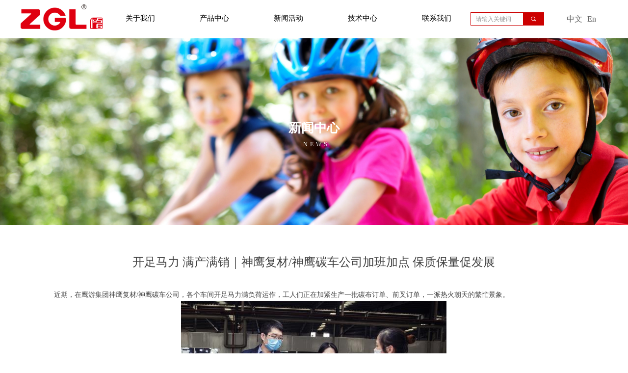

--- FILE ---
content_type: text/html; charset=utf-8
request_url: http://www.zglbike.com/newsinfo/864846.html
body_size: 22172
content:


<!DOCTYPE html>

<html class="smart-design-mode">
<head>


        <meta name="viewport" content="width=device-width" />

    <meta http-equiv="Content-Type" content="text/html; charset=utf-8" />
    <meta name="description" />
    <meta name="keywords" />
    <meta name="renderer" content="webkit" />
    <meta name="applicable-device" content="pc" />
    <meta http-equiv="Cache-Control" content="no-transform" />
    <title>开足马力 满产满销｜神鹰复材/神鹰碳车公司加班加点 保质保量促发展-ZGL神鹰</title>
    <link rel="icon" href="//img.wanwang.xin/sitefiles10222/10222085/icon.png"/><link rel="shortcut icon" href="//img.wanwang.xin/sitefiles10222/10222085/icon.png"/><link rel="bookmark" href="//img.wanwang.xin/sitefiles10222/10222085/icon.png"/>
    <link href="https://img.wanwang.xin/Designer/Content/bottom/pcstyle.css?_version=20250709210035" rel="stylesheet" type="text/css"/>
    <link href="https://img.wanwang.xin/Content/public/css/reset.css?_version=20251020152400" rel="stylesheet" type="text/css"/>
    <link href="https://img.wanwang.xin/static/iconfont/1.0.0/iconfont.css?_version=20250709210039" rel="stylesheet" type="text/css"/>
    <link href="https://img.wanwang.xin/static/iconfont/2.0.0/iconfont.css?_version=20250709210039" rel="stylesheet" type="text/css"/>
    <link href="https://img.wanwang.xin/static/iconfont/designer/iconfont.css?_version=20250709210039" rel="stylesheet" type="text/css"/>
    <link href="https://img.wanwang.xin/static/iconfont/companyinfo/iconfont.css?_version=20250709210039" rel="stylesheet" type="text/css"/>
    <link href="https://img.wanwang.xin/Designer/Content/base/css/pager.css?_version=20250709210034" rel="stylesheet" type="text/css"/>
    <link href="https://img.wanwang.xin/Designer/Content/base/css/hover-effects.css?_version=20250709210034" rel="stylesheet" type="text/css"/>
    <link href="https://img.wanwang.xin/Designer/Content/base/css/antChain.css?_version=20250709210034" rel="stylesheet" type="text/css"/>


    
    <link href="//img.wanwang.xin/pubsf/10222/10222085/css/1133604_Pc_zh-CN.css?preventCdnCacheSeed=2493a43713c44897bceb036d502273da" rel="stylesheet" />
    <script src="https://img.wanwang.xin/Scripts/JQuery/jquery-3.6.3.min.js?_version=20250709210036" type="text/javascript"></script>
    <script src="https://img.wanwang.xin/Designer/Scripts/jquery.lazyload.min.js?_version=20250709210035" type="text/javascript"></script>
    <script src="https://img.wanwang.xin/Designer/Scripts/smart.animation.min.js?_version=20250709210035" type="text/javascript"></script>
    <script src="https://img.wanwang.xin/Designer/Content/Designer-panel/js/kino.razor.min.js?_version=20250709210034" type="text/javascript"></script>
    <script src="https://img.wanwang.xin/Scripts/common.min.js?v=20200318&_version=20250814140753" type="text/javascript"></script>
    <script src="https://img.wanwang.xin/Administration/Scripts/admin.validator.min.js?_version=20250709210033" type="text/javascript"></script>
    <script src="https://img.wanwang.xin/Administration/Content/plugins/cookie/jquery.cookie.js?_version=20250709210032" type="text/javascript"></script>
    <script src="https://img.wanwang.xin/Scripts/utils.js?_version=20251120201831" type="text/javascript"></script>

    <script type='text/javascript' id='lz-slider' src='https://img.wanwang.xin/Scripts/statics/js/lz-slider.min.js' ></script><script type='text/javascript' id='lz-preview' src='https://img.wanwang.xin/Scripts/statics/js/lz-preview.min.js' ></script><script type='text/javascript' id='jssor-all' src='https://img.wanwang.xin/Designer/Scripts/jssor.slider-22.2.16-all.min.js?_version=20250709210035' ></script><script type='text/javascript' id='slideshown' src='https://img.wanwang.xin/Designer/Scripts/slideshow.js?_version=20250709210035' ></script>
    
<script type="text/javascript">
           window.SEED_CONFIG = {
       customerId: ""
            };
        $.ajaxSetup({
            cache: false,
            beforeSend: function (jqXHR, settings) {
                settings.data = settings.data && settings.data.length > 0 ? (settings.data + "&") : "";
                settings.data = settings.data + "__RequestVerificationToken=" + $('input[name="__RequestVerificationToken"]').val();
                return true;
            }
        });
</script>


<script>
  window.SEED_CONFIG=window.SEED_CONFIG||{};
  window.SEED_CONFIG.siteId ="WS20250731233615000004";
  window.SEED_CONFIG.env ="prod";
</script>
<script defer="defer" src="https://o.alicdn.com/msea-fe/seed/index.js"></script>

</head>
<body id="smart-body" area="main">
 

    <input type="hidden" id="pageinfo"
           value="1133604"
           data-type="2"
           data-device="Pc"
           data-entityid="864846" />
    <input id="txtDeviceSwitchEnabled" value="show" type="hidden" />


    


    
<!-- 在 mainContentWrapper 的下一层的三个div上设置了zindex。把页头页尾所在的层级调整高于中间内容，以防止中间内容遮盖页头页尾 -->

<div id="mainContentWrapper" style="background-color: transparent; background-image: none; background-repeat: no-repeat;background-position:0 0; background:-moz-linear-gradient(top, none, none);background:-webkit-gradient(linear, left top, left bottom, from(none), to(none));background:-o-linear-gradient(top, none, none);background:-ms-linear-gradient(top, none, none);background:linear-gradient(top, none, none);;
     position: relative; width: 100%;min-width:1200px;background-size: auto;" bgScroll="none">
    
    <div style="background-color: transparent; background-image: none; background-repeat: no-repeat;background-position:0 0; background:-moz-linear-gradient(top, none, none);background:-webkit-gradient(linear, left top, left bottom, from(none), to(none));background:-o-linear-gradient(top, none, none);background:-ms-linear-gradient(top, none, none);background:linear-gradient(top, none, none);;
         position: relative; width: 100%;min-width:1200px;background-size: auto; z-index:auto;" bgScroll="none">
        <div class=" header" cpid="89812" id="smv_Area0" style="width: 1200px; height: 78px;  position: relative; margin: 0 auto">
            <div id="smv_tem_364_9" ctype="banner" class="esmartMargin smartAbs smartFixed   " cpid="89812" cstyle="Style1" ccolor="Item0" areaId="Area0" isContainer="True" pvid="" tareaId="Area0"  re-direction="y" daxis="Y" isdeletable="True" style="height: 77px; width: 100%; left: 0px; top: 0px;right:0px;margin:auto;z-index:18;"><div class="yibuFrameContent tem_364_9  banner_Style1  " style="overflow:visible;;" ><div class="fullcolumn-inner smAreaC" id="smc_Area0" cid="tem_364_9" style="width:1200px">
    <div id="smv_tem_397_9" ctype="search"  class="esmartMargin smartAbs " cpid="89812" cstyle="Style2" ccolor="Item0" areaId="Area0" isContainer="False" pvid="tem_364_9" tareaId="Area0"  re-direction="all" daxis="All" isdeletable="True" style="height: 27px; width: 150px; left: 919px; top: 25px;z-index:4;"><div class="yibuFrameContent tem_397_9  search_Style2  " style="overflow:visible;;" >
<!-- w-search -->
<div class="w-search" id="search_tem_397_9">
    <div class="w-search-main">
        <a href="javascript:void(0);" class="w-search-btn">
            <i class="w-search-btn-icon mw-iconfont ">&#xb060;</i>
            <span class="w-search-btn-txt  w-hide">搜索</span>
        </a>

        <div class="w-search-inner w-placeholder ">
            <input type="text" placeholder="请输入关键词" class="w-search-input">
        </div>
    </div>
    <ul class="w-searchkey">
            <li class="w-searchkey-item"><a href="javascript:void(0);" displayorder="0" data-type="news" name="文章"></a></li>
            <li class="w-searchkey-item"><a href="javascript:void(0);" displayorder="1" data-type="product" name="产品"></a></li>
    </ul>
    <input type="hidden" id="hid_tem_397_9" value="news">
</div>

<script type="text/javascript">
    (function () {
        var width = 150;
        var height = 27;
        var topborder = parseInt($("#search_tem_397_9 .w-search-main").css("border-top-width"));
        var bottomborder = parseInt($("#search_tem_397_9 .w-search-main").css("border-bottom-width"));
        var realHeight = parseInt(height) - topborder - bottomborder;
        $('#search_tem_397_9').css({
            width:  width,
            height: realHeight
        });
        $('#search_tem_397_9 .w-search-main').css({
            height: realHeight,
            lineHeight: realHeight + 'px',
        });
        $('#search_tem_397_9 .w-search-btn').css({
            height: realHeight,
            lineHeight: realHeight + 'px',
        });
        $('#search_tem_397_9 .w-search-inner').css({
            height: realHeight,
            lineHeight: realHeight + 'px',
        });
        $('#search_tem_397_9 .w-searchkey .w-searchkey-item').css({
            height: realHeight,
            lineHeight: realHeight + 'px',
        });

        var $inputBox = $('#search_tem_397_9 .w-search-inner');
        var $input = $inputBox.find('input');
        var inputHeight = $inputBox.height();
        var fontHeight = +$input.css('fontSize').replace('px', '') + 6;

        $input.css({
            height: fontHeight,
            lineHeight: fontHeight + 'px',
            marginTop: (inputHeight - fontHeight) / 2
        });

        JPlaceHolder(searchPlaceHolder_tem_397_9);
        function searchPlaceHolder_tem_397_9() {
            var placeHeight_tem_397_9 = $("#smv_tem_397_9 .w-search-inner.w-placeholder .w-search-input").height();
             $("#smv_tem_397_9 .w-search-inner.w-placeholder .placeholder-text .placeholder-text-in").css("lineHeight", placeHeight_tem_397_9 + "px");
        }
        var zIndex = $("#smv_tem_397_9").css("z-index");
        $('#search_tem_397_9').find('.w-search-input').off('input').on('input', function () {
            var val = $(this).val();
            if (val) {
                val = val.replace(/</g, "&lt;").replace(/>/g, "&gt;");
                $('#search_tem_397_9').find('.w-searchkey-item a').each(function (index) {
                    var name = $(this).attr("name");
                    var text = '在' + name + '中搜索"' + val + '"';
                    $(this).html(text);
                });
                $('#search_tem_397_9').find('.w-searchkey').slideDown(100);
                $("#smv_tem_397_9").css("z-index", 10001);
            } else {
                $('#search_tem_397_9').find('.w-searchkey').slideUp(0);
                $("#smv_tem_397_9").css("z-index", zIndex);
            }
            

        });
        if ("Publish" != "Design") {
            $('#search_tem_397_9 .w-searchkey-item a').off('click').on('click', function () {
                var type = $(this).attr('data-type');
                $('#hid_tem_397_9').val(type);
                var keyword = $("#search_tem_397_9 .w-search-input").val();
                if (keyword.replace(/(^\s*)|(\s*$)/g, "") == "") {
                    alert("搜索关键词不能为空")
                    return;
                }
                if (type == "news") {
                    window.location.href = "/NewsInfoSearch?searchKey=" + encodeURIComponent(keyword);
                }
                else {
                    window.location.href = "/ProductInfoSearch?searchKey=" + encodeURIComponent(keyword);
                }
            });
            $('#search_tem_397_9 .w-search-btn').off('click').on('click', function () {
                var type = $('#hid_tem_397_9').val();
                var keyword = $("#search_tem_397_9 .w-search-input").val();
                if (keyword.replace(/(^\s*)|(\s*$)/g, "") == "") {
                    alert("搜索关键词不能为空")
                    return;
                }
                if (type == "news") {
                    window.location.href = "/NewsInfoSearch?searchKey=" + encodeURIComponent(keyword);
                }
                else {
                    window.location.href = "/ProductInfoSearch?searchKey=" + encodeURIComponent(keyword);
                }
            });
            $("#search_tem_397_9 .w-search-input").keydown(function (e) {
                if (e.keyCode == 13) {
                    $('#search_tem_397_9 .w-search-btn').click();
                }
            })
        }
    })(jQuery);
</script></div></div><div id="smv_tem_396_9" ctype="logoimage"  class="esmartMargin smartAbs " cpid="89812" cstyle="Style1" ccolor="Item0" areaId="Area0" isContainer="False" pvid="tem_364_9" tareaId="Area0"  re-direction="all" daxis="All" isdeletable="True" style="height: 53px; width: 168px; left: 2px; top: 9px;z-index:4;"><div class="yibuFrameContent tem_396_9  logoimage_Style1  " style="overflow:visible;;" >
<div class="w-image-box" data-fillType="0" id="div_tem_396_9">
    <a target="_self" href="/sy">
        <img loading="lazy" src="//img.wanwang.xin/contents/sitefiles2044/10222085/images/19140590.png" alt="" title="" id="img_smv_tem_396_9" style="width: 168px; height:53px;">
    </a>
</div>

<script type="text/javascript">
    //DOM已经加载完毕不必 $(fn)
    InitImageSmv2("tem_396_9", "168", "53", "0");
    $(function () {
    });
</script>

</div></div><div id="smv_tem_366_9" ctype="tab"  class="esmartMargin smartAbs " cpid="89812" cstyle="Style6" ccolor="Item0" areaId="Area0" isContainer="True" pvid="tem_364_9" tareaId="Area0"  re-direction="all" daxis="All" isdeletable="True" style="height: 285px; width: 760px; left: 170px; top: 8px;z-index:9;"><div class="yibuFrameContent tem_366_9  tab_Style6  " style="overflow:visible;;" >
<div class="w-label" id="tab_tem_366_9">
    <ul class="w-label-tips">
        <li class="w-label-tips-line"><span></span></li>
            <li class="w-label-tips-item " style="" data-area="tabArea0">
                <a class="f-ellipsis" href="/gywm" target="_self" style="line-height: 54px">关于我们</a>
                <span class="mask" style=""></span>
            </li>
            <li class="w-label-tips-line"><span></span></li>
            <li class="w-label-tips-item " style="" data-area="tabArea1">
                <a class="f-ellipsis" href="/cpzx" target="_self" style="line-height: 54px">产品中心</a>
                <span class="mask" style=""></span>
            </li>
            <li class="w-label-tips-line"><span></span></li>
            <li class="w-label-tips-item " style="" data-area="tabArea2">
                <a class="f-ellipsis" href="/xwhd" target="_self" style="line-height: 54px">新闻活动</a>
                <span class="mask" style=""></span>
            </li>
            <li class="w-label-tips-line"><span></span></li>
            <li class="w-label-tips-item " style="" data-area="tabArea1605086260934">
                <a class="f-ellipsis" href="/jszx" target="_self" style="line-height: 54px">技术中心</a>
                <span class="mask" style=""></span>
            </li>
            <li class="w-label-tips-line"><span></span></li>
            <li class="w-label-tips-item " style="" data-area="tabArea1605087361404">
                <a class="f-ellipsis" href="/lxwm" target="_self" style="line-height: 54px">联系我们</a>
                <span class="mask" style=""></span>
            </li>
            <li class="w-label-tips-line"><span></span></li>
    </ul>
    <ul class="w-label-content">

            <li class="w-label-content-item " data-area="tabArea0">
                <div class="smAreaC" id="smc_tabArea0" cid="tem_366_9" style="height: 300px;">
                    <div id="smv_tem_367_9" ctype="area"  class="esmartMargin smartAbs " cpid="89812" cstyle="Style1" ccolor="Item0" areaId="tabArea0" isContainer="True" pvid="tem_366_9" tareaId="Area0"  re-direction="all" daxis="All" isdeletable="True" style="height: 356px; width: 1920px; left: -531px; top: 11px;z-index:2;"><div class="yibuFrameContent tem_367_9  area_Style1  " style="overflow:visible;;" ><div class="w-container" data-effect-name="enterTop">
    <div class="smAreaC" id="smc_Area0" cid="tem_367_9">
        <div id="smv_tem_368_9" ctype="nav"  class="esmartMargin smartAbs " cpid="89812" cstyle="Style9" ccolor="Item0" areaId="Area0" isContainer="False" pvid="tem_367_9" tareaId="Area0"  re-direction="all" daxis="All" isdeletable="True" style="height: 94px; width: 106px; left: 464px; top: 193px;z-index:4;"><div class="yibuFrameContent tem_368_9  nav_Style9  " style="overflow:visible;;" ><div class="nav_pc_t_9" id="nav_tem_368_9">
    <ul class="w-nav" navstyle="style10">
            <li class="sliding-box" style="left:-0px;top:-0px">
                <div class="sliding" style="height:47px"></div>
            </li>
                <li class="w-nav-inner" style="height:50%;line-height:47px">
                    <div class="w-nav-item">
                        <a href="/fzlc" target="_self" class="w-nav-item-link">
                            <span class="mw-iconfont"></span>
                            <span class="w-link-txt">发展历程</span>
                        </a>
                      
                    </div>
                </li>
                <li class="w-nav-inner" style="height:50%;line-height:47px">
                    <div class="w-nav-item">
                        <a href="/zzry" target="_self" class="w-nav-item-link">
                            <span class="mw-iconfont"></span>
                            <span class="w-link-txt">资质荣誉</span>
                        </a>
                      
                    </div>
                </li>


    </ul>
</div>
<script>
    $(function () {
        $('#nav_tem_368_9').find('.w-subnav').hide();
        var $this, item, itemAll, index, itemH, goTo;
        $('#nav_tem_368_9').off('mouseenter').on('mouseenter', '.w-nav-inner', function () {
            itemAll = $('.w-nav').find('.w-subnav');
            $this = $(this);
            item = $this.find('.w-subnav');
            item.fadeIn();
            itemH = $this.height();
            index = $this.index() - 1;
            goTo = itemH * index;
            $('#nav_tem_368_9').find('.sliding').hide().show().stop().animate({
                top: goTo
            }, 200, 'linear');
        }).off('mouseleave').on('mouseleave', '.w-nav-inner', function () {
            item = $(this).find('.w-subnav');
            item.fadeOut(150);
            $('#nav_tem_368_9').find('.sliding').stop().fadeOut(200);
        });
        SetNavSelectedStyle('nav_tem_368_9');//选中当前导航
    });
</script></div></div><div id="smv_tem_372_9" ctype="text"  class="esmartMargin smartAbs " cpid="89812" cstyle="Style1" ccolor="Item4" areaId="Area0" isContainer="False" pvid="tem_367_9" tareaId="Area0"  re-direction="all" daxis="All" isdeletable="True" style="height: 48px; width: 327px; left: 360px; top: 42px;z-index:2;"><div class="yibuFrameContent tem_372_9  text_Style1  " style="overflow:hidden;;" ><div id='txt_tem_372_9' style="height: 100%;">
    <div class="editableContent" id="txtc_tem_372_9" style="height: 100%; word-wrap:break-word;">
        <p><span style="font-size:26px"><strong><span style="line-height:1.75">关于我们</span></strong></span></p>

    </div>
</div>

<script>
    var tables = $(' #smv_tem_372_9').find('table')
    for (var i = 0; i < tables.length; i++) {
        var tab = tables[i]
        var borderWidth = $(tab).attr('border')
        if (borderWidth <= 0 || !borderWidth) {
            console.log(tab)
            $(tab).addClass('hidden-border')
            $(tab).children("tbody").children("tr").children("td").addClass('hidden-border')
            $(tab).children("tbody").children("tr").children("th").addClass('hidden-border')
            $(tab).children("thead").children("tr").children("td").addClass('hidden-border')
            $(tab).children("thead").children("tr").children("th").addClass('hidden-border')
            $(tab).children("tfoot").children("tr").children("td").addClass('hidden-border')
            $(tab).children("tfoot").children("tr").children("th").addClass('hidden-border')
        }
    }
</script></div></div><div id="smv_tem_371_9" ctype="text"  class="esmartMargin smartAbs " cpid="89812" cstyle="Style1" ccolor="Item4" areaId="Area0" isContainer="False" pvid="tem_367_9" tareaId="Area0"  re-direction="all" daxis="All" isdeletable="True" style="height: 86px; width: 743px; left: 362px; top: 102px;z-index:3;"><div class="yibuFrameContent tem_371_9  text_Style1  " style="overflow:hidden;;" ><div id='txt_tem_371_9' style="height: 100%;">
    <div class="editableContent" id="txtc_tem_371_9" style="height: 100%; word-wrap:break-word;">
        <p style="text-align:justify"><span style="letter-spacing:2px"><span style="line-height:1.5"><span style="font-size:12px"><span style="font-family:Source Han Sans">ZGL神鹰是一家专业从事碳纤维新材料及配套模具研发、生产及销售的国家高新技术企业，公司产品涵盖树脂、预浸布、各种复合材料制品及其配套模具。</span></span></span></span></p>

    </div>
</div>

<script>
    var tables = $(' #smv_tem_371_9').find('table')
    for (var i = 0; i < tables.length; i++) {
        var tab = tables[i]
        var borderWidth = $(tab).attr('border')
        if (borderWidth <= 0 || !borderWidth) {
            console.log(tab)
            $(tab).addClass('hidden-border')
            $(tab).children("tbody").children("tr").children("td").addClass('hidden-border')
            $(tab).children("tbody").children("tr").children("th").addClass('hidden-border')
            $(tab).children("thead").children("tr").children("td").addClass('hidden-border')
            $(tab).children("thead").children("tr").children("th").addClass('hidden-border')
            $(tab).children("tfoot").children("tr").children("td").addClass('hidden-border')
            $(tab).children("tfoot").children("tr").children("th").addClass('hidden-border')
        }
    }
</script></div></div><div id="smv_tem_370_9" ctype="nav"  class="esmartMargin smartAbs " cpid="89812" cstyle="Style9" ccolor="Item0" areaId="Area0" isContainer="False" pvid="tem_367_9" tareaId="Area0"  re-direction="all" daxis="All" isdeletable="True" style="height: 94px; width: 106px; left: 351px; top: 193px;z-index:4;"><div class="yibuFrameContent tem_370_9  nav_Style9  " style="overflow:visible;;" ><div class="nav_pc_t_9" id="nav_tem_370_9">
    <ul class="w-nav" navstyle="style10">
            <li class="sliding-box" style="left:-0px;top:-0px">
                <div class="sliding" style="height:47px"></div>
            </li>
                <li class="w-nav-inner" style="height:50%;line-height:47px">
                    <div class="w-nav-item">
                        <a href="/gywm" target="_self" class="w-nav-item-link">
                            <span class="mw-iconfont"></span>
                            <span class="w-link-txt">公司简介</span>
                        </a>
                      
                    </div>
                </li>
                <li class="w-nav-inner" style="height:50%;line-height:47px">
                    <div class="w-nav-item">
                        <a href="/qywh" target="_self" class="w-nav-item-link">
                            <span class="mw-iconfont"></span>
                            <span class="w-link-txt">企业文化</span>
                        </a>
                      
                    </div>
                </li>


    </ul>
</div>
<script>
    $(function () {
        $('#nav_tem_370_9').find('.w-subnav').hide();
        var $this, item, itemAll, index, itemH, goTo;
        $('#nav_tem_370_9').off('mouseenter').on('mouseenter', '.w-nav-inner', function () {
            itemAll = $('.w-nav').find('.w-subnav');
            $this = $(this);
            item = $this.find('.w-subnav');
            item.fadeIn();
            itemH = $this.height();
            index = $this.index() - 1;
            goTo = itemH * index;
            $('#nav_tem_370_9').find('.sliding').hide().show().stop().animate({
                top: goTo
            }, 200, 'linear');
        }).off('mouseleave').on('mouseleave', '.w-nav-inner', function () {
            item = $(this).find('.w-subnav');
            item.fadeOut(150);
            $('#nav_tem_370_9').find('.sliding').stop().fadeOut(200);
        });
        SetNavSelectedStyle('nav_tem_370_9');//选中当前导航
    });
</script></div></div><div id="smv_tem_369_9" ctype="image"  class="esmartMargin smartAbs " cpid="89812" cstyle="Style3" ccolor="Item0" areaId="Area0" isContainer="False" pvid="tem_367_9" tareaId="Area0"  re-direction="all" daxis="All" isdeletable="True" style="height: 270px; width: 369px; left: 1192px; top: 45px;z-index:5;"><div class="yibuFrameContent tem_369_9  image_Style3  " style="overflow:visible;;" >
<div class="w-image-box" data-fillType="1" id="div_tem_369_9">
    <a target="_self" href="">
        <img loading="lazy" src="//img.wanwang.xin/contents/sitefiles2044/10222085/images/20536974.jpg" alt="" title="" id="img_smv_tem_369_9" style="width: 367px; height:268px;">
    </a>
</div>

<script type="text/javascript">
    $(function () {
        InitImageSmv("tem_369_9","367","270","1");
            
        $('#smv_tem_369_9 .w-image-box').hover(function () {
            $(this).find("img").css({ "transform": "scale(1.3)", "transition": "all,.4s" })
        }, function () {
            $(this).find("img").css({ "transform": "", "transition": "" })
        });
            
    });
</script></div></div>    </div>
</div></div></div>                </div>
            </li>
            <li class="w-label-content-item " data-area="tabArea1">
                <div class="smAreaC" id="smc_tabArea1" cid="tem_366_9" style="height: 95px;">
                    <div id="smv_tem_373_9" ctype="area"  class="esmartMargin smartAbs " cpid="89812" cstyle="Style1" ccolor="Item0" areaId="tabArea1" isContainer="True" pvid="tem_366_9" tareaId="Area0"  re-direction="all" daxis="All" isdeletable="True" style="height: 356px; width: 1920px; left: -531px; top: 11px;z-index:2;"><div class="yibuFrameContent tem_373_9  area_Style1  " style="overflow:visible;;" ><div class="w-container" data-effect-name="enterTop">
    <div class="smAreaC" id="smc_Area0" cid="tem_373_9">
        <div id="smv_tem_380_9" ctype="nav"  class="esmartMargin smartAbs " cpid="89812" cstyle="Style9" ccolor="Item0" areaId="Area0" isContainer="False" pvid="tem_373_9" tareaId="Area0"  re-direction="all" daxis="All" isdeletable="True" style="height: 46px; width: 150px; left: 804px; top: 192px;z-index:4;"><div class="yibuFrameContent tem_380_9  nav_Style9  " style="overflow:visible;;" ><div class="nav_pc_t_9" id="nav_tem_380_9">
    <ul class="w-nav" navstyle="style10">
            <li class="sliding-box" style="left:-0px;top:-0px">
                <div class="sliding" style="height:46px"></div>
            </li>
                <li class="w-nav-inner" style="height:100%;line-height:46px">
                    <div class="w-nav-item">
                        <a href="/ProductInfoCategory?categoryId=505292&amp;PageInfoId=0" target="_self" class="w-nav-item-link">
                            <span class="mw-iconfont"></span>
                            <span class="w-link-txt">碳纤维车架</span>
                        </a>
                      
                    </div>
                </li>


    </ul>
</div>
<script>
    $(function () {
        $('#nav_tem_380_9').find('.w-subnav').hide();
        var $this, item, itemAll, index, itemH, goTo;
        $('#nav_tem_380_9').off('mouseenter').on('mouseenter', '.w-nav-inner', function () {
            itemAll = $('.w-nav').find('.w-subnav');
            $this = $(this);
            item = $this.find('.w-subnav');
            item.fadeIn();
            itemH = $this.height();
            index = $this.index() - 1;
            goTo = itemH * index;
            $('#nav_tem_380_9').find('.sliding').hide().show().stop().animate({
                top: goTo
            }, 200, 'linear');
        }).off('mouseleave').on('mouseleave', '.w-nav-inner', function () {
            item = $(this).find('.w-subnav');
            item.fadeOut(150);
            $('#nav_tem_380_9').find('.sliding').stop().fadeOut(200);
        });
        SetNavSelectedStyle('nav_tem_380_9');//选中当前导航
    });
</script></div></div><div id="smv_tem_379_9" ctype="nav"  class="esmartMargin smartAbs " cpid="89812" cstyle="Style9" ccolor="Item0" areaId="Area0" isContainer="False" pvid="tem_373_9" tareaId="Area0"  re-direction="all" daxis="All" isdeletable="True" style="height: 94px; width: 150px; left: 637px; top: 192px;z-index:4;"><div class="yibuFrameContent tem_379_9  nav_Style9  " style="overflow:visible;;" ><div class="nav_pc_t_9" id="nav_tem_379_9">
    <ul class="w-nav" navstyle="style10">
            <li class="sliding-box" style="left:-0px;top:-0px">
                <div class="sliding" style="height:47px"></div>
            </li>
                <li class="w-nav-inner" style="height:50%;line-height:47px">
                    <div class="w-nav-item">
                        <a href="/ProductInfoCategory?categoryId=505290&amp;PageInfoId=0" target="_self" class="w-nav-item-link">
                            <span class="mw-iconfont"></span>
                            <span class="w-link-txt">碳纤维复合材料</span>
                        </a>
                      
                    </div>
                </li>
                <li class="w-nav-inner" style="height:50%;line-height:47px">
                    <div class="w-nav-item">
                        <a href="/ProductInfoCategory?categoryId=505291&amp;PageInfoId=0" target="_self" class="w-nav-item-link">
                            <span class="mw-iconfont"></span>
                            <span class="w-link-txt">碳纤维自行车</span>
                        </a>
                      
                    </div>
                </li>


    </ul>
</div>
<script>
    $(function () {
        $('#nav_tem_379_9').find('.w-subnav').hide();
        var $this, item, itemAll, index, itemH, goTo;
        $('#nav_tem_379_9').off('mouseenter').on('mouseenter', '.w-nav-inner', function () {
            itemAll = $('.w-nav').find('.w-subnav');
            $this = $(this);
            item = $this.find('.w-subnav');
            item.fadeIn();
            itemH = $this.height();
            index = $this.index() - 1;
            goTo = itemH * index;
            $('#nav_tem_379_9').find('.sliding').hide().show().stop().animate({
                top: goTo
            }, 200, 'linear');
        }).off('mouseleave').on('mouseleave', '.w-nav-inner', function () {
            item = $(this).find('.w-subnav');
            item.fadeOut(150);
            $('#nav_tem_379_9').find('.sliding').stop().fadeOut(200);
        });
        SetNavSelectedStyle('nav_tem_379_9');//选中当前导航
    });
</script></div></div><div id="smv_tem_378_9" ctype="nav"  class="esmartMargin smartAbs " cpid="89812" cstyle="Style9" ccolor="Item0" areaId="Area0" isContainer="False" pvid="tem_373_9" tareaId="Area0"  re-direction="all" daxis="All" isdeletable="True" style="height: 94px; width: 150px; left: 484px; top: 192px;z-index:4;"><div class="yibuFrameContent tem_378_9  nav_Style9  " style="overflow:visible;;" ><div class="nav_pc_t_9" id="nav_tem_378_9">
    <ul class="w-nav" navstyle="style10">
            <li class="sliding-box" style="left:-0px;top:-0px">
                <div class="sliding" style="height:47px"></div>
            </li>
                <li class="w-nav-inner" style="height:50%;line-height:47px">
                    <div class="w-nav-item">
                        <a href="/ProductInfoCategory?categoryId=505277&amp;PageInfoId=0" target="_self" class="w-nav-item-link">
                            <span class="mw-iconfont"></span>
                            <span class="w-link-txt">碳纤维预浸料</span>
                        </a>
                      
                    </div>
                </li>
                <li class="w-nav-inner" style="height:50%;line-height:47px">
                    <div class="w-nav-item">
                        <a href="/ProductInfoCategory?categoryId=505288&amp;PageInfoId=0" target="_self" class="w-nav-item-link">
                            <span class="mw-iconfont"></span>
                            <span class="w-link-txt">玻纤预浸料</span>
                        </a>
                      
                    </div>
                </li>


    </ul>
</div>
<script>
    $(function () {
        $('#nav_tem_378_9').find('.w-subnav').hide();
        var $this, item, itemAll, index, itemH, goTo;
        $('#nav_tem_378_9').off('mouseenter').on('mouseenter', '.w-nav-inner', function () {
            itemAll = $('.w-nav').find('.w-subnav');
            $this = $(this);
            item = $this.find('.w-subnav');
            item.fadeIn();
            itemH = $this.height();
            index = $this.index() - 1;
            goTo = itemH * index;
            $('#nav_tem_378_9').find('.sliding').hide().show().stop().animate({
                top: goTo
            }, 200, 'linear');
        }).off('mouseleave').on('mouseleave', '.w-nav-inner', function () {
            item = $(this).find('.w-subnav');
            item.fadeOut(150);
            $('#nav_tem_378_9').find('.sliding').stop().fadeOut(200);
        });
        SetNavSelectedStyle('nav_tem_378_9');//选中当前导航
    });
</script></div></div><div id="smv_tem_377_9" ctype="text"  class="esmartMargin smartAbs " cpid="89812" cstyle="Style1" ccolor="Item4" areaId="Area0" isContainer="False" pvid="tem_373_9" tareaId="Area0"  re-direction="all" daxis="All" isdeletable="True" style="height: 48px; width: 118px; left: 360px; top: 42px;z-index:2;"><div class="yibuFrameContent tem_377_9  text_Style1  " style="overflow:hidden;;" ><div id='txt_tem_377_9' style="height: 100%;">
    <div class="editableContent" id="txtc_tem_377_9" style="height: 100%; word-wrap:break-word;">
        <p><span style="font-size:26px"><strong><span style="line-height:1.75">产品中心</span></strong></span></p>

    </div>
</div>

<script>
    var tables = $(' #smv_tem_377_9').find('table')
    for (var i = 0; i < tables.length; i++) {
        var tab = tables[i]
        var borderWidth = $(tab).attr('border')
        if (borderWidth <= 0 || !borderWidth) {
            console.log(tab)
            $(tab).addClass('hidden-border')
            $(tab).children("tbody").children("tr").children("td").addClass('hidden-border')
            $(tab).children("tbody").children("tr").children("th").addClass('hidden-border')
            $(tab).children("thead").children("tr").children("td").addClass('hidden-border')
            $(tab).children("thead").children("tr").children("th").addClass('hidden-border')
            $(tab).children("tfoot").children("tr").children("td").addClass('hidden-border')
            $(tab).children("tfoot").children("tr").children("th").addClass('hidden-border')
        }
    }
</script></div></div><div id="smv_tem_376_9" ctype="text"  class="esmartMargin smartAbs " cpid="89812" cstyle="Style1" ccolor="Item4" areaId="Area0" isContainer="False" pvid="tem_373_9" tareaId="Area0"  re-direction="all" daxis="All" isdeletable="True" style="height: 86px; width: 743px; left: 362px; top: 102px;z-index:3;"><div class="yibuFrameContent tem_376_9  text_Style1  " style="overflow:hidden;;" ><div id='txt_tem_376_9' style="height: 100%;">
    <div class="editableContent" id="txtc_tem_376_9" style="height: 100%; word-wrap:break-word;">
        <p><span style="line-height:1.5"><span style="font-size:12px"><span style="font-family:Source Han Sans">公司非常重视新产品及新技术的开发工作，现已开发出高铁用碳纤维车梯、碳纤维机械手臂、碳纤维无人机、碳纤维LED部件等多种具有代表性的复合材料终端制品。</span></span></span></p>

    </div>
</div>

<script>
    var tables = $(' #smv_tem_376_9').find('table')
    for (var i = 0; i < tables.length; i++) {
        var tab = tables[i]
        var borderWidth = $(tab).attr('border')
        if (borderWidth <= 0 || !borderWidth) {
            console.log(tab)
            $(tab).addClass('hidden-border')
            $(tab).children("tbody").children("tr").children("td").addClass('hidden-border')
            $(tab).children("tbody").children("tr").children("th").addClass('hidden-border')
            $(tab).children("thead").children("tr").children("td").addClass('hidden-border')
            $(tab).children("thead").children("tr").children("th").addClass('hidden-border')
            $(tab).children("tfoot").children("tr").children("td").addClass('hidden-border')
            $(tab).children("tfoot").children("tr").children("th").addClass('hidden-border')
        }
    }
</script></div></div><div id="smv_tem_375_9" ctype="image"  class="esmartMargin smartAbs " cpid="89812" cstyle="Style3" ccolor="Item0" areaId="Area0" isContainer="False" pvid="tem_373_9" tareaId="Area0"  re-direction="all" daxis="All" isdeletable="True" style="height: 270px; width: 369px; left: 1192px; top: 45px;z-index:5;"><div class="yibuFrameContent tem_375_9  image_Style3  " style="overflow:visible;;" >
<div class="w-image-box" data-fillType="1" id="div_tem_375_9">
    <a target="_self" href="">
        <img loading="lazy" src="//img.wanwang.xin/contents/sitefiles2044/10222085/images/20536622.jpg" alt="" title="" id="img_smv_tem_375_9" style="width: 367px; height:268px;">
    </a>
</div>

<script type="text/javascript">
    $(function () {
        InitImageSmv("tem_375_9","367","270","1");
            
        $('#smv_tem_375_9 .w-image-box').hover(function () {
            $(this).find("img").css({ "transform": "scale(1.3)", "transition": "all,.4s" })
        }, function () {
            $(this).find("img").css({ "transform": "", "transition": "" })
        });
            
    });
</script></div></div><div id="smv_tem_374_9" ctype="nav"  class="esmartMargin smartAbs " cpid="89812" cstyle="Style9" ccolor="Item0" areaId="Area0" isContainer="False" pvid="tem_373_9" tareaId="Area0"  re-direction="all" daxis="All" isdeletable="True" style="height: 94px; width: 150px; left: 351px; top: 192px;z-index:4;"><div class="yibuFrameContent tem_374_9  nav_Style9  " style="overflow:visible;;" ><div class="nav_pc_t_9" id="nav_tem_374_9">
    <ul class="w-nav" navstyle="style10">
            <li class="sliding-box" style="left:-0px;top:-0px">
                <div class="sliding" style="height:47px"></div>
            </li>
                <li class="w-nav-inner" style="height:50%;line-height:47px">
                    <div class="w-nav-item">
                        <a href="/ProductInfoCategory?categoryId=500826&amp;PageInfoId=0" target="_self" class="w-nav-item-link">
                            <span class="mw-iconfont"></span>
                            <span class="w-link-txt">碳纤维织物</span>
                        </a>
                      
                    </div>
                </li>
                <li class="w-nav-inner" style="height:50%;line-height:47px">
                    <div class="w-nav-item">
                        <a href="/ProductInfoCategory?categoryId=500827&amp;PageInfoId=0" target="_self" class="w-nav-item-link">
                            <span class="mw-iconfont"></span>
                            <span class="w-link-txt">混编织物</span>
                        </a>
                      
                    </div>
                </li>


    </ul>
</div>
<script>
    $(function () {
        $('#nav_tem_374_9').find('.w-subnav').hide();
        var $this, item, itemAll, index, itemH, goTo;
        $('#nav_tem_374_9').off('mouseenter').on('mouseenter', '.w-nav-inner', function () {
            itemAll = $('.w-nav').find('.w-subnav');
            $this = $(this);
            item = $this.find('.w-subnav');
            item.fadeIn();
            itemH = $this.height();
            index = $this.index() - 1;
            goTo = itemH * index;
            $('#nav_tem_374_9').find('.sliding').hide().show().stop().animate({
                top: goTo
            }, 200, 'linear');
        }).off('mouseleave').on('mouseleave', '.w-nav-inner', function () {
            item = $(this).find('.w-subnav');
            item.fadeOut(150);
            $('#nav_tem_374_9').find('.sliding').stop().fadeOut(200);
        });
        SetNavSelectedStyle('nav_tem_374_9');//选中当前导航
    });
</script></div></div>    </div>
</div></div></div>                </div>
            </li>
            <li class="w-label-content-item " data-area="tabArea2">
                <div class="smAreaC" id="smc_tabArea2" cid="tem_366_9" style="height: 300px;">
                    <div id="smv_tem_381_9" ctype="area"  class="esmartMargin smartAbs " cpid="89812" cstyle="Style1" ccolor="Item0" areaId="tabArea2" isContainer="True" pvid="tem_366_9" tareaId="Area0"  re-direction="all" daxis="All" isdeletable="True" style="height: 356px; width: 1920px; left: -531px; top: 11px;z-index:2;"><div class="yibuFrameContent tem_381_9  area_Style1  " style="overflow:visible;;" ><div class="w-container" data-effect-name="enterTop">
    <div class="smAreaC" id="smc_Area0" cid="tem_381_9">
        <div id="smv_tem_385_9" ctype="text"  class="esmartMargin smartAbs " cpid="89812" cstyle="Style1" ccolor="Item4" areaId="Area0" isContainer="False" pvid="tem_381_9" tareaId="Area0"  re-direction="all" daxis="All" isdeletable="True" style="height: 48px; width: 118px; left: 360px; top: 42px;z-index:2;"><div class="yibuFrameContent tem_385_9  text_Style1  " style="overflow:hidden;;" ><div id='txt_tem_385_9' style="height: 100%;">
    <div class="editableContent" id="txtc_tem_385_9" style="height: 100%; word-wrap:break-word;">
        <p><span style="font-size:26px"><strong><span style="line-height:1.75">新闻活动</span></strong></span></p>

    </div>
</div>

<script>
    var tables = $(' #smv_tem_385_9').find('table')
    for (var i = 0; i < tables.length; i++) {
        var tab = tables[i]
        var borderWidth = $(tab).attr('border')
        if (borderWidth <= 0 || !borderWidth) {
            console.log(tab)
            $(tab).addClass('hidden-border')
            $(tab).children("tbody").children("tr").children("td").addClass('hidden-border')
            $(tab).children("tbody").children("tr").children("th").addClass('hidden-border')
            $(tab).children("thead").children("tr").children("td").addClass('hidden-border')
            $(tab).children("thead").children("tr").children("th").addClass('hidden-border')
            $(tab).children("tfoot").children("tr").children("td").addClass('hidden-border')
            $(tab).children("tfoot").children("tr").children("th").addClass('hidden-border')
        }
    }
</script></div></div><div id="smv_tem_384_9" ctype="text"  class="esmartMargin smartAbs " cpid="89812" cstyle="Style1" ccolor="Item4" areaId="Area0" isContainer="False" pvid="tem_381_9" tareaId="Area0"  re-direction="all" daxis="All" isdeletable="True" style="height: 86px; width: 743px; left: 362px; top: 102px;z-index:3;"><div class="yibuFrameContent tem_384_9  text_Style1  " style="overflow:hidden;;" ><div id='txt_tem_384_9' style="height: 100%;">
    <div class="editableContent" id="txtc_tem_384_9" style="height: 100%; word-wrap:break-word;">
        <p style="text-align:justify"><span style="letter-spacing:2px"><span style="line-height:1.5"><span style="font-size:12px"><span style="font-family:Source Han Sans">ZGL神鹰隶属于中国碳纤维制造企业&mdash;&mdash;鹰游集团，公司是产品品种与系列齐全、独具影响力和竞争力的企业。聚焦ZGL神鹰动态，了解神鹰发展大事记。</span></span></span></span></p>

    </div>
</div>

<script>
    var tables = $(' #smv_tem_384_9').find('table')
    for (var i = 0; i < tables.length; i++) {
        var tab = tables[i]
        var borderWidth = $(tab).attr('border')
        if (borderWidth <= 0 || !borderWidth) {
            console.log(tab)
            $(tab).addClass('hidden-border')
            $(tab).children("tbody").children("tr").children("td").addClass('hidden-border')
            $(tab).children("tbody").children("tr").children("th").addClass('hidden-border')
            $(tab).children("thead").children("tr").children("td").addClass('hidden-border')
            $(tab).children("thead").children("tr").children("th").addClass('hidden-border')
            $(tab).children("tfoot").children("tr").children("td").addClass('hidden-border')
            $(tab).children("tfoot").children("tr").children("th").addClass('hidden-border')
        }
    }
</script></div></div><div id="smv_tem_383_9" ctype="nav"  class="esmartMargin smartAbs " cpid="89812" cstyle="Style9" ccolor="Item0" areaId="Area0" isContainer="False" pvid="tem_381_9" tareaId="Area0"  re-direction="all" daxis="All" isdeletable="True" style="height: 94px; width: 106px; left: 350px; top: 193px;z-index:4;"><div class="yibuFrameContent tem_383_9  nav_Style9  " style="overflow:visible;;" ><div class="nav_pc_t_9" id="nav_tem_383_9">
    <ul class="w-nav" navstyle="style10">
            <li class="sliding-box" style="left:-0px;top:-0px">
                <div class="sliding" style="height:47px"></div>
            </li>
                <li class="w-nav-inner" style="height:50%;line-height:47px">
                    <div class="w-nav-item">
                        <a href="/xwhd" target="_self" class="w-nav-item-link">
                            <span class="mw-iconfont"></span>
                            <span class="w-link-txt">新闻活动</span>
                        </a>
                      
                    </div>
                </li>
                <li class="w-nav-inner" style="height:50%;line-height:47px">
                    <div class="w-nav-item">
                        <a href="/pphd" target="_self" class="w-nav-item-link">
                            <span class="mw-iconfont"></span>
                            <span class="w-link-txt">品牌活动</span>
                        </a>
                      
                    </div>
                </li>


    </ul>
</div>
<script>
    $(function () {
        $('#nav_tem_383_9').find('.w-subnav').hide();
        var $this, item, itemAll, index, itemH, goTo;
        $('#nav_tem_383_9').off('mouseenter').on('mouseenter', '.w-nav-inner', function () {
            itemAll = $('.w-nav').find('.w-subnav');
            $this = $(this);
            item = $this.find('.w-subnav');
            item.fadeIn();
            itemH = $this.height();
            index = $this.index() - 1;
            goTo = itemH * index;
            $('#nav_tem_383_9').find('.sliding').hide().show().stop().animate({
                top: goTo
            }, 200, 'linear');
        }).off('mouseleave').on('mouseleave', '.w-nav-inner', function () {
            item = $(this).find('.w-subnav');
            item.fadeOut(150);
            $('#nav_tem_383_9').find('.sliding').stop().fadeOut(200);
        });
        SetNavSelectedStyle('nav_tem_383_9');//选中当前导航
    });
</script></div></div><div id="smv_tem_382_9" ctype="image"  class="esmartMargin smartAbs " cpid="89812" cstyle="Style3" ccolor="Item0" areaId="Area0" isContainer="False" pvid="tem_381_9" tareaId="Area0"  re-direction="all" daxis="All" isdeletable="True" style="height: 270px; width: 369px; left: 1192px; top: 45px;z-index:5;"><div class="yibuFrameContent tem_382_9  image_Style3  " style="overflow:visible;;" >
<div class="w-image-box" data-fillType="1" id="div_tem_382_9">
    <a target="_self" href="">
        <img loading="lazy" src="//img.wanwang.xin/contents/sitefiles2044/10222085/images/19141602.jpg" alt="" title="" id="img_smv_tem_382_9" style="width: 367px; height:268px;">
    </a>
</div>

<script type="text/javascript">
    $(function () {
        InitImageSmv("tem_382_9","367","270","1");
            
        $('#smv_tem_382_9 .w-image-box').hover(function () {
            $(this).find("img").css({ "transform": "scale(1.3)", "transition": "all,.4s" })
        }, function () {
            $(this).find("img").css({ "transform": "", "transition": "" })
        });
            
    });
</script></div></div>    </div>
</div></div></div>                </div>
            </li>
            <li class="w-label-content-item " data-area="tabArea1605086260934">
                <div class="smAreaC" id="smc_tabArea1605086260934" cid="tem_366_9" style="height: 229px;">
                    <div id="smv_tem_386_9" ctype="area"  class="esmartMargin smartAbs " cpid="89812" cstyle="Style1" ccolor="Item0" areaId="tabArea1605086260934" isContainer="True" pvid="tem_366_9" tareaId="Area0"  re-direction="all" daxis="All" isdeletable="True" style="height: 356px; width: 1920px; left: -531px; top: 11px;z-index:2;"><div class="yibuFrameContent tem_386_9  area_Style1  " style="overflow:visible;;" ><div class="w-container" data-effect-name="enterTop">
    <div class="smAreaC" id="smc_Area0" cid="tem_386_9">
        <div id="smv_tem_390_9" ctype="text"  class="esmartMargin smartAbs " cpid="89812" cstyle="Style1" ccolor="Item4" areaId="Area0" isContainer="False" pvid="tem_386_9" tareaId="Area0"  re-direction="all" daxis="All" isdeletable="True" style="height: 48px; width: 118px; left: 360px; top: 42px;z-index:2;"><div class="yibuFrameContent tem_390_9  text_Style1  " style="overflow:hidden;;" ><div id='txt_tem_390_9' style="height: 100%;">
    <div class="editableContent" id="txtc_tem_390_9" style="height: 100%; word-wrap:break-word;">
        <p><span style="font-size:26px"><strong><span style="line-height:1.75">定制服务</span></strong></span></p>

    </div>
</div>

<script>
    var tables = $(' #smv_tem_390_9').find('table')
    for (var i = 0; i < tables.length; i++) {
        var tab = tables[i]
        var borderWidth = $(tab).attr('border')
        if (borderWidth <= 0 || !borderWidth) {
            console.log(tab)
            $(tab).addClass('hidden-border')
            $(tab).children("tbody").children("tr").children("td").addClass('hidden-border')
            $(tab).children("tbody").children("tr").children("th").addClass('hidden-border')
            $(tab).children("thead").children("tr").children("td").addClass('hidden-border')
            $(tab).children("thead").children("tr").children("th").addClass('hidden-border')
            $(tab).children("tfoot").children("tr").children("td").addClass('hidden-border')
            $(tab).children("tfoot").children("tr").children("th").addClass('hidden-border')
        }
    }
</script></div></div><div id="smv_tem_388_9" ctype="nav"  class="esmartMargin smartAbs " cpid="89812" cstyle="Style9" ccolor="Item0" areaId="Area0" isContainer="False" pvid="tem_386_9" tareaId="Area0"  re-direction="all" daxis="All" isdeletable="True" style="height: 94px; width: 106px; left: 350px; top: 193px;z-index:4;"><div class="yibuFrameContent tem_388_9  nav_Style9  " style="overflow:visible;;" ><div class="nav_pc_t_9" id="nav_tem_388_9">
    <ul class="w-nav" navstyle="style10">
            <li class="sliding-box" style="left:-0px;top:-0px">
                <div class="sliding" style="height:47px"></div>
            </li>
                <li class="w-nav-inner" style="height:50%;line-height:47px">
                    <div class="w-nav-item">
                        <a href="/yfsl" target="_self" class="w-nav-item-link">
                            <span class="mw-iconfont"></span>
                            <span class="w-link-txt">研发实力</span>
                        </a>
                      
                    </div>
                </li>
                <li class="w-nav-inner" style="height:50%;line-height:47px">
                    <div class="w-nav-item">
                        <a href="/dzfw" target="_self" class="w-nav-item-link">
                            <span class="mw-iconfont"></span>
                            <span class="w-link-txt">定制服务</span>
                        </a>
                      
                    </div>
                </li>


    </ul>
</div>
<script>
    $(function () {
        $('#nav_tem_388_9').find('.w-subnav').hide();
        var $this, item, itemAll, index, itemH, goTo;
        $('#nav_tem_388_9').off('mouseenter').on('mouseenter', '.w-nav-inner', function () {
            itemAll = $('.w-nav').find('.w-subnav');
            $this = $(this);
            item = $this.find('.w-subnav');
            item.fadeIn();
            itemH = $this.height();
            index = $this.index() - 1;
            goTo = itemH * index;
            $('#nav_tem_388_9').find('.sliding').hide().show().stop().animate({
                top: goTo
            }, 200, 'linear');
        }).off('mouseleave').on('mouseleave', '.w-nav-inner', function () {
            item = $(this).find('.w-subnav');
            item.fadeOut(150);
            $('#nav_tem_388_9').find('.sliding').stop().fadeOut(200);
        });
        SetNavSelectedStyle('nav_tem_388_9');//选中当前导航
    });
</script></div></div><div id="smv_tem_387_9" ctype="image"  class="esmartMargin smartAbs " cpid="89812" cstyle="Style3" ccolor="Item0" areaId="Area0" isContainer="False" pvid="tem_386_9" tareaId="Area0"  re-direction="all" daxis="All" isdeletable="True" style="height: 270px; width: 369px; left: 1192px; top: 45px;z-index:5;"><div class="yibuFrameContent tem_387_9  image_Style3  " style="overflow:visible;;" >
<div class="w-image-box" data-fillType="1" id="div_tem_387_9">
    <a target="_self" href="">
        <img loading="lazy" src="//img.wanwang.xin/contents/sitefiles2044/10222085/images/20537540.jpg" alt="" title="" id="img_smv_tem_387_9" style="width: 367px; height:268px;">
    </a>
</div>

<script type="text/javascript">
    $(function () {
        InitImageSmv("tem_387_9","367","270","1");
            
        $('#smv_tem_387_9 .w-image-box').hover(function () {
            $(this).find("img").css({ "transform": "scale(1.3)", "transition": "all,.4s" })
        }, function () {
            $(this).find("img").css({ "transform": "", "transition": "" })
        });
            
    });
</script></div></div><div id="smv_tem_389_9" ctype="text"  class="esmartMargin smartAbs " cpid="89812" cstyle="Style1" ccolor="Item4" areaId="Area0" isContainer="False" pvid="tem_386_9" tareaId="Area0"  re-direction="all" daxis="All" isdeletable="True" style="height: 86px; width: 743px; left: 362px; top: 102px;z-index:3;"><div class="yibuFrameContent tem_389_9  text_Style1  " style="overflow:hidden;;" ><div id='txt_tem_389_9' style="height: 100%;">
    <div class="editableContent" id="txtc_tem_389_9" style="height: 100%; word-wrap:break-word;">
        <p><span style="letter-spacing:2px"><span style="line-height:1.5"><span style="font-size:12px"><span style="font-family:Source Han Sans">公司研发力量雄厚，与武汉理工大学、南京理工大学、江南大学、南京艺术学院等大学建立了长期的合作关系，同时公司内部具备多种复合材料检测设备，确保了公司具有较强的复合材料制品计算机辅助设计及分析（CAD＆CAE）能力和后期检测能力，能够为客户提供更加专业的一站式服务。</span></span></span></span></p>

    </div>
</div>

<script>
    var tables = $(' #smv_tem_389_9').find('table')
    for (var i = 0; i < tables.length; i++) {
        var tab = tables[i]
        var borderWidth = $(tab).attr('border')
        if (borderWidth <= 0 || !borderWidth) {
            console.log(tab)
            $(tab).addClass('hidden-border')
            $(tab).children("tbody").children("tr").children("td").addClass('hidden-border')
            $(tab).children("tbody").children("tr").children("th").addClass('hidden-border')
            $(tab).children("thead").children("tr").children("td").addClass('hidden-border')
            $(tab).children("thead").children("tr").children("th").addClass('hidden-border')
            $(tab).children("tfoot").children("tr").children("td").addClass('hidden-border')
            $(tab).children("tfoot").children("tr").children("th").addClass('hidden-border')
        }
    }
</script></div></div>    </div>
</div></div></div>                </div>
            </li>
            <li class="w-label-content-item " data-area="tabArea1605087361404">
                <div class="smAreaC" id="smc_tabArea1605087361404" cid="tem_366_9" style="height: 229px;">
                    <div id="smv_tem_391_9" ctype="area"  class="esmartMargin smartAbs " cpid="89812" cstyle="Style1" ccolor="Item0" areaId="tabArea1605087361404" isContainer="True" pvid="tem_366_9" tareaId="Area0"  re-direction="all" daxis="All" isdeletable="True" style="height: 356px; width: 1920px; left: -531px; top: 11px;z-index:2;"><div class="yibuFrameContent tem_391_9  area_Style1  " style="overflow:visible;;" ><div class="w-container" data-effect-name="enterTop">
    <div class="smAreaC" id="smc_Area0" cid="tem_391_9">
        <div id="smv_tem_395_9" ctype="text"  class="esmartMargin smartAbs " cpid="89812" cstyle="Style1" ccolor="Item4" areaId="Area0" isContainer="False" pvid="tem_391_9" tareaId="Area0"  re-direction="all" daxis="All" isdeletable="True" style="height: 48px; width: 118px; left: 360px; top: 42px;z-index:2;"><div class="yibuFrameContent tem_395_9  text_Style1  " style="overflow:hidden;;" ><div id='txt_tem_395_9' style="height: 100%;">
    <div class="editableContent" id="txtc_tem_395_9" style="height: 100%; word-wrap:break-word;">
        <p><span style="font-size:26px"><strong><span style="line-height:1.75">联系我们</span></strong></span></p>

    </div>
</div>

<script>
    var tables = $(' #smv_tem_395_9').find('table')
    for (var i = 0; i < tables.length; i++) {
        var tab = tables[i]
        var borderWidth = $(tab).attr('border')
        if (borderWidth <= 0 || !borderWidth) {
            console.log(tab)
            $(tab).addClass('hidden-border')
            $(tab).children("tbody").children("tr").children("td").addClass('hidden-border')
            $(tab).children("tbody").children("tr").children("th").addClass('hidden-border')
            $(tab).children("thead").children("tr").children("td").addClass('hidden-border')
            $(tab).children("thead").children("tr").children("th").addClass('hidden-border')
            $(tab).children("tfoot").children("tr").children("td").addClass('hidden-border')
            $(tab).children("tfoot").children("tr").children("th").addClass('hidden-border')
        }
    }
</script></div></div><div id="smv_tem_392_9" ctype="nav"  class="esmartMargin smartAbs " cpid="89812" cstyle="Style9" ccolor="Item0" areaId="Area0" isContainer="False" pvid="tem_391_9" tareaId="Area0"  re-direction="all" daxis="All" isdeletable="True" style="height: 94px; width: 106px; left: 350px; top: 193px;z-index:4;"><div class="yibuFrameContent tem_392_9  nav_Style9  " style="overflow:visible;;" ><div class="nav_pc_t_9" id="nav_tem_392_9">
    <ul class="w-nav" navstyle="style10">
            <li class="sliding-box" style="left:-0px;top:-0px">
                <div class="sliding" style="height:47px"></div>
            </li>
                <li class="w-nav-inner" style="height:50%;line-height:47px">
                    <div class="w-nav-item">
                        <a href="/lxwm" target="_self" class="w-nav-item-link">
                            <span class="mw-iconfont"></span>
                            <span class="w-link-txt">联系我们</span>
                        </a>
                      
                    </div>
                </li>
                <li class="w-nav-inner" style="height:50%;line-height:47px">
                    <div class="w-nav-item">
                        <a href="/zxly" target="_self" class="w-nav-item-link">
                            <span class="mw-iconfont"></span>
                            <span class="w-link-txt">在线留言</span>
                        </a>
                      
                    </div>
                </li>


    </ul>
</div>
<script>
    $(function () {
        $('#nav_tem_392_9').find('.w-subnav').hide();
        var $this, item, itemAll, index, itemH, goTo;
        $('#nav_tem_392_9').off('mouseenter').on('mouseenter', '.w-nav-inner', function () {
            itemAll = $('.w-nav').find('.w-subnav');
            $this = $(this);
            item = $this.find('.w-subnav');
            item.fadeIn();
            itemH = $this.height();
            index = $this.index() - 1;
            goTo = itemH * index;
            $('#nav_tem_392_9').find('.sliding').hide().show().stop().animate({
                top: goTo
            }, 200, 'linear');
        }).off('mouseleave').on('mouseleave', '.w-nav-inner', function () {
            item = $(this).find('.w-subnav');
            item.fadeOut(150);
            $('#nav_tem_392_9').find('.sliding').stop().fadeOut(200);
        });
        SetNavSelectedStyle('nav_tem_392_9');//选中当前导航
    });
</script></div></div><div id="smv_tem_393_9" ctype="image"  class="esmartMargin smartAbs " cpid="89812" cstyle="Style3" ccolor="Item0" areaId="Area0" isContainer="False" pvid="tem_391_9" tareaId="Area0"  re-direction="all" daxis="All" isdeletable="True" style="height: 270px; width: 369px; left: 1172px; top: 15px;z-index:5;"><div class="yibuFrameContent tem_393_9  image_Style3  " style="overflow:visible;;" >
<div class="w-image-box" data-fillType="1" id="div_tem_393_9">
    <a target="_self" href="">
        <img loading="lazy" src="//img.wanwang.xin/contents/sitefiles2044/10222085/images/20536672.jpg" alt="" title="" id="img_smv_tem_393_9" style="width: 367px; height:268px;">
    </a>
</div>

<script type="text/javascript">
    $(function () {
        InitImageSmv("tem_393_9","367","270","1");
            
        $('#smv_tem_393_9 .w-image-box').hover(function () {
            $(this).find("img").css({ "transform": "scale(1.3)", "transition": "all,.4s" })
        }, function () {
            $(this).find("img").css({ "transform": "", "transition": "" })
        });
            
    });
</script></div></div><div id="smv_tem_394_9" ctype="text"  class="esmartMargin smartAbs " cpid="89812" cstyle="Style1" ccolor="Item4" areaId="Area0" isContainer="False" pvid="tem_391_9" tareaId="Area0"  re-direction="all" daxis="All" isdeletable="True" style="height: 86px; width: 743px; left: 362px; top: 102px;z-index:3;"><div class="yibuFrameContent tem_394_9  text_Style1  " style="overflow:hidden;;" ><div id='txt_tem_394_9' style="height: 100%;">
    <div class="editableContent" id="txtc_tem_394_9" style="height: 100%; word-wrap:break-word;">
        <p><span style="color:#000000"><span style="font-size:12px"><span style="font-family:Source Han Sans"><span style="letter-spacing:2px"><span style="line-height:1.5">ZGL神鹰秉承&quot;品质第一，为客户创造更多价值&ldquo;的理念，诚心诚意为顾客提供专业、优质的服务。</span></span></span></span></span></p>

    </div>
</div>

<script>
    var tables = $(' #smv_tem_394_9').find('table')
    for (var i = 0; i < tables.length; i++) {
        var tab = tables[i]
        var borderWidth = $(tab).attr('border')
        if (borderWidth <= 0 || !borderWidth) {
            console.log(tab)
            $(tab).addClass('hidden-border')
            $(tab).children("tbody").children("tr").children("td").addClass('hidden-border')
            $(tab).children("tbody").children("tr").children("th").addClass('hidden-border')
            $(tab).children("thead").children("tr").children("td").addClass('hidden-border')
            $(tab).children("thead").children("tr").children("th").addClass('hidden-border')
            $(tab).children("tfoot").children("tr").children("td").addClass('hidden-border')
            $(tab).children("tfoot").children("tr").children("th").addClass('hidden-border')
        }
    }
</script></div></div><div id="smv_tem_400_29" ctype="nav"  class="esmartMargin smartAbs " cpid="89812" cstyle="Style9" ccolor="Item0" areaId="Area0" isContainer="False" pvid="tem_391_9" tareaId="Area0"  re-direction="all" daxis="All" isdeletable="True" style="height: 94px; width: 106px; left: 463px; top: 166px;z-index:4;"><div class="yibuFrameContent tem_400_29  nav_Style9  " style="overflow:visible;;" ><div class="nav_pc_t_9" id="nav_tem_400_29">
    <ul class="w-nav" navstyle="style10">
            <li class="sliding-box" style="left:-0px;top:-0px">
                <div class="sliding" style="height:94px"></div>
            </li>
                <li class="w-nav-inner" style="height:100%;line-height:94px">
                    <div class="w-nav-item">
                        <a href="/jrwm" target="_self" class="w-nav-item-link">
                            <span class="mw-iconfont"></span>
                            <span class="w-link-txt">加入我们</span>
                        </a>
                      
                    </div>
                </li>


    </ul>
</div>
<script>
    $(function () {
        $('#nav_tem_400_29').find('.w-subnav').hide();
        var $this, item, itemAll, index, itemH, goTo;
        $('#nav_tem_400_29').off('mouseenter').on('mouseenter', '.w-nav-inner', function () {
            itemAll = $('.w-nav').find('.w-subnav');
            $this = $(this);
            item = $this.find('.w-subnav');
            item.fadeIn();
            itemH = $this.height();
            index = $this.index() - 1;
            goTo = itemH * index;
            $('#nav_tem_400_29').find('.sliding').hide().show().stop().animate({
                top: goTo
            }, 200, 'linear');
        }).off('mouseleave').on('mouseleave', '.w-nav-inner', function () {
            item = $(this).find('.w-subnav');
            item.fadeOut(150);
            $('#nav_tem_400_29').find('.sliding').stop().fadeOut(200);
        });
        SetNavSelectedStyle('nav_tem_400_29');//选中当前导航
    });
</script></div></div>    </div>
</div></div></div>                </div>
            </li>
    </ul>
</div>
<style>
    #smv_tem_366_9 {height:auto !important;}
</style>
<script type="text/javascript">
    var target_tem_366_9;
    $(function () {
        var event = "mouseenter";
            
        $("#tab_tem_366_9").on("mouseleave", function (e) {
            var o = e.relatedTarget || e.toElement;
            if (!o) return;
            $("#tab_tem_366_9 > .w-label-tips > .current").removeClass("current");
            $("#tab_tem_366_9 > .w-label-content").stop().slideUp("fast");
        });
        $("#tab_tem_366_9 > .w-label-tips").on("mouseenter", function () {
            $("#tab_tem_366_9 > .w-label-content").stop().slideDown("fast");
        });
        
        $("#tab_tem_366_9 > .w-label-tips >.w-label-tips-item").on(event, function () {
            $(this).siblings().removeClass("current");
            $(this).addClass("current");
            $(this).prev(".w-label-tips-line").addClass("current");
            $(this).next(".w-label-tips-line").addClass("current");
            var $content = $("#tab_tem_366_9 >.w-label-content > .w-label-content-item[data-area='" + $(this).attr("data-area") + "']");
            $content.addClass("current").siblings().removeClass("current");
            
            $("#smv_tem_366_9").attr("selectArea", $content.attr("data-area"));
            $content.find("img").cutFillAuto();
        });
        $("#smv_tem_366_9").attr("selectArea", "tabArea0");
    });
</script>
</div></div><div id="smv_tem_399_44" ctype="languages"  class="esmartMargin smartAbs " cpid="89812" cstyle="Style2" ccolor="Item0" areaId="Area0" isContainer="False" pvid="tem_364_9" tareaId="Area0"  re-direction="all" daxis="All" isdeletable="True" style="height: 20px; width: 78px; left: 1110px; top: 29px;z-index:10;"><div class="yibuFrameContent tem_399_44  languages_Style2  " style="overflow:visible;;" >    
<div class="smv_con_1_1">
    <div class="w-language">
        <ul class="w-language-group f-clearfix">
                <li class="w-language-item">
                    <a href="javascript:void(0)"style="height:20px;line-height:20px"   class="w-language-link" languageid="2" languageculture="zh-CN">中文</a>
                </li>
                <li class="w-language-item">
                    <a href="javascript:void(0)"style="height:20px;line-height:20px"   class="w-language-link" languageid="1" languageculture="en-US">En</a>
                </li>
        </ul>
    </div>
</div>
<script type="text/javascript">

    $(function () {
        $('#smv_tem_399_44').on("click", "li.w-language-item a", function () {
            var languageid = $(this).attr("languageid");
            var languageculture = $(this).attr("languageculture");
            if (languageid != undefined) {
                $.ajax({
                    cache: false,
                    url: "/Common/ChangeRunTimeLanguage",
                    type: "post",
                    data: { languageId: languageid, languageCulture: languageculture },
                    dataType: "json",
                    success: function (result) {
                        if (result.IsSuccess) {
                            var href = window.location.href;
                            href = unescape(href);
                            if (href.indexOf("languageId=") > -1) {
                                href =href.replace(/languageId=\d/, "languageId=" + languageid);
                                //href = escape(href);
                                window.location.href = href;
                            } else
                                location.reload();

                        }
                    },
                    error: function () { }
                });
            }
        })
    });
</script>
</div></div></div>
<div id="bannerWrap_tem_364_9" class="fullcolumn-outer" style="position: absolute; top: 0; bottom: 0;">
</div>

<script type="text/javascript">

    $(function () {
        var resize = function () {
            $("#smv_tem_364_9 >.yibuFrameContent>.fullcolumn-inner").width($("#smv_tem_364_9").parent().width());
            $('#bannerWrap_tem_364_9').fullScreen(function (t) {
                if (VisitFromMobile()) {
                    t.css("min-width", t.parent().width())
                }
            });
        }
        if (typeof (LayoutConverter) !== "undefined") {
            LayoutConverter.CtrlJsVariableList.push({
                CtrlId: "tem_364_9",
                ResizeFunc: resize,
            });
        } else {
            $(window).resize(function (e) {
                if (e.target == this) {
                    resize();
                }
            });
        }

        resize();
    });
</script>
</div></div>
        </div>
    </div>

    <div class="main-layout-wrapper" id="smv_AreaMainWrapper" style="background-color: transparent; background-image: none;
         background-repeat: no-repeat;background-position:0 0; background:-moz-linear-gradient(top, none, none);background:-webkit-gradient(linear, left top, left bottom, from(none), to(none));background:-o-linear-gradient(top, none, none);background:-ms-linear-gradient(top, none, none);background:linear-gradient(top, none, none);;background-size: auto; z-index:auto;"
         bgScroll="none">
        <div class="main-layout" id="tem-main-layout11" style="width: 100%;">
            <div style="display: none">
                
            </div>
            <div class="" id="smv_MainContent" rel="mainContentWrapper" style="width: 100%; min-height: 300px; position: relative; ">
                
                <div class="smvWrapper"  style="width: 100%;  position: relative; background-color: transparent; background-image: none; background-repeat: no-repeat; background:-moz-linear-gradient(top, none, none);background:-webkit-gradient(linear, left top, left bottom, from(none), to(none));background:-o-linear-gradient(top, none, none);background:-ms-linear-gradient(top, none, none);background:linear-gradient(top, none, none);;background-position:0 0;background-size:auto;"><div class="smvContainer" id="smv_Main" cpid="1133604" style="min-height:200px;width:1200px;height:996px;  position: relative; "><div id="smv_tem_25_33" ctype="newsItemTitleBind"  class="smartRecpt esmartMargin smartAbs " cpid="1133604" cstyle="Style1" ccolor="Item0" areaId="" isContainer="False" pvid="" tareaId=""  re-direction="x" daxis="All" isdeletable="True" style="min-height: 34px; width: 923px; left: 138px; top: 439px;z-index:2;"><div class="yibuFrameContent tem_25_33  newsItemTitleBind_Style1  " style="overflow:visible;;" ><h1 class="w-title">开足马力 满产满销｜神鹰复材/神鹰碳车公司加班加点 保质保量促发展</h1></div></div><div id="smv_tem_26_24" ctype="newsItemContentBind"  class="smartRecpt esmartMargin smartAbs " cpid="1133604" cstyle="Style1" ccolor="Item0" areaId="" isContainer="False" pvid="" tareaId=""  re-direction="all" daxis="All" isdeletable="True" style="min-height: 430px; width: 1091px; left: 54px; top: 511px;z-index:3;"><div class="yibuFrameContent tem_26_24  newsItemContentBind_Style1  " style="overflow:visible;;" ><style>
    .w-detail ul, .w-detail li, .w-detail ol {
        list-style: revert;
        margin:0;
    }

    .w-detail ul, .w-detail ol {
        padding-left: 40px;
    }
</style>
<!--article detail-->
<div id="tem_26_24_txt" class="w-detailcontent">
    <div class="w-detail"><p>&nbsp; &nbsp; 近期，在鹰游集团神鹰复材/神鹰碳车公司，各个车间开足马力满负荷运作，工人们正在加紧生产一批碳布订单、前叉订单，一派热火朝天的繁忙景象。</p>

<p style="text-align:center"><img alt="" height="313" src="https://nwzimg.wezhan.cn/contents/sitefiles2044/10222085/images/20253594.jpg" width="541" /></p>

<p>&nbsp;</p>

<p style="text-align:center"><img alt="" class="fullScreen" height="546.09375" src="https://nwzimg.wezhan.cn/contents/sitefiles2044/10222085/images/20253611.jpg" /></p>

<p>&nbsp; &nbsp;</p>

<p style="text-align:center"><img alt="" height="251" src="https://nwzimg.wezhan.cn/contents/sitefiles2044/10222085/images/20253646.jpg" width="463" /></p>

<p>&nbsp;</p>

<p style="text-align:center"><img alt="" height="334" src="https://nwzimg.wezhan.cn/contents/sitefiles2044/10222085/images/20253647.jpg" width="541" /></p>

<p>&nbsp;</p>

<p>&nbsp; &nbsp; &nbsp; &nbsp;面对订单量多，生产任务重，交期紧迫的问题，神鹰复材团队逆流而上，强势破局！公司上下凝心聚力，一切围绕&ldquo;质量、交期&rdquo;的工作方针， 领导班子亲自在现场指挥，中层干部、管理人员全员驰援一线生产，工人们干劲十足，加班加点， 保质保量完成订单，努力完成全年目标任务。</p>

<p>&nbsp; &nbsp; &nbsp; 连云港神鹰碳纤维自行车股份有限公司是国家高新技术企业，江苏省工业设计示范企业，江苏省体育产业示范单位，江苏省碳纤维自行车及其制品工程中心。连云港神鹰复合材料科技有限公司是江苏省科技型中小企业入库单位，江苏省股权交易中心挂牌企业，军工产品生产资质单位。公司是一家集碳纤维、玻璃纤维、芳纶纤维等特种纤维织物、短切，碳粉，碳纤维复合材料制品，各种成型模具开发、生产及销售为一体的专业化复合材料公司。公司已成功开发出碳纤维自行车、碳纤维LED显示板、碳纤维方舱、碳纤维机械手臂、碳纤维传动轴、飞行器、碳纤维航标等多种复合材料制品，广泛应用于军工、航空航天、工业、轨道交通、光电、医疗器械、建筑建材、体育休闲等领域，受到客户一致好评。</p>
</div>
</div>
<!--/article detail-->
<script type="text/javascript">

    $(function () {
        var contentWidth = parseInt($('#smv_tem_26_24').css("width"));
          ///长图自适应屏幕
        

        $('#smv_tem_26_24 table').each(function () {
            $(this).removeAttr("width");
            if ($(this).width() > contentWidth) {
                $(this).css("width", "100%");
            }
        });
        var splitLength = $('#tem_26_24_txt').find("div").html().split("_ueditor_page_break_tag_");
        if (splitLength.length > 1) {
            pagination('tem_26_24_txt', "首页", "末页", "上一页", "下一页", function (hisHeight) {
                if (typeof hisHeight == 'undefined')
                {
                    $('#smv_tem_26_24').smrecompute();
                }
                else
                {
                    var tabContentHeight = $('#tem_26_24_txt').height();
                    $('#smv_tem_26_24').smrecompute("recomputeTo", [tabContentHeight, hisHeight]);
                }
                $('#smv_tem_26_24 img').each(function () {
                    var src = $(this).attr("src");
                    if (typeof src != 'undefined' && src != "") {
                        $(this).attr("src", "");
                        $(this)[0].onload = function () {
                            $('#smv_tem_26_24').smrecompute();
                        };
                        $(this).attr("src", src);
                    }
                });
                showBigImg_tem_26_24();
            });
        }
        else
        {
            $('#smv_tem_26_24 img').each(function () {
                var src = $(this).attr("src");
                if (typeof src != 'undefined' && src != "") {
                    $(this).attr("src", "");
                    $(this)[0].onload = function () {
                        var width = $(this).width();
                        if (width > contentWidth) {
                            $(this).css("cssText", 'max-width:' + contentWidth + 'px !important;height:auto !important;');
                        }
                        $('#smv_tem_26_24').smrecompute();
                    };
                    $(this).attr("src", src);
                }
            });
            showBigImg_tem_26_24();
        }
        xwezhan.cssUeditorTale();
    });

    function showBigImg_tem_26_24()
    {
        if (false)
        {
            var bigImageArray = [];
            $('#smv_tem_26_24 img').each(function () {
                if ($(this).parents("a").length == 0) {
                    var srcStr = $(this).attr("src");
                   $(this).lzpreview({
                        cssLink: '/Content/css/atlas-preview.css',
                        pageSize: 1,//每页最大图片数
                        imgUrl: [srcStr],
                        imgAlt: [''],
                        imgLink: ['javascript:void(0)'],
                        imgTarget: [''],
                        itemSelect: $(this),
                        arrow: false,
                        thumbnail: false
                    });
                }
            });
        }
    }
</script></div></div><div id="smv_tem_33_18" ctype="slideset"  class="esmartMargin smartAbs " cpid="1133604" cstyle="Style1" ccolor="Item0" areaId="Main" isContainer="True" pvid="" tareaId="Main"  re-direction="y" daxis="Y" isdeletable="True" style="height: 380px; width: 100%; left: 0px; top: 0px;z-index:0;"><div class="yibuFrameContent tem_33_18  slideset_Style1  " style="overflow:visible;;" >
<!--w-slide-->
<div id="lider_smv_tem_33_18_wrapper">
    <div class="w-slide" id="slider_smv_tem_33_18">
        <div class="w-slide-inner" data-u="slides">

                <div class="content-box" data-area="Area0">
                    <div id="smc_Area0" cid="tem_33_18" class="smAreaC slideset_AreaC">
                        <div id="smv_tem_34_18" ctype="area"  class="esmartMargin smartAbs " cpid="1133604" cstyle="Style1" ccolor="Item0" areaId="Area0" isContainer="True" pvid="tem_33_18" tareaId="Main"  re-direction="all" daxis="All" isdeletable="True" style="height: 133px; width: 390px; left: 405px; top: 131px;z-index:0;"><div class="yibuFrameContent tem_34_18  area_Style1  " style="overflow:visible;;" ><div class="w-container" data-effect-name="enterTop">
    <div class="smAreaC" id="smc_Area0" cid="tem_34_18">
        <div id="smv_tem_36_18" ctype="text" smanim='{"delay":0.75,"duration":0.75,"direction":"Down","animationName":"slideIn","infinite":"1"}'  class="esmartMargin smartAbs animated" cpid="1133604" cstyle="Style1" ccolor="Item0" areaId="Area0" isContainer="False" pvid="tem_34_18" tareaId=""  re-direction="all" daxis="All" isdeletable="True" style="height: 46px; width: 360px; left: 15px; top: 39px;z-index:9;"><div class="yibuFrameContent tem_36_18  text_Style1  " style="overflow:hidden;;" ><div id='txt_tem_36_18' style="height: 100%;">
    <div class="editableContent" id="txtc_tem_36_18" style="height: 100%; word-wrap:break-word;">
        <p style="text-align:center"><span style="color:#ffffff"><span style="font-size:26px"><strong><span style="font-family:Source Han Sans,Geneva,sans-serif">新闻中心</span></strong></span></span></p>

    </div>
</div>

<script>
    var tables = $(' #smv_tem_36_18').find('table')
    for (var i = 0; i < tables.length; i++) {
        var tab = tables[i]
        var borderWidth = $(tab).attr('border')
        if (borderWidth <= 0 || !borderWidth) {
            console.log(tab)
            $(tab).addClass('hidden-border')
            $(tab).children("tbody").children("tr").children("td").addClass('hidden-border')
            $(tab).children("tbody").children("tr").children("th").addClass('hidden-border')
            $(tab).children("thead").children("tr").children("td").addClass('hidden-border')
            $(tab).children("thead").children("tr").children("th").addClass('hidden-border')
            $(tab).children("tfoot").children("tr").children("td").addClass('hidden-border')
            $(tab).children("tfoot").children("tr").children("th").addClass('hidden-border')
        }
    }
</script></div></div><div id="smv_tem_35_18" ctype="text" smanim='{"delay":0.75,"duration":0.75,"direction":"Up","animationName":"slideIn","infinite":"1"}'  class="esmartMargin smartAbs animated" cpid="1133604" cstyle="Style1" ccolor="Item4" areaId="Area0" isContainer="False" pvid="tem_34_18" tareaId=""  re-direction="all" daxis="All" isdeletable="True" style="height: 27px; width: 360px; left: 20px; top: 79px;z-index:10;"><div class="yibuFrameContent tem_35_18  text_Style1  " style="overflow:hidden;;" ><div id='txt_tem_35_18' style="height: 100%;">
    <div class="editableContent" id="txtc_tem_35_18" style="height: 100%; word-wrap:break-word;">
        <p style="text-align:center"><span style="letter-spacing:5px"><span style="color:#ffffff"><span style="font-size:12px"><span style="font-family:Source Han Sans,Geneva,sans-serif">NEWS</span></span></span></span></p>

    </div>
</div>

<script>
    var tables = $(' #smv_tem_35_18').find('table')
    for (var i = 0; i < tables.length; i++) {
        var tab = tables[i]
        var borderWidth = $(tab).attr('border')
        if (borderWidth <= 0 || !borderWidth) {
            console.log(tab)
            $(tab).addClass('hidden-border')
            $(tab).children("tbody").children("tr").children("td").addClass('hidden-border')
            $(tab).children("tbody").children("tr").children("th").addClass('hidden-border')
            $(tab).children("thead").children("tr").children("td").addClass('hidden-border')
            $(tab).children("thead").children("tr").children("th").addClass('hidden-border')
            $(tab).children("tfoot").children("tr").children("td").addClass('hidden-border')
            $(tab).children("tfoot").children("tr").children("th").addClass('hidden-border')
        }
    }
</script></div></div>    </div>
</div></div></div>                    </div>
                    <div class="content-box-inner" style="background-image:url(//img.wanwang.xin/contents/sitefiles2044/10222085/images/19166336.jpg);background-position:50% 0;background-repeat:cover;background-size:cover;background-color:;opacity:1"></div>

                </div>
        </div>
        <!-- Bullet Navigator -->
        <div data-u="navigator" class="w-slide-btn-box  f-hide " data-autocenter="1">
            <!-- bullet navigator item prototype -->
            <div class="w-slide-btn" data-u="prototype"></div>
        </div>

        <!-- 1Arrow Navigator -->
        <span data-u="arrowleft" class="w-slide-arrowl  slideArrow  f-hide  " data-autocenter="2" id="left_tem_33_18">
            <i class="w-itemicon mw-iconfont">&#xb133;</i>
        </span>
        <span data-u="arrowright" class="w-slide-arrowr slideArrow  f-hide " data-autocenter="2" id="right_tem_33_18">
            <i class="w-itemicon mw-iconfont">&#xb132;</i>
        </span>
    </div>
</div>

<!--/w-slide-->
<script type="text/javascript">
       var jssorCache_tem_33_18  = {
            CtrlId:"tem_33_18",
            SliderId: "slider_smv_tem_33_18",
           Html: $("#slider_smv_tem_33_18")[0].outerHTML,
           On: function (slideIndex, fromIndex) {
               slideAnimation_tem_33_18 (slideIndex, fromIndex);
           }
    };
    var slide_tem_33_18;
        var slideAnimation_tem_33_18 =  function (slideIndex, fromIndex) {
            var $slideWrapper = $("#slider_smv_tem_33_18 .w-slide-inner:last");
            var len = $slideWrapper.find(">.content-box").length

            var $nextSlide = $slideWrapper.find(".content-box:eq(" + ((slideIndex + 1)%len) + ")");
            $nextSlide.find(".animated").smanimate("stop");

            var $curSlide = $slideWrapper.find(".content-box:eq(" + slideIndex + ")");
            $curSlide.find(".animated").smanimate("replay")

            // var $fromSlide = $slideWrapper.find(".content-box:eq(" + fromIndex + ")");
            // $fromSlide.find(".animated").smanimate("stop");

           

            $("#switch_tem_33_18 .page").html(slideIndex + 1);
            $("#smv_tem_33_18").attr("selectArea", $curSlide.attr("data-area"));

            return false;
        }
    tem_33_18_page = 1;
    tem_33_18_sliderset3_init = function () {
        var jssor_1_options_tem_33_18 = {
            $AutoPlay: "False"=="True"?false:"on" == "on",//自动播放
            $PlayOrientation: 1,//2为向上滑，1为向左滑
            $Loop: 1,//循环
            $Idle: parseInt("4000"),//切换间隔
            $SlideDuration: "1000",//延时
            $SlideEasing: $Jease$.$OutQuint,
            
             $SlideshowOptions: {
                $Class: $JssorSlideshowRunner$,
                $Transitions: GetSlideAnimation("3", "1000"),
                $TransitionsOrder: 1
            },
            
            $ArrowNavigatorOptions: {
                $Class: $JssorArrowNavigator$
            },
            $BulletNavigatorOptions: {
                $Class: $JssorBulletNavigator$,
                $ActionMode: "1"
            }
        };

        //初始化幻灯
        var slide = slide_tem_33_18 = new $JssorSlider$("slider_smv_tem_33_18", jssor_1_options_tem_33_18);
        if (typeof (LayoutConverter) !== "undefined") {
            jssorCache_tem_33_18 .JssorOpt= jssor_1_options_tem_33_18,
            jssorCache_tem_33_18 .Jssor = slide;
        }
        $('#smv_tem_33_18').data('jssor_slide', slide);

        //resize游览器的时候触发自动缩放幻灯秀
        //幻灯栏目自动或手动切换时触发的事件
        slide.$On($JssorSlider$.$EVT_PARK,slideAnimation_tem_33_18);
        //切换栏点击事件
        $("#switch_tem_33_18 .left").unbind("click").click(function () {
            if(tem_33_18_page==1){
                tem_33_18_page =1;
            } else {
                tem_33_18_page = tem_33_18_page - 1;
            }
            $("#switch_tem_33_18 .page").html(tem_33_18_page);
            slide.$Prev();
            return false;
        });
        $("#switch_tem_33_18 .right").unbind("click").click(function () {
            if(tem_33_18_page==1){
                tem_33_18_page = 1;
        } else {
        tem_33_18_page = tem_33_18_page + 1;
    }
    $("#switch_tem_33_18 .page").html(tem_33_18_page);
    slide.$Next();
    return false;
    });
    };


    $(function () {

        var jssorCopyTmp = document.getElementById('slider_smv_tem_33_18').cloneNode(true);

        var $jssorIntt = function (skipInit) {

            //获取幻灯显示动画类型
            var $this = $('#slider_smv_tem_33_18');
            var dh = $(document).height();
            var wh = $(window).height();
            var ww = $(window).width();
            var width = 1000;
            //区分页头、页尾、内容区宽度
            if ($this.parents(".header").length > 0 ) {
                width = $this.parents(".header").width();
            } else if ($this.parents(".footer").length > 0 ){
                width = $this.parents(".footer").width();
            } else {
                width = $this.parents(".smvContainer").width();
            }

            if (ww > width) {
                var left = parseInt((ww - width) * 10 / 2) / 10;
                $this.css({ 'left': -left, 'width': ww });
            } else {
                $this.css({ 'left': 0, 'width': ww });
            }

            //解决手机端预览PC端幻灯秀时不通栏问题
            if (VisitFromMobile() && typeof (LayoutConverter) === "undefined") {
                $this.css("min-width", width);
                setTimeout(function () {
                    var boxleft = (width - 330) / 2;
                    $this.find(".w-slide-btn-box").css("left", boxleft + "px");
                }, 300);
            }
            $this.children().not(".slideArrow").css({ "width": $this.width() });

            if (!skipInit) {
                tem_33_18_sliderset3_init();
            }


            var areaId = $("#smv_tem_33_18").attr("tareaid");
            if(areaId==""){
                var mainWidth = $("#smv_Main").width();
                $("#smv_tem_33_18 .slideset_AreaC").css({"width":mainWidth+"px","position":"relative","margin":"0 auto"});
            }else{
                var controlWidth = $("#smv_tem_33_18").width();
                $("#smv_tem_33_18 .slideset_AreaC").css({"width":controlWidth+"px","position":"relative","margin":"0 auto"});
            }
            $("#smv_tem_33_18").attr("selectArea", "Area0");

            var arrowHeight = $('#slider_smv_tem_33_18 .w-slide-arrowl').eq(-1).outerHeight();
            var arrowTop = (18 - arrowHeight) / 2;
            $('#slider_smv_tem_33_18 .w-slide-arrowl').eq(-1).css('top', arrowTop);
            $('#slider_smv_tem_33_18 .w-slide-arrowr').eq(-1).css('top', arrowTop);
        }
        $jssorIntt();

            
        var ctime = null;

        function ScaleSlider() {
            slide_tem_33_18.$Off($JssorSlider$.$EVT_PARK,slideAnimation_tem_33_18);
            if (ctime) {
                clearTimeout(ctime);
                ctime = null;
            }
            ctime = setTimeout(function () {
                var inst = $('#slider_smv_tem_33_18');
                     var orginWidth = inst.width();
                     if (orginWidth == $(window).width()) return;
                    var inst_parent = inst.parent();
                    inst.remove()
                     inst_parent.append(jssorCopyTmp.cloneNode(true));

                inst_parent.find('.animated').smanimate().stop();
                     //$('.smartRecpt').smrecompute()

                $jssorIntt();
                ctime = null;
            }, 200);

        }
        if (typeof (LayoutConverter) === "undefined") {
            $Jssor$.$CancelEvent(window, "resize", ScaleSlider);
            $Jssor$.$AddEvent(window, "resize", ScaleSlider);
        }
        
          if (typeof (LayoutConverter) !== "undefined") {
            jssorCache_tem_33_18 .ResizeFunc = $jssorIntt;
            LayoutConverter.CtrlJsVariableList.push(jssorCache_tem_33_18 );
        }

    });
</script>
</div></div></div></div><input type='hidden' name='__RequestVerificationToken' id='token__RequestVerificationToken' value='BC1i64k7DO2CS6oh2P67EML9ZAIzWDmW02Wr_Vs24kSdfUDRYC_KJxhwcjJJUCQwr-ZfOecGT5UtHYBGZZiyJI81SEzZrCaJPShwLLlNVRM1' />
            </div>
        </div>
    </div>

    <div style="background-color: transparent; background-image: none; background-repeat: no-repeat;background-position:0 0; background:-moz-linear-gradient(top, none, none);background:-webkit-gradient(linear, left top, left bottom, from(none), to(none));background:-o-linear-gradient(top, none, none);background:-ms-linear-gradient(top, none, none);background:linear-gradient(top, none, none);;
         position: relative; width: 100%;min-width:1200px;background-size: auto; z-index:auto;" bgScroll="none">
        <div class=" footer" cpid="89812" id="smv_Area3" style="width: 1200px; height: 400px; position: relative; margin: 0 auto;">
            <div id="smv_tem_278_58" ctype="banner"  class="esmartMargin smartAbs " cpid="89812" cstyle="Style1" ccolor="Item0" areaId="Area3" isContainer="True" pvid="" tareaId="Area3"  re-direction="y" daxis="Y" isdeletable="True" style="height: 400px; width: 100%; left: 0px; top: 0px;z-index:12;"><div class="yibuFrameContent tem_278_58  banner_Style1  " style="overflow:visible;;" ><div class="fullcolumn-inner smAreaC" id="smc_Area0" cid="tem_278_58" style="width:1200px">
    <div id="smv_tem_296_58" ctype="code"  class="esmartMargin smartAbs " cpid="89812" cstyle="Style1" ccolor="Item0" areaId="Area0" isContainer="False" pvid="tem_278_58" tareaId="Area3"  re-direction="all" daxis="All" isdeletable="True" style="height: 37px; width: 200px; left: 703px; top: 297px;z-index:16;"><div class="yibuFrameContent tem_296_58  code_Style1  " style="overflow:hidden;;" ><!--w-code-->
<div class="w-code">
    <div id='code_tem_296_58'><style>
*{font-family:"Source Han Sans"!important}
</style></div>
</div>
<!--/w-code--></div></div><div id="smv_tem_295_58" ctype="companyinfo"  class="esmartMargin smartAbs " cpid="89812" cstyle="Style4" ccolor="Item0" areaId="Area0" isContainer="False" pvid="tem_278_58" tareaId="Area3"  re-direction="all" daxis="All" isdeletable="True" style="height: 31px; width: 320px; left: 440px; top: 364px;z-index:15;"><div class="yibuFrameContent tem_295_58  companyinfo_Style4  " style="overflow:hidden;;" ><div class="w-company-info iconStyle1">
        <span class="company-info-item">
            <a href="javascript:void(0)" >
                <span class="icon company-info-icon    mw-icon-hide ">
                    <i class="ltd-icon gs-gongsi"></i>
                </span>
                <span class="company-info-title"style="white-space:pre">版权所有&#169;</span>
                <span class="company-info-text">ZGL神鹰</span>
            </a>
        </span>
</div></div></div><div id="smv_tem_294_58" ctype="image"  class="esmartMargin smartAbs " cpid="89812" cstyle="Style1" ccolor="Item0" areaId="Area0" isContainer="False" pvid="tem_278_58" tareaId="Area3"  re-direction="all" daxis="All" isdeletable="True" style="height: 101px; width: 101px; left: 1098px; top: 143px;z-index:13;"><div class="yibuFrameContent tem_294_58  image_Style1  " style="overflow:visible;;" >
    <div class="w-image-box image-clip-wrap" data-fillType="2" id="div_tem_294_58">
        <a target="_self" href="">
            <img loading="lazy" 
                 src="//img.wanwang.xin/contents/sitefiles2044/10222085/images/25712740.png" 
                 alt="" 
                 title="" 
                 id="img_smv_tem_294_58" 
                 style="width: 99px; height:99px;"
                 class=""
             >
        </a>
    </div>

    <script type="text/javascript">
        $(function () {
            
                InitImageSmv("tem_294_58", "99", "101", "2");
            
                 });
    </script>

</div></div><div id="smv_tem_293_58" ctype="text"  class="esmartMargin smartAbs " cpid="89812" cstyle="Style1" ccolor="Item4" areaId="Area0" isContainer="False" pvid="tem_278_58" tareaId="Area3"  re-direction="all" daxis="All" isdeletable="True" style="height: 25px; width: 126px; left: 1088px; top: 252px;z-index:14;"><div class="yibuFrameContent tem_293_58  text_Style1  " style="overflow:hidden;;" ><div id='txt_tem_293_58' style="height: 100%;">
    <div class="editableContent" id="txtc_tem_293_58" style="height: 100%; word-wrap:break-word;">
        <p style="text-align:center"><span style="color:#555555"><span style="font-size:14px"><span style="line-height:1.75">ZGL官网二维码</span></span></span></p>

    </div>
</div>

<script>
    var tables = $(' #smv_tem_293_58').find('table')
    for (var i = 0; i < tables.length; i++) {
        var tab = tables[i]
        var borderWidth = $(tab).attr('border')
        if (borderWidth <= 0 || !borderWidth) {
            console.log(tab)
            $(tab).addClass('hidden-border')
            $(tab).children("tbody").children("tr").children("td").addClass('hidden-border')
            $(tab).children("tbody").children("tr").children("th").addClass('hidden-border')
            $(tab).children("thead").children("tr").children("td").addClass('hidden-border')
            $(tab).children("thead").children("tr").children("th").addClass('hidden-border')
            $(tab).children("tfoot").children("tr").children("td").addClass('hidden-border')
            $(tab).children("tfoot").children("tr").children("th").addClass('hidden-border')
        }
    }
</script></div></div><div id="smv_tem_292_58" ctype="code"  class="esmartMargin smartAbs " cpid="89812" cstyle="Style1" ccolor="Item0" areaId="Area0" isContainer="False" pvid="tem_278_58" tareaId="Area3"  re-direction="all" daxis="All" isdeletable="True" style="height: 42px; width: 98px; left: 633px; top: 270px;z-index:11;"><div class="yibuFrameContent tem_292_58  code_Style1  " style="overflow:hidden;;" ><!--w-code-->
<div class="w-code">
    <div id='code_tem_292_58'><style>
.w-label-content{height:0px!important}
</style></div>
</div>
<!--/w-code--></div></div><div id="smv_tem_291_58" ctype="image"  class="esmartMargin smartAbs " cpid="89812" cstyle="Style1" ccolor="Item0" areaId="Area0" isContainer="False" pvid="tem_278_58" tareaId="Area3"  re-direction="all" daxis="All" isdeletable="True" style="height: 101px; width: 101px; left: 976px; top: 143px;z-index:13;"><div class="yibuFrameContent tem_291_58  image_Style1  " style="overflow:visible;;" >
    <div class="w-image-box image-clip-wrap" data-fillType="2" id="div_tem_291_58">
        <a target="_self" href="">
            <img loading="lazy" 
                 src="//img.wanwang.xin/contents/sitefiles2044/10222085/images/41459144.png" 
                 alt="" 
                 title="" 
                 id="img_smv_tem_291_58" 
                 style="width: 99px; height:99px;"
                 class=""
             >
        </a>
    </div>

    <script type="text/javascript">
        $(function () {
            
                InitImageSmv("tem_291_58", "99", "101", "2");
            
                 });
    </script>

</div></div><div id="smv_tem_290_58" ctype="image"  class="esmartMargin smartAbs " cpid="89812" cstyle="Style1" ccolor="Item0" areaId="Area0" isContainer="False" pvid="tem_278_58" tareaId="Area3"  re-direction="all" daxis="All" isdeletable="True" style="height: 101px; width: 101px; left: 854px; top: 143px;z-index:13;"><div class="yibuFrameContent tem_290_58  image_Style1  " style="overflow:visible;;" >
    <div class="w-image-box image-clip-wrap" data-fillType="2" id="div_tem_290_58">
        <a target="_self" href="">
            <img loading="lazy" 
                 src="//img.wanwang.xin/contents/sitefiles2044/10222085/images/19894601.jpg" 
                 alt="" 
                 title="" 
                 id="img_smv_tem_290_58" 
                 style="width: 99px; height:99px;"
                 class=""
             >
        </a>
    </div>

    <script type="text/javascript">
        $(function () {
            
                InitImageSmv("tem_290_58", "99", "101", "2");
            
                 });
    </script>

</div></div><div id="smv_tem_289_58" ctype="text"  class="esmartMargin smartAbs " cpid="89812" cstyle="Style1" ccolor="Item4" areaId="Area0" isContainer="False" pvid="tem_278_58" tareaId="Area3"  re-direction="all" daxis="All" isdeletable="True" style="height: 25px; width: 126px; left: 844px; top: 252px;z-index:14;"><div class="yibuFrameContent tem_289_58  text_Style1  " style="overflow:hidden;;" ><div id='txt_tem_289_58' style="height: 100%;">
    <div class="editableContent" id="txtc_tem_289_58" style="height: 100%; word-wrap:break-word;">
        <p style="text-align:center"><span style="color:#555555"><span style="font-size:14px"><span style="line-height:1.75">ZGL微信二维码</span></span></span></p>

    </div>
</div>

<script>
    var tables = $(' #smv_tem_289_58').find('table')
    for (var i = 0; i < tables.length; i++) {
        var tab = tables[i]
        var borderWidth = $(tab).attr('border')
        if (borderWidth <= 0 || !borderWidth) {
            console.log(tab)
            $(tab).addClass('hidden-border')
            $(tab).children("tbody").children("tr").children("td").addClass('hidden-border')
            $(tab).children("tbody").children("tr").children("th").addClass('hidden-border')
            $(tab).children("thead").children("tr").children("td").addClass('hidden-border')
            $(tab).children("thead").children("tr").children("th").addClass('hidden-border')
            $(tab).children("tfoot").children("tr").children("td").addClass('hidden-border')
            $(tab).children("tfoot").children("tr").children("th").addClass('hidden-border')
        }
    }
</script></div></div><div id="smv_tem_288_58" ctype="line"  class="esmartMargin smartAbs " cpid="89812" cstyle="Style1" ccolor="Item0" areaId="Area0" isContainer="False" pvid="tem_278_58" tareaId="Area3"  re-direction="x" daxis="All" isdeletable="True" style="height: 20px; width: 1200px; left: 0px; top: 341px;z-index:3;"><div class="yibuFrameContent tem_288_58  line_Style1  " style="overflow:visible;;" ><!-- w-line -->
<div style="position:relative; height:100%">
    <div class="w-line" style="position:absolute;top:50%;" linetype="horizontal"></div>
</div>
</div></div><div id="smv_tem_287_58" ctype="text"  class="esmartMargin smartAbs " cpid="89812" cstyle="Style1" ccolor="Item4" areaId="Area0" isContainer="False" pvid="tem_278_58" tareaId="Area3"  re-direction="all" daxis="All" isdeletable="True" style="height: 25px; width: 126px; left: 966px; top: 252px;z-index:14;"><div class="yibuFrameContent tem_287_58  text_Style1  " style="overflow:hidden;;" ><div id='txt_tem_287_58' style="height: 100%;">
    <div class="editableContent" id="txtc_tem_287_58" style="height: 100%; word-wrap:break-word;">
        <p style="text-align:center"><span style="color:#555555"><span style="font-size:14px"><span style="line-height:1.75">扫码加入我们</span></span></span></p>

    </div>
</div>

<script>
    var tables = $(' #smv_tem_287_58').find('table')
    for (var i = 0; i < tables.length; i++) {
        var tab = tables[i]
        var borderWidth = $(tab).attr('border')
        if (borderWidth <= 0 || !borderWidth) {
            console.log(tab)
            $(tab).addClass('hidden-border')
            $(tab).children("tbody").children("tr").children("td").addClass('hidden-border')
            $(tab).children("tbody").children("tr").children("th").addClass('hidden-border')
            $(tab).children("thead").children("tr").children("td").addClass('hidden-border')
            $(tab).children("thead").children("tr").children("th").addClass('hidden-border')
            $(tab).children("tfoot").children("tr").children("td").addClass('hidden-border')
            $(tab).children("tfoot").children("tr").children("th").addClass('hidden-border')
        }
    }
</script></div></div><div id="smv_tem_286_58" ctype="nav"  class="esmartMargin smartAbs " cpid="89812" cstyle="Style9" ccolor="Item0" areaId="Area0" isContainer="False" pvid="tem_278_58" tareaId="Area3"  re-direction="all" daxis="All" isdeletable="True" style="height: 78px; width: 93px; left: 676px; top: 185px;z-index:6;"><div class="yibuFrameContent tem_286_58  nav_Style9  " style="overflow:visible;;" ><div class="nav_pc_t_9" id="nav_tem_286_58">
    <ul class="w-nav" navstyle="style10">
            <li class="sliding-box" style="left:-0px;top:-0px">
                <div class="sliding" style="height:26px"></div>
            </li>
                <li class="w-nav-inner" style="height:33.3333333333333%;line-height:26px">
                    <div class="w-nav-item">
                        <a href="/lxwm" target="_self" class="w-nav-item-link">
                            <span class="mw-iconfont"></span>
                            <span class="w-link-txt">联系我们</span>
                        </a>
                      
                    </div>
                </li>
                <li class="w-nav-inner" style="height:33.3333333333333%;line-height:26px">
                    <div class="w-nav-item">
                        <a href="/zxly" target="_self" class="w-nav-item-link">
                            <span class="mw-iconfont"></span>
                            <span class="w-link-txt">在线留言</span>
                        </a>
                      
                    </div>
                </li>
                <li class="w-nav-inner" style="height:33.3333333333333%;line-height:26px">
                    <div class="w-nav-item">
                        <a href="/jrwm" target="_self" class="w-nav-item-link">
                            <span class="mw-iconfont"></span>
                            <span class="w-link-txt">加入我们</span>
                        </a>
                      
                    </div>
                </li>


    </ul>
</div>
<script>
    $(function () {
        $('#nav_tem_286_58').find('.w-subnav').hide();
        var $this, item, itemAll, index, itemH, goTo;
        $('#nav_tem_286_58').off('mouseenter').on('mouseenter', '.w-nav-inner', function () {
            itemAll = $('.w-nav').find('.w-subnav');
            $this = $(this);
            item = $this.find('.w-subnav');
            item.fadeIn();
            itemH = $this.height();
            index = $this.index() - 1;
            goTo = itemH * index;
            $('#nav_tem_286_58').find('.sliding').hide().show().stop().animate({
                top: goTo
            }, 200, 'linear');
        }).off('mouseleave').on('mouseleave', '.w-nav-inner', function () {
            item = $(this).find('.w-subnav');
            item.fadeOut(150);
            $('#nav_tem_286_58').find('.sliding').stop().fadeOut(200);
        });
        SetNavSelectedStyle('nav_tem_286_58');//选中当前导航
    });
</script></div></div><div id="smv_tem_285_58" ctype="nav"  class="esmartMargin smartAbs " cpid="89812" cstyle="Style9" ccolor="Item0" areaId="Area0" isContainer="False" pvid="tem_278_58" tareaId="Area3"  re-direction="all" daxis="All" isdeletable="True" style="height: 78px; width: 93px; left: 516px; top: 185px;z-index:6;"><div class="yibuFrameContent tem_285_58  nav_Style9  " style="overflow:visible;;" ><div class="nav_pc_t_9" id="nav_tem_285_58">
    <ul class="w-nav" navstyle="style10">
            <li class="sliding-box" style="left:-0px;top:-0px">
                <div class="sliding" style="height:39px"></div>
            </li>
                <li class="w-nav-inner" style="height:50%;line-height:39px">
                    <div class="w-nav-item">
                        <a href="/yfsl" target="_self" class="w-nav-item-link">
                            <span class="mw-iconfont"></span>
                            <span class="w-link-txt">研发实力</span>
                        </a>
                      
                    </div>
                </li>
                <li class="w-nav-inner" style="height:50%;line-height:39px">
                    <div class="w-nav-item">
                        <a href="/dzfw" target="_self" class="w-nav-item-link">
                            <span class="mw-iconfont"></span>
                            <span class="w-link-txt">定制服务</span>
                        </a>
                      
                    </div>
                </li>


    </ul>
</div>
<script>
    $(function () {
        $('#nav_tem_285_58').find('.w-subnav').hide();
        var $this, item, itemAll, index, itemH, goTo;
        $('#nav_tem_285_58').off('mouseenter').on('mouseenter', '.w-nav-inner', function () {
            itemAll = $('.w-nav').find('.w-subnav');
            $this = $(this);
            item = $this.find('.w-subnav');
            item.fadeIn();
            itemH = $this.height();
            index = $this.index() - 1;
            goTo = itemH * index;
            $('#nav_tem_285_58').find('.sliding').hide().show().stop().animate({
                top: goTo
            }, 200, 'linear');
        }).off('mouseleave').on('mouseleave', '.w-nav-inner', function () {
            item = $(this).find('.w-subnav');
            item.fadeOut(150);
            $('#nav_tem_285_58').find('.sliding').stop().fadeOut(200);
        });
        SetNavSelectedStyle('nav_tem_285_58');//选中当前导航
    });
</script></div></div><div id="smv_tem_284_58" ctype="nav"  class="esmartMargin smartAbs " cpid="89812" cstyle="Style9" ccolor="Item0" areaId="Area0" isContainer="False" pvid="tem_278_58" tareaId="Area3"  re-direction="all" daxis="All" isdeletable="True" style="height: 78px; width: 93px; left: 352px; top: 185px;z-index:6;"><div class="yibuFrameContent tem_284_58  nav_Style9  " style="overflow:visible;;" ><div class="nav_pc_t_9" id="nav_tem_284_58">
    <ul class="w-nav" navstyle="style10">
            <li class="sliding-box" style="left:-0px;top:-0px">
                <div class="sliding" style="height:39px"></div>
            </li>
                <li class="w-nav-inner" style="height:50%;line-height:39px">
                    <div class="w-nav-item">
                        <a href="/xwhd" target="_self" class="w-nav-item-link">
                            <span class="mw-iconfont"></span>
                            <span class="w-link-txt">新闻活动</span>
                        </a>
                      
                    </div>
                </li>
                <li class="w-nav-inner" style="height:50%;line-height:39px">
                    <div class="w-nav-item">
                        <a href="/pphd" target="_self" class="w-nav-item-link">
                            <span class="mw-iconfont"></span>
                            <span class="w-link-txt">品牌活动</span>
                        </a>
                      
                    </div>
                </li>


    </ul>
</div>
<script>
    $(function () {
        $('#nav_tem_284_58').find('.w-subnav').hide();
        var $this, item, itemAll, index, itemH, goTo;
        $('#nav_tem_284_58').off('mouseenter').on('mouseenter', '.w-nav-inner', function () {
            itemAll = $('.w-nav').find('.w-subnav');
            $this = $(this);
            item = $this.find('.w-subnav');
            item.fadeIn();
            itemH = $this.height();
            index = $this.index() - 1;
            goTo = itemH * index;
            $('#nav_tem_284_58').find('.sliding').hide().show().stop().animate({
                top: goTo
            }, 200, 'linear');
        }).off('mouseleave').on('mouseleave', '.w-nav-inner', function () {
            item = $(this).find('.w-subnav');
            item.fadeOut(150);
            $('#nav_tem_284_58').find('.sliding').stop().fadeOut(200);
        });
        SetNavSelectedStyle('nav_tem_284_58');//选中当前导航
    });
</script></div></div><div id="smv_tem_283_58" ctype="nav"  class="esmartMargin smartAbs " cpid="89812" cstyle="Style9" ccolor="Item0" areaId="Area0" isContainer="False" pvid="tem_278_58" tareaId="Area3"  re-direction="all" daxis="All" isdeletable="True" style="height: 78px; width: 93px; left: 194px; top: 185px;z-index:6;"><div class="yibuFrameContent tem_283_58  nav_Style9  " style="overflow:visible;;" ><div class="nav_pc_t_9" id="nav_tem_283_58">
    <ul class="w-nav" navstyle="style10">
            <li class="sliding-box" style="left:-0px;top:-0px">
                <div class="sliding" style="height:39px"></div>
            </li>
                <li class="w-nav-inner" style="height:50%;line-height:39px">
                    <div class="w-nav-item">
                        <a href="/cpzx" target="_self" class="w-nav-item-link">
                            <span class="mw-iconfont"></span>
                            <span class="w-link-txt">碳纤维产品</span>
                        </a>
                      
                    </div>
                </li>
                <li class="w-nav-inner" style="height:50%;line-height:39px">
                    <div class="w-nav-item">
                        <a href="/cpzx" target="_self" class="w-nav-item-link">
                            <span class="mw-iconfont"></span>
                            <span class="w-link-txt">碳纤维制品</span>
                        </a>
                      
                    </div>
                </li>


    </ul>
</div>
<script>
    $(function () {
        $('#nav_tem_283_58').find('.w-subnav').hide();
        var $this, item, itemAll, index, itemH, goTo;
        $('#nav_tem_283_58').off('mouseenter').on('mouseenter', '.w-nav-inner', function () {
            itemAll = $('.w-nav').find('.w-subnav');
            $this = $(this);
            item = $this.find('.w-subnav');
            item.fadeIn();
            itemH = $this.height();
            index = $this.index() - 1;
            goTo = itemH * index;
            $('#nav_tem_283_58').find('.sliding').hide().show().stop().animate({
                top: goTo
            }, 200, 'linear');
        }).off('mouseleave').on('mouseleave', '.w-nav-inner', function () {
            item = $(this).find('.w-subnav');
            item.fadeOut(150);
            $('#nav_tem_283_58').find('.sliding').stop().fadeOut(200);
        });
        SetNavSelectedStyle('nav_tem_283_58');//选中当前导航
    });
</script></div></div><div id="smv_tem_282_58" ctype="nav"  class="esmartMargin smartAbs " cpid="89812" cstyle="Style5" ccolor="Item0" areaId="Area0" isContainer="False" pvid="tem_278_58" tareaId="Area3"  re-direction="all" daxis="All" isdeletable="True" style="height: 41px; width: 803px; left: 0px; top: 137px;z-index:5;"><div class="yibuFrameContent tem_282_58  nav_Style5  " style="overflow:visible;;" ><div id="nav_tem_282_58" class="nav_pc_t_5">
    <ul class="w-nav" navstyle="style5">
                <li class="w-nav-inner" style="height:41px;line-height:41px;width:20%;">
                    <div class="w-nav-item">
                        <a href="/gywm" target="_self" class="w-nav-item-link">
                            <span class="mw-iconfont"></span>
                            <span class="w-link-txt">关于我们</span>
                        </a>
                        <a href="/gywm" target="_self" class="w-nav-item-link hover">
                            <span class="mw-iconfont"></span>
                            <span class="w-link-txt">关于我们</span>
                        </a>
                    </div>
                </li>
                <li class="w-nav-inner" style="height:41px;line-height:41px;width:20%;">
                    <div class="w-nav-item">
                        <a href="/cpzx" target="_self" class="w-nav-item-link">
                            <span class="mw-iconfont"></span>
                            <span class="w-link-txt">产品中心</span>
                        </a>
                        <a href="/cpzx" target="_self" class="w-nav-item-link hover">
                            <span class="mw-iconfont"></span>
                            <span class="w-link-txt">产品中心</span>
                        </a>
                    </div>
                </li>
                <li class="w-nav-inner" style="height:41px;line-height:41px;width:20%;">
                    <div class="w-nav-item">
                        <a href="/xwhd" target="_self" class="w-nav-item-link">
                            <span class="mw-iconfont"></span>
                            <span class="w-link-txt">新闻活动</span>
                        </a>
                        <a href="/xwhd" target="_self" class="w-nav-item-link hover">
                            <span class="mw-iconfont"></span>
                            <span class="w-link-txt">新闻活动</span>
                        </a>
                    </div>
                </li>
                <li class="w-nav-inner" style="height:41px;line-height:41px;width:20%;">
                    <div class="w-nav-item">
                        <a href="/jszx" target="_self" class="w-nav-item-link">
                            <span class="mw-iconfont"></span>
                            <span class="w-link-txt">技术中心</span>
                        </a>
                        <a href="/jszx" target="_self" class="w-nav-item-link hover">
                            <span class="mw-iconfont"></span>
                            <span class="w-link-txt">技术中心</span>
                        </a>
                    </div>
                </li>
                <li class="w-nav-inner" style="height:41px;line-height:41px;width:20%;">
                    <div class="w-nav-item">
                        <a href="/lxwm" target="_self" class="w-nav-item-link">
                            <span class="mw-iconfont"></span>
                            <span class="w-link-txt">联系我们</span>
                        </a>
                        <a href="/lxwm" target="_self" class="w-nav-item-link hover">
                            <span class="mw-iconfont"></span>
                            <span class="w-link-txt">联系我们</span>
                        </a>
                    </div>
                </li>

    </ul>
</div>
<script>
    $(function () {
        var itemHover, $this, item, itemAll, link;
        $('#nav_tem_282_58 .w-nav').find('.w-subnav').hide();
        $('#nav_tem_282_58 .w-nav').off('mouseenter').on('mouseenter', '.w-nav-inner', function () {
            itemAll = $('#nav_tem_282_58 .w-nav').find('.w-subnav');
            $this = $(this);
            link = $this.find('.w-nav-item-link').eq(1);
            item = $this.find('.w-subnav');
            link.stop().fadeIn(400).css("display", "block");
            item.slideDown();
        }).off('mouseleave').on('mouseleave', '.w-nav-inner', function () {
            $this = $(this);
            item = $this.find('.w-subnav');
            link = $this.find('.w-nav-item-link').eq(1);
            link.stop().fadeOut(400);
            item.stop().slideUp();
        });
        SetNavSelectedStyle('nav_tem_282_58');//选中当前导航
    });
</script></div></div><div id="smv_tem_281_58" ctype="nav"  class="esmartMargin smartAbs " cpid="89812" cstyle="Style9" ccolor="Item0" areaId="Area0" isContainer="False" pvid="tem_278_58" tareaId="Area3"  re-direction="all" daxis="All" isdeletable="True" style="height: 140px; width: 93px; left: 32px; top: 185px;z-index:6;"><div class="yibuFrameContent tem_281_58  nav_Style9  " style="overflow:visible;;" ><div class="nav_pc_t_9" id="nav_tem_281_58">
    <ul class="w-nav" navstyle="style10">
            <li class="sliding-box" style="left:-0px;top:-0px">
                <div class="sliding" style="height:46px"></div>
            </li>
                <li class="w-nav-inner" style="height:33.3333333333333%;line-height:46px">
                    <div class="w-nav-item">
                        <a href="/qywh" target="_self" class="w-nav-item-link">
                            <span class="mw-iconfont"></span>
                            <span class="w-link-txt">企业文化</span>
                        </a>
                      
                    </div>
                </li>
                <li class="w-nav-inner" style="height:33.3333333333333%;line-height:46px">
                    <div class="w-nav-item">
                        <a href="/fzlc" target="_self" class="w-nav-item-link">
                            <span class="mw-iconfont"></span>
                            <span class="w-link-txt">发展历程</span>
                        </a>
                      
                    </div>
                </li>
                <li class="w-nav-inner" style="height:33.3333333333333%;line-height:46px">
                    <div class="w-nav-item">
                        <a href="/zzry" target="_self" class="w-nav-item-link">
                            <span class="mw-iconfont"></span>
                            <span class="w-link-txt">资质荣誉</span>
                        </a>
                      
                    </div>
                </li>


    </ul>
</div>
<script>
    $(function () {
        $('#nav_tem_281_58').find('.w-subnav').hide();
        var $this, item, itemAll, index, itemH, goTo;
        $('#nav_tem_281_58').off('mouseenter').on('mouseenter', '.w-nav-inner', function () {
            itemAll = $('.w-nav').find('.w-subnav');
            $this = $(this);
            item = $this.find('.w-subnav');
            item.fadeIn();
            itemH = $this.height();
            index = $this.index() - 1;
            goTo = itemH * index;
            $('#nav_tem_281_58').find('.sliding').hide().show().stop().animate({
                top: goTo
            }, 200, 'linear');
        }).off('mouseleave').on('mouseleave', '.w-nav-inner', function () {
            item = $(this).find('.w-subnav');
            item.fadeOut(150);
            $('#nav_tem_281_58').find('.sliding').stop().fadeOut(200);
        });
        SetNavSelectedStyle('nav_tem_281_58');//选中当前导航
    });
</script></div></div><div id="smv_tem_280_58" ctype="image"  class="esmartMargin smartAbs " cpid="89812" cstyle="Style1" ccolor="Item0" areaId="Area0" isContainer="False" pvid="tem_278_58" tareaId="Area3"  re-direction="all" daxis="All" isdeletable="True" style="height: 49px; width: 158px; left: 16px; top: 22px;z-index:12;"><div class="yibuFrameContent tem_280_58  image_Style1  " style="overflow:visible;;" >
    <div class="w-image-box image-clip-wrap" data-fillType="1" id="div_tem_280_58">
        <a target="_self" href="/sy">
            <img loading="lazy" 
                 src="//img.wanwang.xin/contents/sitefiles2044/10222085/images/19154962.png" 
                 alt="" 
                 title="" 
                 id="img_smv_tem_280_58" 
                 style="width: 156px; height:47px;"
                 class=""
             >
        </a>
    </div>

    <script type="text/javascript">
        $(function () {
            
                InitImageSmv("tem_280_58", "156", "49", "1");
            
                 });
    </script>

</div></div><div id="smv_tem_279_58" ctype="line"  class="esmartMargin smartAbs " cpid="89812" cstyle="Style1" ccolor="Item0" areaId="Area0" isContainer="False" pvid="tem_278_58" tareaId="Area3"  re-direction="x" daxis="All" isdeletable="True" style="height: 20px; width: 1200px; left: 0px; top: 95px;z-index:3;"><div class="yibuFrameContent tem_279_58  line_Style1  " style="overflow:visible;;" ><!-- w-line -->
<div style="position:relative; height:100%">
    <div class="w-line" style="position:absolute;top:50%;" linetype="horizontal"></div>
</div>
</div></div><div id="smv_tem_297_58" ctype="code"  class="esmartMargin smartAbs " cpid="89812" cstyle="Style1" ccolor="Item0" areaId="Area0" isContainer="False" pvid="tem_278_58" tareaId="Area3"  re-direction="all" daxis="All" isdeletable="True" style="height: 34px; width: 200px; left: 975px; top: 307px;z-index:17;"><div class="yibuFrameContent tem_297_58  code_Style1  " style="overflow:hidden;;" ><!--w-code-->
<div class="w-code">
    <div id='code_tem_297_58'><style>
.w-label-content{height:0px!}
</style></div>
</div>
<!--/w-code--></div></div><div id="smv_tem_363_14" ctype="code"  class="esmartMargin smartAbs " cpid="89812" cstyle="Style1" ccolor="Item0" areaId="Area0" isContainer="False" pvid="tem_278_58" tareaId="Area3"  re-direction="all" daxis="All" isdeletable="True" style="height: 27px; width: 200px; left: 851px; top: 75px;z-index:18;"><div class="yibuFrameContent tem_363_14  code_Style1  " style="overflow:hidden;;" ><!--w-code-->
<div class="w-code">
    <div id='code_tem_363_14'><script type='text/javascript'>
    (function(a, b, c, d, e, j, s) {
        a[d] = a[d] || function() {
            (a[d].a = a[d].a || []).push(arguments)
        };
        j = b.createElement(c),
            s = b.getElementsByTagName(c)[0];
        j.async = true;
        j.charset = 'UTF-8';
        j.src = 'https://static.meiqia.com/widget/loader.js';
        s.parentNode.insertBefore(j, s);
    })(window, document, 'script', '_MEIQIA');
    _MEIQIA('entId', 'efb2f818cb933cd6309b934044cb8916');
</script></div>
</div>
<!--/w-code--></div></div></div>
<div id="bannerWrap_tem_278_58" class="fullcolumn-outer" style="position: absolute; top: 0; bottom: 0;">
</div>

<script type="text/javascript">

    $(function () {
        var resize = function () {
            $("#smv_tem_278_58 >.yibuFrameContent>.fullcolumn-inner").width($("#smv_tem_278_58").parent().width());
            $('#bannerWrap_tem_278_58').fullScreen(function (t) {
                if (VisitFromMobile()) {
                    t.css("min-width", t.parent().width())
                }
            });
        }
        if (typeof (LayoutConverter) !== "undefined") {
            LayoutConverter.CtrlJsVariableList.push({
                CtrlId: "tem_278_58",
                ResizeFunc: resize,
            });
        } else {
            $(window).resize(function (e) {
                if (e.target == this) {
                    resize();
                }
            });
        }

        resize();
    });
</script>
</div></div><div id="smv_tem_96_29" ctype="banner"  class="esmartMargin smartAbs " cpid="89812" cstyle="Style1" ccolor="Item0" areaId="Area3" isContainer="True" pvid="" tareaId="Area3"  re-direction="y" daxis="Y" isdeletable="True" style="height: 1px; width: 100%; left: 0px; top: 0px;z-index:11;"><div class="yibuFrameContent tem_96_29  banner_Style1  " style="overflow:visible;;" ><div class="fullcolumn-inner smAreaC" id="smc_Area0" cid="tem_96_29" style="width:1200px">
    </div>
<div id="bannerWrap_tem_96_29" class="fullcolumn-outer" style="position: absolute; top: 0; bottom: 0;">
</div>

<script type="text/javascript">

    $(function () {
        var resize = function () {
            $("#smv_tem_96_29 >.yibuFrameContent>.fullcolumn-inner").width($("#smv_tem_96_29").parent().width());
            $('#bannerWrap_tem_96_29').fullScreen(function (t) {
                if (VisitFromMobile()) {
                    t.css("min-width", t.parent().width())
                }
            });
        }
        if (typeof (LayoutConverter) !== "undefined") {
            LayoutConverter.CtrlJsVariableList.push({
                CtrlId: "tem_96_29",
                ResizeFunc: resize,
            });
        } else {
            $(window).resize(function (e) {
                if (e.target == this) {
                    resize();
                }
            });
        }

        resize();
    });
</script>
</div></div>
        </div>
    </div>

</div>



        <div style="text-align:center;width: 100%;padding-top: 4px;font-size: 12; background-color: #ffffff;font-family:Tahoma;opacity:1;position: relative; z-index: 3;" id="all-icp-bottom">
            <div class="page-bottom--area style1" id="b_style1" style="display:none">
                <div class="bottom-content">
                    <div class="top-area">
                        <div class="icp-area display-style common-style bottom-words" style="margin-bottom: 1px;">
                            <a target="_blank" class="bottom-words" href="https://beian.miit.gov.cn">
                                <span class="icp-words bottom-words"></span>
                            </a>
                        </div>
                        <div class="divider display-style common-style bottom-border" style="vertical-align:-7px;"></div>
                        <div class="ga-area display-style common-style bottom-words">
                            <a target="_blank" class="bottom-words ga_link" href="#">
                                <img src="https://img.wanwang.xin/Designer/Content/images/ga_icon.png?_version=20250709210035" alt="" /><span class="ga-words bottom-words"></span>
                            </a>
                        </div>
                    </div>
                    <div class="bottom-area">
                        <div class="ali-area display-style common-style bottom-words">
                            <a class="bottom-words" target="_blank" href="https://wanwang.aliyun.com/webdesign/webdesign?source=5176.11533457&amp;userCode=i7rzleoi">
                                <?xml version="1.0" encoding="UTF-8" ?>
                                <svg width="55px"
                                     height="13px"
                                     viewBox="0 0 55 13"
                                     version="1.1"
                                     xmlns="http://www.w3.org/2000/svg"
                                     xmlns:xlink="http://www.w3.org/1999/xlink">
                                    <g id="备案信息优化"
                                       stroke="none"
                                       stroke-width="1"
                                       fill="none"
                                       fill-rule="evenodd">
                                        <g id="底部样式4-没有ipv6"
                                           transform="translate(-562.000000, -366.000000)"
                                           fill="#989898"
                                           fill-rule="nonzero">
                                            <g id="编组-2备份"
                                               transform="translate(57.000000, 301.000000)">
                                                <g id="编组-5"
                                                   transform="translate(505.000000, 49.000000)">
                                                    <g id="编组" transform="translate(0.000000, 16.000000)">
                                                        <path d="M30.4355785,11.3507179 C32.2713894,11.2986909 32.9105785,10.0128801 32.9105785,8.9203125 L32.9105785,2.23112331 L33.1558488,2.23112331 L33.4011191,1.2426098 L28.0051731,1.2426098 L28.2504434,2.23112331 L31.9146326,2.23112331 L31.9146326,8.82369088 C31.9146326,9.7676098 31.2234164,10.406799 30.1828758,10.406799 L30.4355785,11.3507179 L30.4355785,11.3507179 Z"
                                                              id="路径"></path>
                                                        <path d="M30.6288218,9.06896115 C30.8740921,8.82369088 30.9781461,8.47436655 30.9781461,7.87977196 L30.9781461,3.1230152 L28.0572002,3.1230152 L28.0572002,9.41828547 L29.6923353,9.41828547 C30.0862542,9.41828547 30.4355785,9.32166385 30.6288218,9.06896115 Z M29.0977407,8.32571791 L29.0977407,4.11896115 L29.9896326,4.11896115 L29.9896326,7.78315034 C29.9896326,8.17706926 29.840984,8.32571791 29.4916596,8.32571791 L29.0977407,8.32571791 Z M23.9396326,1.14598818 L23.9396326,11.3061233 L24.9281461,11.3061233 L24.9281461,2.23855574 L26.1693623,2.23855574 L25.4261191,5.41220439 C25.7234164,5.65747466 26.265984,6.30409628 26.265984,7.44125845 C26.265984,8.57842061 25.6193623,8.97977196 25.4261191,9.07639358 L25.4261191,10.1169341 C25.9686867,10.0649071 27.3585515,9.32166385 27.3585515,7.49328547 C27.3585515,6.40071791 26.9646326,5.61288007 26.6153083,5.11490709 L27.5072002,1.15342061 C27.5072002,1.14598818 23.9396326,1.14598818 23.9396326,1.14598818 L23.9396326,1.14598818 Z M35.340984,10.3101774 L35.1403083,11.2986909 L44.1558488,11.2986909 L43.9105785,10.3101774 L40.1423353,10.3101774 L40.1423353,9.02436655 L43.6132812,9.02436655 L43.368011,8.03585304 L40.1497677,8.03585304 L40.1497677,6.7426098 L42.4761191,6.7426098 C43.5686867,6.7426098 44.1632813,6.20004223 44.1632813,5.05544764 L44.1632813,1.09396115 L35.1403083,1.09396115 L35.1403083,6.69058277 L39.1017948,6.69058277 L39.1017948,7.93179899 L35.8835515,7.93179899 L35.6382812,8.9203125 L39.1092272,8.9203125 L39.1092272,10.2581503 L35.340984,10.2581503 L35.340984,10.3101774 Z M40.1423353,4.51288007 L42.5207137,4.51288007 L42.2754434,3.52436655 L40.1423353,3.52436655 L40.1423353,2.23112331 L43.1153083,2.23112331 L43.1153083,5.05544764 C43.1153083,5.55342061 42.9146326,5.74666385 42.5207137,5.74666385 L40.1423353,5.74666385 L40.1423353,4.51288007 Z M36.2328758,5.75409628 L36.2328758,2.23112331 L39.1538218,2.23112331 L39.1538218,3.47233953 L37.0207137,3.47233953 L36.7754434,4.46085304 L39.1538218,4.46085304 L39.1538218,5.74666385 L36.2328758,5.74666385 L36.2328758,5.75409628 Z M53.922065,1.14598818 L46.8389569,1.14598818 L46.5862542,2.23112331 L54.2193623,2.23112331 L53.922065,1.14598818 Z M46.4376056,11.2540963 L46.3855785,11.3507179 L53.320038,11.3507179 C53.7139569,11.3507179 54.0112542,11.2540963 54.2119299,11.0013936 C54.4126056,10.7040963 54.3605785,10.354772 54.2639569,10.1615287 C54.1673353,9.66355574 53.765984,7.87977196 53.6693623,7.63450169 L53.6693623,7.58247466 L52.6288218,7.58247466 L52.6808488,7.67909628 C52.7328758,7.92436655 53.1788218,9.76017736 53.2754434,10.354772 L47.7234164,10.354772 C47.9686867,9.16558277 48.4146326,7.18112331 48.6673353,6.1926098 L54.9105785,6.1926098 L54.6653083,5.20409628 L46.1403083,5.20409628 L45.895038,6.1926098 L47.6267948,6.1926098 C47.4261191,7.09193412 46.7869299,9.61896115 46.4376056,11.2540963 L46.4376056,11.2540963 Z M3.72341639,9.86423142 C3.27747044,9.7676098 2.98017314,9.41828547 2.98017314,8.9203125 L2.98017314,3.91828547 C3.03220017,3.47233953 3.32949747,3.1230152 3.72341639,3.02639358 L8.38355152,2.03788007 L8.88152449,0.0534206081 L3.47814611,0.0534206081 C1.54571368,0.00139358108 0.00720016892,1.53990709 0.00720016892,3.4203125 L0.00720016892,9.36625845 C0.00720016892,11.2466639 1.59030828,12.8372044 3.47814611,12.8372044 L8.88152449,12.8372044 L8.38355152,10.8527449 L3.72341639,9.86423142 Z M17.3024704,0.00139358108 L11.8544975,0.00139358108 L12.3524704,1.98585304 L17.0051731,2.97436655 C17.4511191,3.07098818 17.7484164,3.4203125 17.7484164,3.86625845 L17.7484164,8.86828547 C17.6963894,9.31423142 17.3990921,9.66355574 17.0051731,9.76017736 L12.345038,10.7561233 L11.847065,12.7405828 L17.3024704,12.7405828 C19.1828758,12.7405828 20.7734164,11.2020693 20.7734164,9.26963682 L20.7734164,3.32369088 C20.7213894,1.53990709 19.1828758,0.00139358108 17.3024704,0.00139358108 Z"
                                                              id="形状"></path>
                                                        <polygon id="路径"
                                                                 points="8.38355152 6.1480152 12.345038 6.1480152 12.345038 6.64598818 8.38355152 6.64598818"></polygon>
                                                    </g>
                                                </g>
                                            </g>
                                        </g>
                                    </g>
                                </svg><span class="bottom-words"> &nbsp;本网站由阿里云提供云计算及安全服务</span>
                            </a>
                        </div>
                        <div class="divider display-style common-style bottom-border"></div>
                        <div class="ipv-area display-style common-style bottom-words">
                            <span class="bottom-words">本网站支持</span>
                            <span class="ipv6-box bottom-words">IPv6</span>
                        </div>
                        <div class="divider display-style common-style bottom-border"></div>
                        <div class="powerby-area display-style common-style bottom-words">
                            <a class="bottom-words" target="_blank" href="https://wanwang.aliyun.com">
                                <span class="bottom-words" style="display: block;"></span>
                            </a>
                        </div>
                    </div>
                </div>
            </div>
            <div class="page-bottom--area style2" id="b_style2" style="display:none">
                <div class="bottom-content">
                    <div class="top-area">
                        <div class="ga-area display-style common-style bottom-words">
                            <a target="_blank" class="bottom-words ga_link" href="#">
                                <img src="https://img.wanwang.xin/Designer/Content/images/ga_icon.png?_version=20250709210035" alt="" /><span class="ga-words bottom-words"></span>
                            </a>
                        </div>
                        <div class="divider display-style common-style bottom-border" style="vertical-align:-7px;"></div>
                        <div class="icp-area display-style common-style bottom-words" style="margin-bottom: 1px;">
                            <a target="_blank" class="bottom-words" href="https://beian.miit.gov.cn">
                                <span class="icp-words bottom-words"></span>
                            </a>
                        </div>
                    </div>
                    <div class="bottom-area">
                        <div class="ali-area display-style common-style bottom-words">
                            <a class="bottom-words" target="_blank" href="https://wanwang.aliyun.com/webdesign/webdesign?source=5176.11533457&amp;userCode=i7rzleoi">
                                <?xml version="1.0" encoding="UTF-8" ?>
                                <svg width="55px"
                                     height="13px"
                                     viewBox="0 0 55 13"
                                     version="1.1"
                                     xmlns="http://www.w3.org/2000/svg"
                                     xmlns:xlink="http://www.w3.org/1999/xlink">
                                    <g id="备案信息优化"
                                       stroke="none"
                                       stroke-width="1"
                                       fill="none"
                                       fill-rule="evenodd">
                                        <g id="底部样式4-没有ipv6"
                                           transform="translate(-562.000000, -366.000000)"
                                           fill="#989898"
                                           fill-rule="nonzero">
                                            <g id="编组-2备份"
                                               transform="translate(57.000000, 301.000000)">
                                                <g id="编组-5"
                                                   transform="translate(505.000000, 49.000000)">
                                                    <g id="编组" transform="translate(0.000000, 16.000000)">
                                                        <path d="M30.4355785,11.3507179 C32.2713894,11.2986909 32.9105785,10.0128801 32.9105785,8.9203125 L32.9105785,2.23112331 L33.1558488,2.23112331 L33.4011191,1.2426098 L28.0051731,1.2426098 L28.2504434,2.23112331 L31.9146326,2.23112331 L31.9146326,8.82369088 C31.9146326,9.7676098 31.2234164,10.406799 30.1828758,10.406799 L30.4355785,11.3507179 L30.4355785,11.3507179 Z"
                                                              id="路径"></path>
                                                        <path d="M30.6288218,9.06896115 C30.8740921,8.82369088 30.9781461,8.47436655 30.9781461,7.87977196 L30.9781461,3.1230152 L28.0572002,3.1230152 L28.0572002,9.41828547 L29.6923353,9.41828547 C30.0862542,9.41828547 30.4355785,9.32166385 30.6288218,9.06896115 Z M29.0977407,8.32571791 L29.0977407,4.11896115 L29.9896326,4.11896115 L29.9896326,7.78315034 C29.9896326,8.17706926 29.840984,8.32571791 29.4916596,8.32571791 L29.0977407,8.32571791 Z M23.9396326,1.14598818 L23.9396326,11.3061233 L24.9281461,11.3061233 L24.9281461,2.23855574 L26.1693623,2.23855574 L25.4261191,5.41220439 C25.7234164,5.65747466 26.265984,6.30409628 26.265984,7.44125845 C26.265984,8.57842061 25.6193623,8.97977196 25.4261191,9.07639358 L25.4261191,10.1169341 C25.9686867,10.0649071 27.3585515,9.32166385 27.3585515,7.49328547 C27.3585515,6.40071791 26.9646326,5.61288007 26.6153083,5.11490709 L27.5072002,1.15342061 C27.5072002,1.14598818 23.9396326,1.14598818 23.9396326,1.14598818 L23.9396326,1.14598818 Z M35.340984,10.3101774 L35.1403083,11.2986909 L44.1558488,11.2986909 L43.9105785,10.3101774 L40.1423353,10.3101774 L40.1423353,9.02436655 L43.6132812,9.02436655 L43.368011,8.03585304 L40.1497677,8.03585304 L40.1497677,6.7426098 L42.4761191,6.7426098 C43.5686867,6.7426098 44.1632813,6.20004223 44.1632813,5.05544764 L44.1632813,1.09396115 L35.1403083,1.09396115 L35.1403083,6.69058277 L39.1017948,6.69058277 L39.1017948,7.93179899 L35.8835515,7.93179899 L35.6382812,8.9203125 L39.1092272,8.9203125 L39.1092272,10.2581503 L35.340984,10.2581503 L35.340984,10.3101774 Z M40.1423353,4.51288007 L42.5207137,4.51288007 L42.2754434,3.52436655 L40.1423353,3.52436655 L40.1423353,2.23112331 L43.1153083,2.23112331 L43.1153083,5.05544764 C43.1153083,5.55342061 42.9146326,5.74666385 42.5207137,5.74666385 L40.1423353,5.74666385 L40.1423353,4.51288007 Z M36.2328758,5.75409628 L36.2328758,2.23112331 L39.1538218,2.23112331 L39.1538218,3.47233953 L37.0207137,3.47233953 L36.7754434,4.46085304 L39.1538218,4.46085304 L39.1538218,5.74666385 L36.2328758,5.74666385 L36.2328758,5.75409628 Z M53.922065,1.14598818 L46.8389569,1.14598818 L46.5862542,2.23112331 L54.2193623,2.23112331 L53.922065,1.14598818 Z M46.4376056,11.2540963 L46.3855785,11.3507179 L53.320038,11.3507179 C53.7139569,11.3507179 54.0112542,11.2540963 54.2119299,11.0013936 C54.4126056,10.7040963 54.3605785,10.354772 54.2639569,10.1615287 C54.1673353,9.66355574 53.765984,7.87977196 53.6693623,7.63450169 L53.6693623,7.58247466 L52.6288218,7.58247466 L52.6808488,7.67909628 C52.7328758,7.92436655 53.1788218,9.76017736 53.2754434,10.354772 L47.7234164,10.354772 C47.9686867,9.16558277 48.4146326,7.18112331 48.6673353,6.1926098 L54.9105785,6.1926098 L54.6653083,5.20409628 L46.1403083,5.20409628 L45.895038,6.1926098 L47.6267948,6.1926098 C47.4261191,7.09193412 46.7869299,9.61896115 46.4376056,11.2540963 L46.4376056,11.2540963 Z M3.72341639,9.86423142 C3.27747044,9.7676098 2.98017314,9.41828547 2.98017314,8.9203125 L2.98017314,3.91828547 C3.03220017,3.47233953 3.32949747,3.1230152 3.72341639,3.02639358 L8.38355152,2.03788007 L8.88152449,0.0534206081 L3.47814611,0.0534206081 C1.54571368,0.00139358108 0.00720016892,1.53990709 0.00720016892,3.4203125 L0.00720016892,9.36625845 C0.00720016892,11.2466639 1.59030828,12.8372044 3.47814611,12.8372044 L8.88152449,12.8372044 L8.38355152,10.8527449 L3.72341639,9.86423142 Z M17.3024704,0.00139358108 L11.8544975,0.00139358108 L12.3524704,1.98585304 L17.0051731,2.97436655 C17.4511191,3.07098818 17.7484164,3.4203125 17.7484164,3.86625845 L17.7484164,8.86828547 C17.6963894,9.31423142 17.3990921,9.66355574 17.0051731,9.76017736 L12.345038,10.7561233 L11.847065,12.7405828 L17.3024704,12.7405828 C19.1828758,12.7405828 20.7734164,11.2020693 20.7734164,9.26963682 L20.7734164,3.32369088 C20.7213894,1.53990709 19.1828758,0.00139358108 17.3024704,0.00139358108 Z"
                                                              id="形状"></path>
                                                        <polygon id="路径"
                                                                 points="8.38355152 6.1480152 12.345038 6.1480152 12.345038 6.64598818 8.38355152 6.64598818"></polygon>
                                                    </g>
                                                </g>
                                            </g>
                                        </g>
                                    </g>
                                </svg><span class="bottom-words">&nbsp;本网站由阿里云提供云计算及安全服务</span>
                            </a>
                        </div>
                        <div class="divider display-style common-style bottom-border"></div>
                        <div class="ipv-area display-style common-style bottom-words">
                            <span class="bottom-words">本网站支持</span>
                            <span class="ipv6-box bottom-words">IPv6</span>
                        </div>
                        <div class="divider display-style common-style bottom-border"></div>
                        <div class="powerby-area display-style common-style bottom-words">
                            <a class="bottom-words" target="_blank" href="https://wanwang.aliyun.com">
                                <span class="bottom-words" style="display: block;"></span>
                            </a>
                        </div>
                    </div>
                </div>
            </div>
            <div class="page-bottom--area style3" id="b_style3" style="display:none">
                <div class="bottom-content">
                    <div class="top-area">
                        <div class="ga-area display-style common-style bottom-words">
                            <a target="_blank" class="bottom-words ga_link" href="#">
                                <img src="https://img.wanwang.xin/Designer/Content/images/ga_icon.png?_version=20250709210035" alt="" /><span class="ga-words bottom-words"></span>
                            </a>
                        </div>
                        <div class="divider display-style common-style bottom-border" style="vertical-align:-7px;"></div>
                        <div class="copyright-area display-style common-style bottom-words" style="margin-top:2px;"></div>
                        <div class="divider display-style common-style bottom-border" style="vertical-align:-7px;"></div>
                        <div class="icp-area display-style common-style bottom-words" style="margin-bottom: 1px;">
                            <a target="_blank" class="bottom-words" href="https://beian.miit.gov.cn">
                                <span class="icp-words bottom-words"></span>
                            </a>
                        </div>
                    </div>
                    <div class="bottom-area">
                        <div class="ali-area display-style common-style bottom-words">
                            <a class="bottom-words" target="_blank" href="https://wanwang.aliyun.com/webdesign/webdesign?source=5176.11533457&amp;userCode=i7rzleoi">
                                <?xml version="1.0" encoding="UTF-8" ?>
                                <svg width="55px"
                                     height="13px"
                                     viewBox="0 0 55 13"
                                     version="1.1"
                                     xmlns="http://www.w3.org/2000/svg"
                                     xmlns:xlink="http://www.w3.org/1999/xlink">
                                    <g id="备案信息优化"
                                       stroke="none"
                                       stroke-width="1"
                                       fill="none"
                                       fill-rule="evenodd">
                                        <g id="底部样式4-没有ipv6"
                                           transform="translate(-562.000000, -366.000000)"
                                           fill="#989898"
                                           fill-rule="nonzero">
                                            <g id="编组-2备份"
                                               transform="translate(57.000000, 301.000000)">
                                                <g id="编组-5"
                                                   transform="translate(505.000000, 49.000000)">
                                                    <g id="编组" transform="translate(0.000000, 16.000000)">
                                                        <path d="M30.4355785,11.3507179 C32.2713894,11.2986909 32.9105785,10.0128801 32.9105785,8.9203125 L32.9105785,2.23112331 L33.1558488,2.23112331 L33.4011191,1.2426098 L28.0051731,1.2426098 L28.2504434,2.23112331 L31.9146326,2.23112331 L31.9146326,8.82369088 C31.9146326,9.7676098 31.2234164,10.406799 30.1828758,10.406799 L30.4355785,11.3507179 L30.4355785,11.3507179 Z"
                                                              id="路径"></path>
                                                        <path d="M30.6288218,9.06896115 C30.8740921,8.82369088 30.9781461,8.47436655 30.9781461,7.87977196 L30.9781461,3.1230152 L28.0572002,3.1230152 L28.0572002,9.41828547 L29.6923353,9.41828547 C30.0862542,9.41828547 30.4355785,9.32166385 30.6288218,9.06896115 Z M29.0977407,8.32571791 L29.0977407,4.11896115 L29.9896326,4.11896115 L29.9896326,7.78315034 C29.9896326,8.17706926 29.840984,8.32571791 29.4916596,8.32571791 L29.0977407,8.32571791 Z M23.9396326,1.14598818 L23.9396326,11.3061233 L24.9281461,11.3061233 L24.9281461,2.23855574 L26.1693623,2.23855574 L25.4261191,5.41220439 C25.7234164,5.65747466 26.265984,6.30409628 26.265984,7.44125845 C26.265984,8.57842061 25.6193623,8.97977196 25.4261191,9.07639358 L25.4261191,10.1169341 C25.9686867,10.0649071 27.3585515,9.32166385 27.3585515,7.49328547 C27.3585515,6.40071791 26.9646326,5.61288007 26.6153083,5.11490709 L27.5072002,1.15342061 C27.5072002,1.14598818 23.9396326,1.14598818 23.9396326,1.14598818 L23.9396326,1.14598818 Z M35.340984,10.3101774 L35.1403083,11.2986909 L44.1558488,11.2986909 L43.9105785,10.3101774 L40.1423353,10.3101774 L40.1423353,9.02436655 L43.6132812,9.02436655 L43.368011,8.03585304 L40.1497677,8.03585304 L40.1497677,6.7426098 L42.4761191,6.7426098 C43.5686867,6.7426098 44.1632813,6.20004223 44.1632813,5.05544764 L44.1632813,1.09396115 L35.1403083,1.09396115 L35.1403083,6.69058277 L39.1017948,6.69058277 L39.1017948,7.93179899 L35.8835515,7.93179899 L35.6382812,8.9203125 L39.1092272,8.9203125 L39.1092272,10.2581503 L35.340984,10.2581503 L35.340984,10.3101774 Z M40.1423353,4.51288007 L42.5207137,4.51288007 L42.2754434,3.52436655 L40.1423353,3.52436655 L40.1423353,2.23112331 L43.1153083,2.23112331 L43.1153083,5.05544764 C43.1153083,5.55342061 42.9146326,5.74666385 42.5207137,5.74666385 L40.1423353,5.74666385 L40.1423353,4.51288007 Z M36.2328758,5.75409628 L36.2328758,2.23112331 L39.1538218,2.23112331 L39.1538218,3.47233953 L37.0207137,3.47233953 L36.7754434,4.46085304 L39.1538218,4.46085304 L39.1538218,5.74666385 L36.2328758,5.74666385 L36.2328758,5.75409628 Z M53.922065,1.14598818 L46.8389569,1.14598818 L46.5862542,2.23112331 L54.2193623,2.23112331 L53.922065,1.14598818 Z M46.4376056,11.2540963 L46.3855785,11.3507179 L53.320038,11.3507179 C53.7139569,11.3507179 54.0112542,11.2540963 54.2119299,11.0013936 C54.4126056,10.7040963 54.3605785,10.354772 54.2639569,10.1615287 C54.1673353,9.66355574 53.765984,7.87977196 53.6693623,7.63450169 L53.6693623,7.58247466 L52.6288218,7.58247466 L52.6808488,7.67909628 C52.7328758,7.92436655 53.1788218,9.76017736 53.2754434,10.354772 L47.7234164,10.354772 C47.9686867,9.16558277 48.4146326,7.18112331 48.6673353,6.1926098 L54.9105785,6.1926098 L54.6653083,5.20409628 L46.1403083,5.20409628 L45.895038,6.1926098 L47.6267948,6.1926098 C47.4261191,7.09193412 46.7869299,9.61896115 46.4376056,11.2540963 L46.4376056,11.2540963 Z M3.72341639,9.86423142 C3.27747044,9.7676098 2.98017314,9.41828547 2.98017314,8.9203125 L2.98017314,3.91828547 C3.03220017,3.47233953 3.32949747,3.1230152 3.72341639,3.02639358 L8.38355152,2.03788007 L8.88152449,0.0534206081 L3.47814611,0.0534206081 C1.54571368,0.00139358108 0.00720016892,1.53990709 0.00720016892,3.4203125 L0.00720016892,9.36625845 C0.00720016892,11.2466639 1.59030828,12.8372044 3.47814611,12.8372044 L8.88152449,12.8372044 L8.38355152,10.8527449 L3.72341639,9.86423142 Z M17.3024704,0.00139358108 L11.8544975,0.00139358108 L12.3524704,1.98585304 L17.0051731,2.97436655 C17.4511191,3.07098818 17.7484164,3.4203125 17.7484164,3.86625845 L17.7484164,8.86828547 C17.6963894,9.31423142 17.3990921,9.66355574 17.0051731,9.76017736 L12.345038,10.7561233 L11.847065,12.7405828 L17.3024704,12.7405828 C19.1828758,12.7405828 20.7734164,11.2020693 20.7734164,9.26963682 L20.7734164,3.32369088 C20.7213894,1.53990709 19.1828758,0.00139358108 17.3024704,0.00139358108 Z"
                                                              id="形状"></path>
                                                        <polygon id="路径"
                                                                 points="8.38355152 6.1480152 12.345038 6.1480152 12.345038 6.64598818 8.38355152 6.64598818"></polygon>
                                                    </g>
                                                </g>
                                            </g>
                                        </g>
                                    </g>
                                </svg><span class="bottom-words">&nbsp;本网站由阿里云提供云计算及安全服务</span>
                            </a>
                        </div>
                        <div class="divider display-style common-style bottom-border"></div>
                        <div class="ipv-area display-style common-style bottom-words">
                            <span class="bottom-words">本网站支持</span>
                            <span class="ipv6-box bottom-words">IPv6</span>
                        </div>
                        <div class="divider display-style common-style bottom-border"></div>
                        <div class="powerby-area display-style common-style bottom-words">
                            <a class="bottom-words" target="_blank" href="https://wanwang.aliyun.com">
                                <span class="bottom-words" style="display: block;"></span>
                            </a>
                        </div>
                    </div>
                </div>
            </div>
            <div class="page-bottom--area style4" id="b_style4" style="display:none">
                <div class="bottom-content">
                    <div class="top-area">
                        <div class="copyright-area display-style common-style bottom-words" style="margin-top:2px;"></div>
                        <div class="divider display-style common-style bottom-border" style="vertical-align:-7px;"></div>
                        <div class="icp-area display-style common-style bottom-words" style="margin-bottom: 1px;">
                            <a target="_blank" class="bottom-words" href="https://beian.miit.gov.cn">
                                <span class="icp-words bottom-words"></span>
                            </a>
                        </div>
                        <div class="divider display-style common-style bottom-border" style="vertical-align:-7px;"></div>
                        <div class="ga-area display-style common-style bottom-words">
                            <a target="_blank" class="bottom-words ga_link" href="#">
                                <img src="https://img.wanwang.xin/Designer/Content/images/ga_icon.png?_version=20250709210035" alt="" /><span class="ga-words bottom-words"></span>
                            </a>
                        </div>
                    </div>
                    <div class="bottom-area">
                        <div class="ali-area display-style common-style bottom-words">
                            <a class="bottom-words" target="_blank" href="https://wanwang.aliyun.com/webdesign/webdesign?source=5176.11533457&amp;userCode=i7rzleoi">
                                <?xml version="1.0" encoding="UTF-8" ?>
                                <svg width="55px"
                                     height="13px"
                                     viewBox="0 0 55 13"
                                     version="1.1"
                                     xmlns="http://www.w3.org/2000/svg"
                                     xmlns:xlink="http://www.w3.org/1999/xlink">
                                    <g id="备案信息优化"
                                       stroke="none"
                                       stroke-width="1"
                                       fill="none"
                                       fill-rule="evenodd">
                                        <g id="底部样式4-没有ipv6"
                                           transform="translate(-562.000000, -366.000000)"
                                           fill="#989898"
                                           fill-rule="nonzero">
                                            <g id="编组-2备份"
                                               transform="translate(57.000000, 301.000000)">
                                                <g id="编组-5"
                                                   transform="translate(505.000000, 49.000000)">
                                                    <g id="编组" transform="translate(0.000000, 16.000000)">
                                                        <path d="M30.4355785,11.3507179 C32.2713894,11.2986909 32.9105785,10.0128801 32.9105785,8.9203125 L32.9105785,2.23112331 L33.1558488,2.23112331 L33.4011191,1.2426098 L28.0051731,1.2426098 L28.2504434,2.23112331 L31.9146326,2.23112331 L31.9146326,8.82369088 C31.9146326,9.7676098 31.2234164,10.406799 30.1828758,10.406799 L30.4355785,11.3507179 L30.4355785,11.3507179 Z"
                                                              id="路径"></path>
                                                        <path d="M30.6288218,9.06896115 C30.8740921,8.82369088 30.9781461,8.47436655 30.9781461,7.87977196 L30.9781461,3.1230152 L28.0572002,3.1230152 L28.0572002,9.41828547 L29.6923353,9.41828547 C30.0862542,9.41828547 30.4355785,9.32166385 30.6288218,9.06896115 Z M29.0977407,8.32571791 L29.0977407,4.11896115 L29.9896326,4.11896115 L29.9896326,7.78315034 C29.9896326,8.17706926 29.840984,8.32571791 29.4916596,8.32571791 L29.0977407,8.32571791 Z M23.9396326,1.14598818 L23.9396326,11.3061233 L24.9281461,11.3061233 L24.9281461,2.23855574 L26.1693623,2.23855574 L25.4261191,5.41220439 C25.7234164,5.65747466 26.265984,6.30409628 26.265984,7.44125845 C26.265984,8.57842061 25.6193623,8.97977196 25.4261191,9.07639358 L25.4261191,10.1169341 C25.9686867,10.0649071 27.3585515,9.32166385 27.3585515,7.49328547 C27.3585515,6.40071791 26.9646326,5.61288007 26.6153083,5.11490709 L27.5072002,1.15342061 C27.5072002,1.14598818 23.9396326,1.14598818 23.9396326,1.14598818 L23.9396326,1.14598818 Z M35.340984,10.3101774 L35.1403083,11.2986909 L44.1558488,11.2986909 L43.9105785,10.3101774 L40.1423353,10.3101774 L40.1423353,9.02436655 L43.6132812,9.02436655 L43.368011,8.03585304 L40.1497677,8.03585304 L40.1497677,6.7426098 L42.4761191,6.7426098 C43.5686867,6.7426098 44.1632813,6.20004223 44.1632813,5.05544764 L44.1632813,1.09396115 L35.1403083,1.09396115 L35.1403083,6.69058277 L39.1017948,6.69058277 L39.1017948,7.93179899 L35.8835515,7.93179899 L35.6382812,8.9203125 L39.1092272,8.9203125 L39.1092272,10.2581503 L35.340984,10.2581503 L35.340984,10.3101774 Z M40.1423353,4.51288007 L42.5207137,4.51288007 L42.2754434,3.52436655 L40.1423353,3.52436655 L40.1423353,2.23112331 L43.1153083,2.23112331 L43.1153083,5.05544764 C43.1153083,5.55342061 42.9146326,5.74666385 42.5207137,5.74666385 L40.1423353,5.74666385 L40.1423353,4.51288007 Z M36.2328758,5.75409628 L36.2328758,2.23112331 L39.1538218,2.23112331 L39.1538218,3.47233953 L37.0207137,3.47233953 L36.7754434,4.46085304 L39.1538218,4.46085304 L39.1538218,5.74666385 L36.2328758,5.74666385 L36.2328758,5.75409628 Z M53.922065,1.14598818 L46.8389569,1.14598818 L46.5862542,2.23112331 L54.2193623,2.23112331 L53.922065,1.14598818 Z M46.4376056,11.2540963 L46.3855785,11.3507179 L53.320038,11.3507179 C53.7139569,11.3507179 54.0112542,11.2540963 54.2119299,11.0013936 C54.4126056,10.7040963 54.3605785,10.354772 54.2639569,10.1615287 C54.1673353,9.66355574 53.765984,7.87977196 53.6693623,7.63450169 L53.6693623,7.58247466 L52.6288218,7.58247466 L52.6808488,7.67909628 C52.7328758,7.92436655 53.1788218,9.76017736 53.2754434,10.354772 L47.7234164,10.354772 C47.9686867,9.16558277 48.4146326,7.18112331 48.6673353,6.1926098 L54.9105785,6.1926098 L54.6653083,5.20409628 L46.1403083,5.20409628 L45.895038,6.1926098 L47.6267948,6.1926098 C47.4261191,7.09193412 46.7869299,9.61896115 46.4376056,11.2540963 L46.4376056,11.2540963 Z M3.72341639,9.86423142 C3.27747044,9.7676098 2.98017314,9.41828547 2.98017314,8.9203125 L2.98017314,3.91828547 C3.03220017,3.47233953 3.32949747,3.1230152 3.72341639,3.02639358 L8.38355152,2.03788007 L8.88152449,0.0534206081 L3.47814611,0.0534206081 C1.54571368,0.00139358108 0.00720016892,1.53990709 0.00720016892,3.4203125 L0.00720016892,9.36625845 C0.00720016892,11.2466639 1.59030828,12.8372044 3.47814611,12.8372044 L8.88152449,12.8372044 L8.38355152,10.8527449 L3.72341639,9.86423142 Z M17.3024704,0.00139358108 L11.8544975,0.00139358108 L12.3524704,1.98585304 L17.0051731,2.97436655 C17.4511191,3.07098818 17.7484164,3.4203125 17.7484164,3.86625845 L17.7484164,8.86828547 C17.6963894,9.31423142 17.3990921,9.66355574 17.0051731,9.76017736 L12.345038,10.7561233 L11.847065,12.7405828 L17.3024704,12.7405828 C19.1828758,12.7405828 20.7734164,11.2020693 20.7734164,9.26963682 L20.7734164,3.32369088 C20.7213894,1.53990709 19.1828758,0.00139358108 17.3024704,0.00139358108 Z"
                                                              id="形状"></path>
                                                        <polygon id="路径"
                                                                 points="8.38355152 6.1480152 12.345038 6.1480152 12.345038 6.64598818 8.38355152 6.64598818"></polygon>
                                                    </g>
                                                </g>
                                            </g>
                                        </g>
                                    </g>
                                </svg><span class="bottom-words">&nbsp;本网站由阿里云提供云计算及安全服务</span>
                            </a>
                        </div>
                        <div class="divider display-style common-style bottom-border"></div>
                        <div class="ipv-area display-style common-style bottom-words">
                            <span class="bottom-words">本网站支持</span>
                            <span class="ipv6-box bottom-words">IPv6</span>
                        </div>
                        <div class="divider display-style common-style bottom-border"></div>
                        <div class="powerby-area display-style common-style bottom-words">
                            <a class="bottom-words" target="_blank" href="https://wanwang.aliyun.com">
                                <span class="bottom-words" style="display: block;"></span>
                            </a>
                        </div>
                    </div>
                </div>
            </div>
        </div>

    <script type="text/javascript">



        $(function () {
            // 延迟加载之后移除延迟属性，以便于被其他代码加载
            $("img[loading='lazy']").on('load', function () {
                $(this).removeAttr('loading')
            }).each(function () {
                if (this.complete) {
                   $(this).removeAttr('loading')
                }
            })

            $("img.lazyload").lazyload({ skip_invisible: false, effect: "fadeIn", failure_limit: 15, threshold: 100 });
            // 推后到OnAdjustFinished 中开启动画
            // 非响应式正常初始化
            if (typeof (LayoutConverter) === "undefined") {
                $('.animated').smanimate();
                // 轮播图除了第一页，控制其他页第二次再次播放时处于停止状态
                $('[ctype="slideset"]').each(function () {
                    $(this).find('.content-box:gt(0) .animated').smanimate('stop');
                }) 
            }
            $('.smartRecpt').smrecompute();
            setCurrentPageTitle('开足马力 满产满销｜神鹰复材/神鹰碳车公司加班加点 保质保量促发展', 2);
            xwezhan.initWz();
            
            recordPageAccess(
                1133604,
                10222085,
                '864846',
                '1');
            

            if ($("#txtDeviceSwitchEnabled").val() == "hide") {
                $(".m-deviceSwitch").css("display", "none");
            }

            // 隐藏备案信息展示
            $('div[ctype=companyinfo]').find('.company-info-title').each(function (i, it) {
                if ($(it).text().indexOf('备案') > -1 || $(it).next().text().toLowerCase().indexOf('icp') > -1) {
                    $(it).parent().parent().css('display', 'none');
                }
            })
            var info = {
                icp: "苏ICP备18031234号-2",
                ga: '',
                copyright: 'ZGL神鹰' != "" ? '版权所有© ' + 'ZGL神鹰' : "",
                color: '#989898',
                background: '#ffffff',
                powerby: 'Powered by ' + '万网',
                ipv6: 'True' == 'True',
                ali: "True" == "True",
                style: 'style1',
                align: 'center',
                fontsize:12
        };

            _initData()
            _initShow()

            function _initData() {
                var linkUrl = "http://www.beian.gov.cn/portal/registerSystemInfo?recordcode="
                if (info.ga != "") {
                    linkUrl = linkUrl + info.ga.substring(5, 19);
                }
                $('.ga_link').attr('href', linkUrl);
                $('.bottom-content').css({ 'text-align': info.align })
                $('.icp-area .icp-words').text(info.icp)
                $('.ga-area .ga-words').text(info.ga)
                $('.copyright-area').text(info.copyright)
                $('.powerby-area').find('span').text(info.powerby)
                $('.page-bottom--area').css({ background: info.background })
                $('.bottom-words').css({ color: info.color })
                $('.bottom-border').css({ background: info.color })
                $('.ipv6-box').css({ 'border-color': info.color })
                $('.ali-area').find('svg g').css({ 'fill': info.color, height: info.fontsize, width: parseInt(info.fontsize * 55 / 13 + 'px') })
                $('.ga-area').find('img').css({ width: info.fontszie + 'px' })

                $('.ipv-area').css({ 'line-height': info.fontsize + 'px' })
                $('.ali-area').find('svg g').css({ 'fill': info.color })
                $('.divider').css({ height: info.fontsize + 'px' })
                $('.ali-area').find('svg').css({ height: info.fontsize, width: parseInt(info.fontsize * 55 / 13 + 'px') })
                $('.ga-area').find('img').css({ width: info.fontsize + 'px', height: info.fontsize + 'px' })
                $('.page-bottom--area').find('.common-style').css({ fontSize: info.fontsize + 'px' })
            }

            function _initShow() {
                if ("True" == "False") {
                    $('.top-area').css('display', 'none');
                }
                if (info.style === 'style1') {
                    $('#b_style1').css('display', 'block');
                    if (!info.ga) {
                        $('.ga-area').hide()
                        $('.ga-area')
                            .prev('.divider')
                            .hide()
                    }
                    if (!info.icp) {
                        $('.icp-area').hide()
                        $('.icp-area')
                            .next('.divider')
                            .hide()
                    }
                }
                if (info.style === 'style2') {
                    $('#b_style2').css('display', 'block');
                    if (!info.ga) {
                        $('.ga-area').hide()
                        $('.ga-area')
                            .next('.divider')
                            .hide()
                    }
                    if (!info.icp) {
                        $('.icp-area').hide()
                        $('.icp-area')
                            .prev('.divider')
                            .hide()
                    }
                }
                if (info.style === 'style3') {
                    $('#b_style3').css('display', 'block');
                    if (!info.ga) {
                        $('.ga-area').hide()
                        $('.ga-area')
                            .next('.divider')
                            .hide()
                    }
                    if (!info.copyright) {
                        $('.copyright-area').hide()
                        $('.copyright-area')
                            .prev('.divider')
                            .hide()
                    }
                    if (!info.icp) {
                        $('.icp-area').hide()
                        $('.icp-area')
                            .prev('.divider')
                            .hide()
                        $('.copyright-area').hide()
                        $('.copyright-area')
                            .prev('.divider')
                            .hide()
                    }
                    if (!info.ga && !info.copyright) {
                        $('.copyright-area').hide()
                        $('.copyright-area')
                            .next('.divider')
                            .hide()
                    }
                }
                if (info.style === 'style4') {
                    $('#b_style4').css('display', 'block');
                    if (!info.icp) {
                        $('.icp-area').hide()
                        $('.icp-area')
                            .prev('.divider')
                            .hide()
                        $('.copyright-area').hide()
                        $('.copyright-area')
                            .next('.divider')
                            .hide()
                    }
                    if (!info.copyright) {
                        $('.copyright-area').hide()
                        $('.copyright-area')
                            .next('.divider')
                            .hide()
                    }
                    if (!info.ga) {
                        $('.ga-area').hide()
                        $('.ga-area')
                            .prev('.divider')
                            .hide()
                    }
                    if (!info.icp && !info.copyright) {
                        $('.icp-area').hide()
                        $('.icp-area')
                            .next('.divider')
                            .hide()
                    }
                }
                if ("True".toLowerCase() == "false") {
                    $('.ali-area').hide()
                    $('.ali-area')
                        .next('.divider')
                        .hide()
                }
                if ("True".toLowerCase() == "false") {
                    $('.ipv-area').hide()
                    $('.ipv-area')
                        .prev('.divider')
                        .hide()
                }
                if ("True".toLowerCase() == "false") {
                    $('.powerby-area').hide()
                    $('.powerby-area')
                        .prev('.divider')
                        .hide()
                }
                if ("True".toLowerCase() == "false" && "True".toLowerCase() == "false") {
                    $('.ipv-area').hide()
                    $('.ipv-area')
                        .next('.divider')
                        .hide()
                }
                if ((!info.ga && !info.icp) || ("True".toLowerCase() == "false" && "True".toLowerCase() == "false" && "True".toLowerCase() == "false")) {
                    $('.top-area').css({ 'margin-bottom': 0 })
                }
                if (!info.ga && !info.icp && "True".toLowerCase() == "false" && "True".toLowerCase() == "false" && "True".toLowerCase() == "false") {
                    $('#all-icp-bottom').css({ 'display': 'none' });
                }
            }
        });
    </script>

    <div id="systemDialogLayer" style="position:relative;z-index:999999"></div>

        <div style='display: none'>
            <script type='text/javascript' src='https://v1.cnzz.com/z_stat.php?id=1279419289&web_id=1279419289'>
            </script>
        </div>

        <!--CDN限流-->
        <script type="text/javascript">
            $.get('/Designer/Common/IsShowVerificationCode', function (res) {
                if (res.IsSuccess && res.IsShowVerificationCode) {
                    var script = document.createElement('script')
                    script.src = "https://img.wanwang.xin" + "/Scripts/sliderCaptcha/slider-captcha.min.js?_version=20250613165900"
                    script.onload = function () {
                        createSliderCaptcha()
                    }
                    document.head.appendChild(script)
                }
            })
        </script>

</body>
</html>


--- FILE ---
content_type: text/css
request_url: http://img.wanwang.xin/pubsf/10222/10222085/css/1133604_Pc_zh-CN.css?preventCdnCacheSeed=2493a43713c44897bceb036d502273da
body_size: 8947
content:
.tem_364_9 {position: relative;}.tem_364_9 .fullcolumn-outer {background-color: rgb(255, 255, 255);background-image: none;background-position: 50% 50%;background-repeat: repeat;background: -moz-linear-gradient(top, none, none);background: -o-linear-gradient(top, none, none);background: linear-gradient(top, none, none);background: -webkit-gradient(linear, left top, left bottom, from(none), to(none));background-size: auto;position: absolute;top: 0px;bottom: 0px;z-index: -1;}.tem_364_9 .fullcolumn-inner {background-color: transparent;background-image: none;background-repeat: repeat;background-position: 50% 50%;background: -moz-linear-gradient(top, none, none);background: -o-linear-gradient(top, none, none);background: linear-gradient(top, none, none);background: -webkit-gradient(linear, left top, left bottom, from(none), to(none));position: relative;margin: 0 auto;width: 100%;height: 100%;}.smartFixed .tem_364_9 .fullcolumn-outer {left: 0 !important;}.tem_397_9  .w-search{/* reset */margin:0;padding:0;/*size*/width:150px;}.tem_397_9  .w-search .w-search-main{margin:0;padding:0;overflow:hidden;/* border-width */border-top-width:1px;border-right-width:1px;border-bottom-width:1px;border-left-width:1px;/* border-style */border-top-style:solid;border-right-style:solid;border-bottom-style:solid;border-left-style:solid;/* border-color */border-top-color:#cc0000;border-right-color:#cc0000;border-bottom-color:#cc0000;border-left-color:#cc0000;border-radius:0;}.tem_397_9  .w-search-main:after{content:'';display: block;clear:both;zoom:1;}.tem_397_9  .w-search .w-search-inner{/* reset */margin:0;padding:0;display:block;overflow:hidden;height:27px;/* background */background-color:#fff;background-image:none;background-repeat:no-repeat;background-position:50% 50%;background:-webkit-linear-gradient(none, none);background:-moz-linear-gradient(none, none);background:-ms-linear-gradient(none, none);background:linear-gradient(none, none);}.tem_397_9  .w-search .w-search-inner .w-search-input{/* reset */margin:0;padding:0 10px;display:block;box-sizing:border-box;border:0;outline:none;background: none;/* font */font-family:Tahoma;font-size:12px;color:#333;font-weight:400;font-style:normal;text-decoration:none;text-align:left;/* size */width:100%;}.tem_397_9 .w-search .w-search-inner .w-search-input:-moz-placeholder{/*-font-*/color:#333;font-size:12px;font-family:Tahoma;filter:alpha(opacity=50);-moz-opacity: 0.5;-webkit-opacity: 0.5;-ms-opacity: 0.5;-o-opacity: 0.5;opacity: 0.5;}.tem_397_9 .w-search .w-search-inner .w-search-input::-moz-placeholder {/*-font-*/color:#333;font-size:12px;font-family:Tahoma;filter:alpha(opacity=50);-moz-opacity: 0.5;-webkit-opacity: 0.5;-ms-opacity: 0.5;-o-opacity: 0.5;opacity: 0.5;}.tem_397_9 .w-search .w-search-inner .w-search-input:-ms-input-placeholder{/*-font-*/color:#333;font-size:12px;font-family:Tahoma;filter:alpha(opacity=50);-moz-opacity: 0.5;-webkit-opacity: 0.5;-ms-opacity: 0.5;-o-opacity: 0.5;opacity: 0.5;}.tem_397_9 .w-search .w-search-inner .w-search-input::-webkit-input-placeholder{/*-font-*/color:#333;font-size:12px;font-family:Tahoma;filter:alpha(opacity=50);-moz-opacity: 0.5;-webkit-opacity: 0.5;-ms-opacity: 0.5;-o-opacity: 0.5;opacity: 0.5;}/*- w-placeholder -*/.tem_397_9 .w-search .w-search-inner.w-placeholder {height: 100%;}.tem_397_9 .w-placeholder .placeholder-text {position: relative;height: 100%;top: 0;left: 0;}.tem_397_9 .w-placeholder .placeholder-text .placeholder-text-in {/*-display-*/display: block;padding: 0 10px;/*-position-*/position: absolute;left: 0;top: 0;bottom: 0;/*-size-*/height: 100%;/*-font-*/color: #333;font-size: 12px;font-family: Tahoma;filter: alpha(opacity=50);-moz-opacity: 0.5;-webkit-opacity: 0.5;-ms-opacity: 0.5;-o-opacity: 0.5;opacity: 0.5;}.tem_397_9 .w-search .w-searchkey{padding:0;margin:0;box-sizing:border-box;width:100%;display:none;overflow: hidden;position:relative;top: -1px;/* border-width */border-top-width:1px;border-right-width:1px;border-bottom-width:1px;border-left-width:1px;/* border-style */border-top-style:solid;border-right-style:solid;border-bottom-style:solid;border-left-style:solid;/* border-color */border-top-color:#cc0000;border-right-color:#cc0000;border-bottom-color:#cc0000;border-left-color:#cc0000;border-radius:0;}.tem_397_9 .w-search .w-searchkey .w-searchkey-item{padding:0;margin:0;list-style:none;width:100%;height:27px;line-height:27px;}.tem_397_9 .w-search .w-searchkey .w-searchkey-item a{box-sizing:border-box;display:block;text-decoration:none;margin:0;padding:0 10px;height:100%;color:#666;white-space:nowrap;overflow:hidden;text-overflow:ellipsis;font-family:Tahoma;font-size:12px;color:#333;font-weight:400;font-style:normal;text-decoration:none;text-align:left;background-color:#fff;background-image:none;background-repeat:no-repeat;background-position:50% 50%;background:-webkit-linear-gradient(none, none);background:-moz-linear-gradient(none, none);background:-ms-linear-gradient(none, none);background:linear-gradient(none, none);}.tem_397_9  .w-search .w-searchkey .w-searchkey-item a:hover{color:#ffffff;font-weight:400;font-style:normal;text-decoration:none;text-align:left;/* background */background-color:rgb(204, 0, 0);background-image:none;background-repeat:no-repeat;background-position:50% 50%;background:-webkit-linear-gradient(none, none);background:-moz-linear-gradient(none, none);background:-ms-linear-gradient(none, none);background:linear-gradient(none, none);}.tem_397_9 .w-search .w-searchkey .w-searchkey-item a.current{color:#333;font-weight:400;font-style:normal;text-decoration:none;text-align:left;/* background */background-color:#e6e9ed;background-image:none;background-repeat:no-repeat;background-position:50% 50%;background:-webkit-linear-gradient(none, none);background:-moz-linear-gradient(none, none);background:-ms-linear-gradient(none, none);background:linear-gradient(none, none);}.tem_397_9  .w-search .w-search-btn{/* reset */margin:0;padding:0 15px;float:right;outline:none;overflow:hidden;/* size */height:27px;line-height:27px;/* font */font-family:Tahoma;font-size:12px;color:#fff;font-weight:400;font-style:normal;text-decoration:none;text-align:left;/* background */background-color:rgb(204, 0, 0);background-image:none;background-repeat:no-repeat;background-position:50% 50%;background:-webkit-linear-gradient(none, none);background:-moz-linear-gradient(none, none);background:-ms-linear-gradient(none, none);background:linear-gradient(none, none);}.tem_397_9  .w-search .w-search-btn .w-search-btn-icon{font-size:12px;}.tem_397_9 .w-search .w-search-btn .w-search-btn-icon.w-icon-hide{display:none;}.tem_397_9  .w-search .w-search-btn .w-search-btn-txt{/* reset */margin:0;padding:0;/* display */display:inline;}.tem_397_9 .w-search .w-search-btn .w-search-btn-txt.w-hide{display:none;}/* hover */.tem_397_9  .w-search .w-search-btn:hover{/* reset */margin:0;padding:0 15px;/* font */color:#fff;font-weight:400;font-style:normal;text-decoration:none;/* background */background-color:rgb(204, 0, 0);background-image:none;background-repeat:no-repeat;background-position:50% 50%;background:-webkit-linear-gradient(none, none);background:-moz-linear-gradient(none, none);background:-ms-linear-gradient(none, none);background:linear-gradient(none, none);}.tem_396_9 .w-image-box {text-align: center;border-top: 0px solid #fff;border-right: 0px solid #fff;border-bottom: 0px solid #fff;border-left: 0px solid #fff;border-radius: 0px;-webkit-opacity: 1;-moz-opacity: 1;-ms-opacity: 1;opacity: 1;filter: alpha(opacity=100);-moz-box-shadow: 0 0 0 transparent;-webkit-box-shadow: 0 0 0 transparent;-ms-box-shadow: 0 0 0 transparent;-o-box-shadow: 0 0 0 transparent;box-shadow: 0 0 0 transparent;box-sizing: border-box;overflow: hidden;}.tem_396_9 .w-image-box img {border: 0;width: 100%;height: 100%;/*object-fit: cover;*/}.tem_366_9 > .w-label {margin: 0;padding: 0;width: 100%;height: 100%;box-shadow: 0 0 0 0 rgba(0,0,0,0);}.tem_366_9 > .w-label > .w-label-tips {margin: 0;padding: 0;height: auto;position: relative;font-size: 0;z-index: 20;text-align: left;}.tem_366_9 > .w-label > .w-label-tips:after {content: '';display: block;clear: both;zoom: 1;}/* global */.tem_366_9 > .w-label > .w-label-tips .w-label-tips-item {/* reset */margin: 0;padding: 0;list-style: none;text-align: center;display: inline-block;*display: inline;*zoom: 1;vertical-align: top;width: 151px;margin-right: 0 !important;position: relative;height: 56px;line-height: 56px;/* background */background-color: transparent;background-image: none;background-repeat: no-repeat;background-position: 50% 50%;background: -webkit-linear-gradient(none, none);background: -moz-linear-gradient(none, none);background: -ms-linear-gradient(none, none);background: linear-gradient(none, none);background-size: auto;cursor:pointer;}.tem_366_9 > .w-label > .w-label-tips .w-label-tips-item a {/* reset */margin: 0;padding: 0;position: absolute;top: 0;right: 0;left: 0;bottom: 0;display: inline-block;/* size */background-repeat: no-repeat;background-position: 50% 50%;/* font */font-family: 'Noto Sans CJK';font-size: 15px;color: #000000;font-weight: normal;font-style: normal;text-decoration: none;/* border */border-top-width: 2px;border-bottom-width: 0;border-top-style: solid;border-bottom-style: solid;border-top-color: transparent;border-bottom-color: transparent;}.tem_366_9 > .w-label > .w-label-tips .w-label-tips-line {margin: 0;padding: 0;width: 0;height: 56px;display: inline-block;*display: inline;*zoom: 1;position: relative;font-size: 0;vertical-align: top;list-style: none;}.tem_366_9 > .w-label > .w-label-tips .w-label-tips-line span {position: absolute;width: 100%;top: 0;bottom: 0;border-top-width: 2px;border-top-style: solid;border-top-color: transparent;border-bottom-width: 0;border-bottom-style: solid;border-bottom-color: transparent;background-color: transparent;}.tem_366_9 > .w-label > .w-label-content {margin: 0;padding: 0;clear: both;position: relative;z-index: 30;}.tem_366_9 > .w-label > .w-label-content > .w-label-content-item {padding: 0;margin: 0;/*height: 124px;*/list-style: none;display: none;/* border */border-top-width: 0px;border-right-width: 0px;border-bottom-width: 0px;border-left-width: 0px;border-top-style: solid;border-right-style: solid;border-bottom-style: solid;border-left-style: solid;border-top-color: #e6e9ed;border-right-color: #e6e9ed;border-bottom-color: #e6e9ed;border-left-color: #e6e9ed;background-color: transparent;background-image: none;background-repeat: no-repeat;background-position: 50% 50%;background: -webkit-linear-gradient(none, none);background: -moz-linear-gradient(none, none);background: -ms-linear-gradient(none, none);background: linear-gradient(none, none);background-size: auto;}/* Hover */.tem_366_9 > .w-label > .w-label-tips .w-label-tips-item a:hover {color: #cc0000;font-weight: bold;font-style: normal;text-decoration: none;}/* Current */.tem_366_9 > .w-label > .w-label-tips .w-label-tips-item.current {/* reset */margin: 0;padding: 0;list-style: none;text-align: center;z-index: 12;}.tem_366_9 > .w-label > .w-label-tips .w-label-tips-line.current span {display: inline-block;*display: inline;*zoom: 1;font-size: 0;border-top-color: transparent;border-bottom-color: #f5f7f9;background-color: transparent;}.tem_366_9 > .w-label > .w-label-tips .w-label-tips-item.current {/* reset */margin: 0;padding: 0;list-style: none;text-align: center;}.tem_366_9 > .w-label > .w-label-tips .w-label-tips-item.current a {color: #cc0000;font-weight: bold;font-style: normal;text-decoration: none;/* background */background-color: transparent;background-image: none;background-repeat: no-repeat !important;background-position: 50% 50% !important;background: -webkit-linear-gradient(none, none);background: -moz-linear-gradient(none, none);background: -ms-linear-gradient(none, none);background: linear-gradient(none, none);background-size: auto;border-top-color: transparent;border-right-color: #f5f7f9;border-bottom-color: #f5f7f9;}.tem_366_9 > .w-label > .w-label-content > .w-label-content-item.current {display: block;}.tem_367_9 > .w-container {border-radius: 0px;-webkit-border-radius: 0px;-moz-border-radius: 0px;border-right: 0 none transparent;border-top: 0 none transparent;border-bottom: 0 none transparent;border-left: 0 none transparent;border-radius: 0px;background-color: transparent;background-image: url(//img.wanwang.xin/contents/sitefiles2044/10222085/images/19143140.png);background-repeat: no-repeat;background-position: 50% 50%;background: -moz-linear-gradient(top, none, none);background: -o-linear-gradient(top, none, none);background: -ms-linear-gradient(top, none,none);background: linear-gradient(top, none, none);background: -webkit-gradient(linear, left top, left bottom, from(none), to(none));background-size: cover;/*-box-shadow-*/-moz-box-shadow: 0 0 0 transparent;-webkit-box-shadow: 0 0 0 transparent;-ms-box-shadow: 0 0 0 transparent;-o-box-shadow: 0 0 0 transparent;box-shadow: 0 0 0 transparent;position: absolute;left: 0px;top: 0px;bottom: 0px;right: 0px;}.tem_367_9 > .w-container > div {width: 100%;height: 100%;position: relative;}.tem_368_9 .w-nav {/* reset */margin: 0;padding: 0;position: relative;/* size */width: 106px;height: 94px;/* background */background-color: transparent;background-image: none;background-repeat: no-repeat;background-position: 50% 50%;background: -webkit-linear-gradient(none, none);background: -moz-linear-gradient(none, none);background: -ms-linear-gradient(none, none);background: linear-gradient(none, none);background-size: auto;border-bottom-left-radius: 0px;border-bottom-right-radius: 0px;border-top-left-radius: 0px;border-top-right-radius: 0px;box-shadow: 0 0 0 rgba(0,0,0,0);}.tem_368_9 .w-nav:after {content: '';display: table;clear: both;zoom: 1}.tem_368_9 .w-nav .w-nav-inner {padding: 0;margin: 0;list-style: none;width: 100%;height: 20%;line-height: 34px;position: relative;z-index: 2;}.tem_368_9 .w-nav .w-nav-item {padding: 0;margin: 0;font-size: 15px;position: relative;overflow: hidden;}.tem_368_9 .w-nav .w-nav-item .w-nav-item-link {/* reset */margin: 0;padding: 0 10px;text-decoration: none;outline: none;display: block;height: 100%;font-size: 15px;color: #000000;font-weight: bold;font-style: normal;text-decoration: none;text-align: left;white-space: nowrap;overflow: hidden;text-overflow: ellipsis;}.tem_368_9 .w-nav .w-nav-item .w-nav-item-link .w-link-txt {font-family: Tahoma;font-size: 15px;}.tem_368_9 .w-nav .w-nav-item .w-nav-item-link .mw-iconfont {font-size: 15px;}.tem_368_9 .w-nav .w-subnav-item {margin: 0;padding: 0;}.tem_368_9 .w-nav .w-subnav {/* reset */margin: 0;padding: 0;position: absolute;width: 100%;width: 100%;left: 106px;top: 0;display: none;overflow: hidden;/* background */background-color: #fff;background-image: none;background-repeat: no-repeat;background-position: 50% 50%;background: -webkit-linear-gradient(none, none);background: -moz-linear-gradient(none, none);background: -ms-linear-gradient(none, none);background: linear-gradient(none, none);background-size: auto;}.tem_368_9 .w-nav .w-subnav.userWidth .w-link-txt {width: 100%;}.tem_368_9 .w-nav .w-subnav-item {/* reset */margin: 0;padding: 0;list-style: none;display: block;}.tem_368_9 .w-nav .w-subnav-item .w-subnav-link {/* reset */margin: 0;padding: 0 15px;outline: none;display: block;color: #4A4A4A;height: 100%;line-height: auto;white-space: nowrap;overflow: hidden;text-overflow: ellipsis;font-size: 14px;font-weight: 400;font-style: normal;text-decoration: none;text-align: center;white-space: nowrap;overflow: hidden;text-overflow: ellipsis;}.tem_368_9 .w-nav .w-subnav-item .w-subnav-link .mw-iconfont {font-size: 14px;}.tem_368_9 .w-nav .w-subnav-item .w-subnav-link .w-link-txt {font-family: Tahoma;}.tem_368_9 .w-nav .w-nav-item:hover .w-nav-item-link:hover {color: #cc0000;font-weight: bold;font-style: normal;text-decoration: none;}/* subnav-hover */.tem_368_9 .w-subnav .w-subnav-item:hover {background-color: #fff;background-image: none;background-repeat: no-repeat;background-position: 50% 50%;background: -webkit-linear-gradient(none, none);background: -moz-linear-gradient(none, none);background: -ms-linear-gradient(none, none);background: linear-gradient(none, none);background-size: auto;}.tem_368_9 .w-nav .w-subnav-item:hover .w-subnav-link:hover {color: #171F25;font-weight: 400;font-style: normal;text-decoration: none;}/* current */.tem_368_9 .w-nav .w-nav-item.current {background-color: transparent;background-image: none;background-repeat: no-repeat;background-position: 50% 50%;background: -webkit-linear-gradient(none, none);background: -moz-linear-gradient(none, none);background: -ms-linear-gradient(none, none);background: linear-gradient(none, none);background-size: auto;}.tem_368_9 .w-nav .sliding-box:first-child + .w-nav-inner .w-nav-item.current {border-top-left-radius: 0px;border-top-right-radius: 0px;}.tem_368_9 .w-nav .w-nav-inner:last-child .w-nav-item.current {border-bottom-left-radius: 0px;border-bottom-right-radius: 0px;}.tem_368_9 .w-nav .w-nav-item.current .w-nav-item-link {color: #cc0000;font-weight: bold;font-style: normal;text-decoration: none;}/* current */.tem_368_9 .w-nav .w-subnav-item.current {background-color: #fff;background-image: none;background-repeat: no-repeat;background-position: 50% 50%;background: -webkit-linear-gradient(none, none);background: -moz-linear-gradient(none, none);background: -ms-linear-gradient(none, none);background: linear-gradient(none, none);background-size: auto;}.tem_368_9 .w-nav .w-subnav-item.current .w-subnav-link {color: #171F25;font-weight: 400;font-style: normal;text-decoration: none;}.tem_368_9 .sliding-box {padding: 0;margin: 0;list-style: none;width: 106px;height: 94px;overflow: hidden;position: absolute;top: -0px;left: -0px;border-radius: 0;z-index: 1;/* border */border-top-width: 0px;border-right-width: 0px;border-bottom-width: 0px;border-left-width: 0px;border-top-style: solid;border-right-style: solid;border-bottom-style: solid;border-left-style: solid;border-top-color: #eee;border-right-color: #eee;border-bottom-color: #eee;border-left-color: #eee;}.tem_368_9 .sliding-box .sliding {display: none;position: absolute;z-index: 1;height: 20%;top: 0;left: 0;width: 4px;background-color: transparent;background-image: none;background-repeat: no-repeat;background-position: 50% 50%;background: -webkit-linear-gradient(none, none);background: -moz-linear-gradient(none, none);background: -ms-linear-gradient(none, none);background: linear-gradient(none, none);background-size: auto;}.tem_372_9 {color: inherit;}.tem_372_9 h1, .tem_372_9 h2, .tem_372_9 h3, .tem_372_9 h4, .tem_372_9 h5, .tem_372_9 h6 {font-weight: normal;line-height: 1.2;}.tem_372_9 h2 {font-size: 1.5em;font-weight: normal;}.tem_372_9 h1 {font-size: 2em;font-weight: normal;}.tem_372_9 h3 {font-size: 1.17em;font-weight: normal;}.tem_372_9 h4 {font-size: 13px;font-weight: normal;}.tem_372_9 h5 {font-size: 0.83em;font-weight: normal;}.tem_372_9 h6 {font-size: 0.67em;font-weight: normal;}#cke_txtc_tem_372_9 {z-index: 1000001 !important;}.cke_editor_txtc_tem_372_9_dialog .cke_dialog {z-index: 1000001 !important;}.cke_dialog_background_cover {z-index: 100000 !important;}.hidden-border {border: transparent 1px dotted;}table.cke_show_border,table.cke_show_border > tr > td,table.cke_show_border > tr > th,table.cke_show_border > tbody > tr > td,table.cke_show_border > tbody > tr > th,table.cke_show_border > thead > tr > td,table.cke_show_border > thead > tr > th,table.cke_show_border > tfoot > tr > td,table.cke_show_border > tfoot > tr > th {border: #d3d3d3 1px dotted;}.tem_371_9 {color: inherit;}.tem_371_9 h1, .tem_371_9 h2, .tem_371_9 h3, .tem_371_9 h4, .tem_371_9 h5, .tem_371_9 h6 {font-weight: normal;line-height: 1.2;}.tem_371_9 h2 {font-size: 1.5em;font-weight: normal;}.tem_371_9 h1 {font-size: 2em;font-weight: normal;}.tem_371_9 h3 {font-size: 1.17em;font-weight: normal;}.tem_371_9 h4 {font-size: 13px;font-weight: normal;}.tem_371_9 h5 {font-size: 0.83em;font-weight: normal;}.tem_371_9 h6 {font-size: 0.67em;font-weight: normal;}#cke_txtc_tem_371_9 {z-index: 1000001 !important;}.cke_editor_txtc_tem_371_9_dialog .cke_dialog {z-index: 1000001 !important;}.cke_dialog_background_cover {z-index: 100000 !important;}.hidden-border {border: transparent 1px dotted;}table.cke_show_border,table.cke_show_border > tr > td,table.cke_show_border > tr > th,table.cke_show_border > tbody > tr > td,table.cke_show_border > tbody > tr > th,table.cke_show_border > thead > tr > td,table.cke_show_border > thead > tr > th,table.cke_show_border > tfoot > tr > td,table.cke_show_border > tfoot > tr > th {border: #d3d3d3 1px dotted;}.tem_370_9 .w-nav {/* reset */margin: 0;padding: 0;position: relative;/* size */width: 106px;height: 94px;/* background */background-color: transparent;background-image: none;background-repeat: no-repeat;background-position: 50% 50%;background: -webkit-linear-gradient(none, none);background: -moz-linear-gradient(none, none);background: -ms-linear-gradient(none, none);background: linear-gradient(none, none);background-size: auto;border-bottom-left-radius: 0px;border-bottom-right-radius: 0px;border-top-left-radius: 0px;border-top-right-radius: 0px;box-shadow: 0 0 0 rgba(0,0,0,0);}.tem_370_9 .w-nav:after {content: '';display: table;clear: both;zoom: 1}.tem_370_9 .w-nav .w-nav-inner {padding: 0;margin: 0;list-style: none;width: 100%;height: 20%;line-height: 34px;position: relative;z-index: 2;}.tem_370_9 .w-nav .w-nav-item {padding: 0;margin: 0;font-size: 15px;position: relative;overflow: hidden;}.tem_370_9 .w-nav .w-nav-item .w-nav-item-link {/* reset */margin: 0;padding: 0 10px;text-decoration: none;outline: none;display: block;height: 100%;font-size: 15px;color: #000000;font-weight: bold;font-style: normal;text-decoration: none;text-align: left;white-space: nowrap;overflow: hidden;text-overflow: ellipsis;}.tem_370_9 .w-nav .w-nav-item .w-nav-item-link .w-link-txt {font-family: Tahoma;font-size: 15px;}.tem_370_9 .w-nav .w-nav-item .w-nav-item-link .mw-iconfont {font-size: 15px;}.tem_370_9 .w-nav .w-subnav-item {margin: 0;padding: 0;}.tem_370_9 .w-nav .w-subnav {/* reset */margin: 0;padding: 0;position: absolute;width: 100%;width: 100%;left: 106px;top: 0;display: none;overflow: hidden;/* background */background-color: #fff;background-image: none;background-repeat: no-repeat;background-position: 50% 50%;background: -webkit-linear-gradient(none, none);background: -moz-linear-gradient(none, none);background: -ms-linear-gradient(none, none);background: linear-gradient(none, none);background-size: auto;}.tem_370_9 .w-nav .w-subnav.userWidth .w-link-txt {width: 100%;}.tem_370_9 .w-nav .w-subnav-item {/* reset */margin: 0;padding: 0;list-style: none;display: block;}.tem_370_9 .w-nav .w-subnav-item .w-subnav-link {/* reset */margin: 0;padding: 0 15px;outline: none;display: block;color: #4A4A4A;height: 100%;line-height: auto;white-space: nowrap;overflow: hidden;text-overflow: ellipsis;font-size: 14px;font-weight: 400;font-style: normal;text-decoration: none;text-align: center;white-space: nowrap;overflow: hidden;text-overflow: ellipsis;}.tem_370_9 .w-nav .w-subnav-item .w-subnav-link .mw-iconfont {font-size: 14px;}.tem_370_9 .w-nav .w-subnav-item .w-subnav-link .w-link-txt {font-family: Tahoma;}.tem_370_9 .w-nav .w-nav-item:hover .w-nav-item-link:hover {color: #cc0000;font-weight: bold;font-style: normal;text-decoration: none;}/* subnav-hover */.tem_370_9 .w-subnav .w-subnav-item:hover {background-color: #fff;background-image: none;background-repeat: no-repeat;background-position: 50% 50%;background: -webkit-linear-gradient(none, none);background: -moz-linear-gradient(none, none);background: -ms-linear-gradient(none, none);background: linear-gradient(none, none);background-size: auto;}.tem_370_9 .w-nav .w-subnav-item:hover .w-subnav-link:hover {color: #171F25;font-weight: 400;font-style: normal;text-decoration: none;}/* current */.tem_370_9 .w-nav .w-nav-item.current {background-color: transparent;background-image: none;background-repeat: no-repeat;background-position: 50% 50%;background: -webkit-linear-gradient(none, none);background: -moz-linear-gradient(none, none);background: -ms-linear-gradient(none, none);background: linear-gradient(none, none);background-size: auto;}.tem_370_9 .w-nav .sliding-box:first-child + .w-nav-inner .w-nav-item.current {border-top-left-radius: 0px;border-top-right-radius: 0px;}.tem_370_9 .w-nav .w-nav-inner:last-child .w-nav-item.current {border-bottom-left-radius: 0px;border-bottom-right-radius: 0px;}.tem_370_9 .w-nav .w-nav-item.current .w-nav-item-link {color: #cc0000;font-weight: bold;font-style: normal;text-decoration: none;}/* current */.tem_370_9 .w-nav .w-subnav-item.current {background-color: #fff;background-image: none;background-repeat: no-repeat;background-position: 50% 50%;background: -webkit-linear-gradient(none, none);background: -moz-linear-gradient(none, none);background: -ms-linear-gradient(none, none);background: linear-gradient(none, none);background-size: auto;}.tem_370_9 .w-nav .w-subnav-item.current .w-subnav-link {color: #171F25;font-weight: 400;font-style: normal;text-decoration: none;}.tem_370_9 .sliding-box {padding: 0;margin: 0;list-style: none;width: 106px;height: 94px;overflow: hidden;position: absolute;top: -0px;left: -0px;border-radius: 0;z-index: 1;/* border */border-top-width: 0px;border-right-width: 0px;border-bottom-width: 0px;border-left-width: 0px;border-top-style: solid;border-right-style: solid;border-bottom-style: solid;border-left-style: solid;border-top-color: #eee;border-right-color: #eee;border-bottom-color: #eee;border-left-color: #eee;}.tem_370_9 .sliding-box .sliding {display: none;position: absolute;z-index: 1;height: 20%;top: 0;left: 0;width: 4px;background-color: transparent;background-image: none;background-repeat: no-repeat;background-position: 50% 50%;background: -webkit-linear-gradient(none, none);background: -moz-linear-gradient(none, none);background: -ms-linear-gradient(none, none);background: linear-gradient(none, none);background-size: auto;}/* CSS 开始 */.tem_369_9 .w-image-box {/* sizewidth:369px;height:270px;*/text-align: center;/* border */border-top: 0px solid #fff;border-right: 0px solid #fff;border-bottom: 0px solid #fff;border-left: 0px solid #fff;/* border radius */border-radius: 0;/* opacity */-webkit-opacity: 1;-moz-opacity: 1;-ms-opacity: 1;opacity: 1;filter: alpha(opacity=100);/* box-shadow */box-shadow: 0 0 0 transparent;/* more style */box-sizing: border-box;overflow: hidden;}.tem_369_9 .w-image-box img{border:0;width:100%;height:100%;/*object-fit:cover;*/transition:all,.4s;}/*.tem_369_9 .w-image-box:hover img{transform:scale(1.3);transition:all,.4s;}*/.tem_391_9 > .w-container {border-radius: 0px;-webkit-border-radius: 0px;-moz-border-radius: 0px;border-right: 0 none transparent;border-top: 0 none transparent;border-bottom: 0 none transparent;border-left: 0 none transparent;border-radius: 0px;background-color: transparent;background-image: url(//img.wanwang.xin/contents/sitefiles2044/10222085/images/19143140.png);background-repeat: no-repeat;background-position: 50% 50%;background: -moz-linear-gradient(top, none, none);background: -o-linear-gradient(top, none, none);background: -ms-linear-gradient(top, none,none);background: linear-gradient(top, none, none);background: -webkit-gradient(linear, left top, left bottom, from(none), to(none));background-size: cover;/*-box-shadow-*/-moz-box-shadow: 0 0 0 transparent;-webkit-box-shadow: 0 0 0 transparent;-ms-box-shadow: 0 0 0 transparent;-o-box-shadow: 0 0 0 transparent;box-shadow: 0 0 0 transparent;position: absolute;left: 0px;top: 0px;bottom: 0px;right: 0px;}.tem_391_9 > .w-container > div {width: 100%;height: 100%;position: relative;}.tem_395_9 {color: inherit;}.tem_395_9 h1, .tem_395_9 h2, .tem_395_9 h3, .tem_395_9 h4, .tem_395_9 h5, .tem_395_9 h6 {font-weight: normal;line-height: 1.2;}.tem_395_9 h2 {font-size: 1.5em;font-weight: normal;}.tem_395_9 h1 {font-size: 2em;font-weight: normal;}.tem_395_9 h3 {font-size: 1.17em;font-weight: normal;}.tem_395_9 h4 {font-size: 13px;font-weight: normal;}.tem_395_9 h5 {font-size: 0.83em;font-weight: normal;}.tem_395_9 h6 {font-size: 0.67em;font-weight: normal;}#cke_txtc_tem_395_9 {z-index: 1000001 !important;}.cke_editor_txtc_tem_395_9_dialog .cke_dialog {z-index: 1000001 !important;}.cke_dialog_background_cover {z-index: 100000 !important;}.hidden-border {border: transparent 1px dotted;}table.cke_show_border,table.cke_show_border > tr > td,table.cke_show_border > tr > th,table.cke_show_border > tbody > tr > td,table.cke_show_border > tbody > tr > th,table.cke_show_border > thead > tr > td,table.cke_show_border > thead > tr > th,table.cke_show_border > tfoot > tr > td,table.cke_show_border > tfoot > tr > th {border: #d3d3d3 1px dotted;}.tem_392_9 .w-nav {/* reset */margin: 0;padding: 0;position: relative;/* size */width: 106px;height: 94px;/* background */background-color: transparent;background-image: none;background-repeat: no-repeat;background-position: 50% 50%;background: -webkit-linear-gradient(none, none);background: -moz-linear-gradient(none, none);background: -ms-linear-gradient(none, none);background: linear-gradient(none, none);background-size: auto;border-bottom-left-radius: 0px;border-bottom-right-radius: 0px;border-top-left-radius: 0px;border-top-right-radius: 0px;box-shadow: 0 0 0 rgba(0,0,0,0);}.tem_392_9 .w-nav:after {content: '';display: table;clear: both;zoom: 1}.tem_392_9 .w-nav .w-nav-inner {padding: 0;margin: 0;list-style: none;width: 100%;height: 20%;line-height: 34px;position: relative;z-index: 2;}.tem_392_9 .w-nav .w-nav-item {padding: 0;margin: 0;font-size: 15px;position: relative;overflow: hidden;}.tem_392_9 .w-nav .w-nav-item .w-nav-item-link {/* reset */margin: 0;padding: 0 10px;text-decoration: none;outline: none;display: block;height: 100%;font-size: 15px;color: #000000;font-weight: bold;font-style: normal;text-decoration: none;text-align: left;white-space: nowrap;overflow: hidden;text-overflow: ellipsis;}.tem_392_9 .w-nav .w-nav-item .w-nav-item-link .w-link-txt {font-family: Tahoma;font-size: 15px;}.tem_392_9 .w-nav .w-nav-item .w-nav-item-link .mw-iconfont {font-size: 15px;}.tem_392_9 .w-nav .w-subnav-item {margin: 0;padding: 0;}.tem_392_9 .w-nav .w-subnav {/* reset */margin: 0;padding: 0;position: absolute;width: 100%;width: 100%;left: 106px;top: 0;display: none;overflow: hidden;/* background */background-color: #fff;background-image: none;background-repeat: no-repeat;background-position: 50% 50%;background: -webkit-linear-gradient(none, none);background: -moz-linear-gradient(none, none);background: -ms-linear-gradient(none, none);background: linear-gradient(none, none);background-size: auto;}.tem_392_9 .w-nav .w-subnav.userWidth .w-link-txt {width: 100%;}.tem_392_9 .w-nav .w-subnav-item {/* reset */margin: 0;padding: 0;list-style: none;display: block;}.tem_392_9 .w-nav .w-subnav-item .w-subnav-link {/* reset */margin: 0;padding: 0 15px;outline: none;display: block;color: #4A4A4A;height: 100%;line-height: auto;white-space: nowrap;overflow: hidden;text-overflow: ellipsis;font-size: 14px;font-weight: 400;font-style: normal;text-decoration: none;text-align: center;white-space: nowrap;overflow: hidden;text-overflow: ellipsis;}.tem_392_9 .w-nav .w-subnav-item .w-subnav-link .mw-iconfont {font-size: 14px;}.tem_392_9 .w-nav .w-subnav-item .w-subnav-link .w-link-txt {font-family: Tahoma;}.tem_392_9 .w-nav .w-nav-item:hover .w-nav-item-link:hover {color: #cc0000;font-weight: bold;font-style: normal;text-decoration: none;}/* subnav-hover */.tem_392_9 .w-subnav .w-subnav-item:hover {background-color: #fff;background-image: none;background-repeat: no-repeat;background-position: 50% 50%;background: -webkit-linear-gradient(none, none);background: -moz-linear-gradient(none, none);background: -ms-linear-gradient(none, none);background: linear-gradient(none, none);background-size: auto;}.tem_392_9 .w-nav .w-subnav-item:hover .w-subnav-link:hover {color: #171F25;font-weight: 400;font-style: normal;text-decoration: none;}/* current */.tem_392_9 .w-nav .w-nav-item.current {background-color: transparent;background-image: none;background-repeat: no-repeat;background-position: 50% 50%;background: -webkit-linear-gradient(none, none);background: -moz-linear-gradient(none, none);background: -ms-linear-gradient(none, none);background: linear-gradient(none, none);background-size: auto;}.tem_392_9 .w-nav .sliding-box:first-child + .w-nav-inner .w-nav-item.current {border-top-left-radius: 0px;border-top-right-radius: 0px;}.tem_392_9 .w-nav .w-nav-inner:last-child .w-nav-item.current {border-bottom-left-radius: 0px;border-bottom-right-radius: 0px;}.tem_392_9 .w-nav .w-nav-item.current .w-nav-item-link {color: #cc0000;font-weight: bold;font-style: normal;text-decoration: none;}/* current */.tem_392_9 .w-nav .w-subnav-item.current {background-color: #fff;background-image: none;background-repeat: no-repeat;background-position: 50% 50%;background: -webkit-linear-gradient(none, none);background: -moz-linear-gradient(none, none);background: -ms-linear-gradient(none, none);background: linear-gradient(none, none);background-size: auto;}.tem_392_9 .w-nav .w-subnav-item.current .w-subnav-link {color: #171F25;font-weight: 400;font-style: normal;text-decoration: none;}.tem_392_9 .sliding-box {padding: 0;margin: 0;list-style: none;width: 106px;height: 94px;overflow: hidden;position: absolute;top: -0px;left: -0px;border-radius: 0;z-index: 1;/* border */border-top-width: 0px;border-right-width: 0px;border-bottom-width: 0px;border-left-width: 0px;border-top-style: solid;border-right-style: solid;border-bottom-style: solid;border-left-style: solid;border-top-color: #eee;border-right-color: #eee;border-bottom-color: #eee;border-left-color: #eee;}.tem_392_9 .sliding-box .sliding {display: none;position: absolute;z-index: 1;height: 20%;top: 0;left: 0;width: 4px;background-color: transparent;background-image: none;background-repeat: no-repeat;background-position: 50% 50%;background: -webkit-linear-gradient(none, none);background: -moz-linear-gradient(none, none);background: -ms-linear-gradient(none, none);background: linear-gradient(none, none);background-size: auto;}/* CSS 开始 */.tem_393_9 .w-image-box {/* sizewidth:369px;height:270px;*/text-align: center;/* border */border-top: 0px solid #fff;border-right: 0px solid #fff;border-bottom: 0px solid #fff;border-left: 0px solid #fff;/* border radius */border-radius: 0;/* opacity */-webkit-opacity: 1;-moz-opacity: 1;-ms-opacity: 1;opacity: 1;filter: alpha(opacity=100);/* box-shadow */box-shadow: 0 0 0 transparent;/* more style */box-sizing: border-box;overflow: hidden;}.tem_393_9 .w-image-box img{border:0;width:100%;height:100%;/*object-fit:cover;*/transition:all,.4s;}/*.tem_393_9 .w-image-box:hover img{transform:scale(1.3);transition:all,.4s;}*/.tem_394_9 {color: inherit;}.tem_394_9 h1, .tem_394_9 h2, .tem_394_9 h3, .tem_394_9 h4, .tem_394_9 h5, .tem_394_9 h6 {font-weight: normal;line-height: 1.2;}.tem_394_9 h2 {font-size: 1.5em;font-weight: normal;}.tem_394_9 h1 {font-size: 2em;font-weight: normal;}.tem_394_9 h3 {font-size: 1.17em;font-weight: normal;}.tem_394_9 h4 {font-size: 13px;font-weight: normal;}.tem_394_9 h5 {font-size: 0.83em;font-weight: normal;}.tem_394_9 h6 {font-size: 0.67em;font-weight: normal;}#cke_txtc_tem_394_9 {z-index: 1000001 !important;}.cke_editor_txtc_tem_394_9_dialog .cke_dialog {z-index: 1000001 !important;}.cke_dialog_background_cover {z-index: 100000 !important;}.hidden-border {border: transparent 1px dotted;}table.cke_show_border,table.cke_show_border > tr > td,table.cke_show_border > tr > th,table.cke_show_border > tbody > tr > td,table.cke_show_border > tbody > tr > th,table.cke_show_border > thead > tr > td,table.cke_show_border > thead > tr > th,table.cke_show_border > tfoot > tr > td,table.cke_show_border > tfoot > tr > th {border: #d3d3d3 1px dotted;}.tem_400_29 .w-nav {/* reset */margin: 0;padding: 0;position: relative;/* size */width: 106px;height: 94px;/* background */background-color: transparent;background-image: none;background-repeat: no-repeat;background-position: 50% 50%;background: -webkit-linear-gradient(none, none);background: -moz-linear-gradient(none, none);background: -ms-linear-gradient(none, none);background: linear-gradient(none, none);background-size: auto;border-bottom-left-radius: 0px;border-bottom-right-radius: 0px;border-top-left-radius: 0px;border-top-right-radius: 0px;box-shadow: 0 0 0 rgba(0,0,0,0);}.tem_400_29 .w-nav:after {content: '';display: table;clear: both;zoom: 1}.tem_400_29 .w-nav .w-nav-inner {padding: 0;margin: 0;list-style: none;width: 100%;height: 20%;line-height: 34px;position: relative;z-index: 2;}.tem_400_29 .w-nav .w-nav-item {padding: 0;margin: 0;font-size: 15px;position: relative;overflow: hidden;}.tem_400_29 .w-nav .w-nav-item .w-nav-item-link {/* reset */margin: 0;padding: 0 10px;text-decoration: none;outline: none;display: block;height: 100%;font-size: 15px;color: #000000;font-weight: bold;font-style: normal;text-decoration: none;text-align: left;white-space: nowrap;overflow: hidden;text-overflow: ellipsis;}.tem_400_29 .w-nav .w-nav-item .w-nav-item-link .w-link-txt {font-family: Tahoma;font-size: 15px;}.tem_400_29 .w-nav .w-nav-item .w-nav-item-link .mw-iconfont {font-size: 15px;}.tem_400_29 .w-nav .w-subnav-item {margin: 0;padding: 0;}.tem_400_29 .w-nav .w-subnav {/* reset */margin: 0;padding: 0;position: absolute;width: 100%;width: 100%;left: 106px;top: 0;display: none;overflow: hidden;/* background */background-color: #fff;background-image: none;background-repeat: no-repeat;background-position: 50% 50%;background: -webkit-linear-gradient(none, none);background: -moz-linear-gradient(none, none);background: -ms-linear-gradient(none, none);background: linear-gradient(none, none);background-size: auto;}.tem_400_29 .w-nav .w-subnav.userWidth .w-link-txt {width: 100%;}.tem_400_29 .w-nav .w-subnav-item {/* reset */margin: 0;padding: 0;list-style: none;display: block;}.tem_400_29 .w-nav .w-subnav-item .w-subnav-link {/* reset */margin: 0;padding: 0 15px;outline: none;display: block;color: #4A4A4A;height: 100%;line-height: auto;white-space: nowrap;overflow: hidden;text-overflow: ellipsis;font-size: 14px;font-weight: 400;font-style: normal;text-decoration: none;text-align: center;white-space: nowrap;overflow: hidden;text-overflow: ellipsis;}.tem_400_29 .w-nav .w-subnav-item .w-subnav-link .mw-iconfont {font-size: 14px;}.tem_400_29 .w-nav .w-subnav-item .w-subnav-link .w-link-txt {font-family: Tahoma;}.tem_400_29 .w-nav .w-nav-item:hover .w-nav-item-link:hover {color: #cc0000;font-weight: bold;font-style: normal;text-decoration: none;}/* subnav-hover */.tem_400_29 .w-subnav .w-subnav-item:hover {background-color: #fff;background-image: none;background-repeat: no-repeat;background-position: 50% 50%;background: -webkit-linear-gradient(none, none);background: -moz-linear-gradient(none, none);background: -ms-linear-gradient(none, none);background: linear-gradient(none, none);background-size: auto;}.tem_400_29 .w-nav .w-subnav-item:hover .w-subnav-link:hover {color: #171F25;font-weight: 400;font-style: normal;text-decoration: none;}/* current */.tem_400_29 .w-nav .w-nav-item.current {background-color: transparent;background-image: none;background-repeat: no-repeat;background-position: 50% 50%;background: -webkit-linear-gradient(none, none);background: -moz-linear-gradient(none, none);background: -ms-linear-gradient(none, none);background: linear-gradient(none, none);background-size: auto;}.tem_400_29 .w-nav .sliding-box:first-child + .w-nav-inner .w-nav-item.current {border-top-left-radius: 0px;border-top-right-radius: 0px;}.tem_400_29 .w-nav .w-nav-inner:last-child .w-nav-item.current {border-bottom-left-radius: 0px;border-bottom-right-radius: 0px;}.tem_400_29 .w-nav .w-nav-item.current .w-nav-item-link {color: #cc0000;font-weight: bold;font-style: normal;text-decoration: none;}/* current */.tem_400_29 .w-nav .w-subnav-item.current {background-color: #fff;background-image: none;background-repeat: no-repeat;background-position: 50% 50%;background: -webkit-linear-gradient(none, none);background: -moz-linear-gradient(none, none);background: -ms-linear-gradient(none, none);background: linear-gradient(none, none);background-size: auto;}.tem_400_29 .w-nav .w-subnav-item.current .w-subnav-link {color: #171F25;font-weight: 400;font-style: normal;text-decoration: none;}.tem_400_29 .sliding-box {padding: 0;margin: 0;list-style: none;width: 106px;height: 94px;overflow: hidden;position: absolute;top: -0px;left: -0px;border-radius: 0;z-index: 1;/* border */border-top-width: 0px;border-right-width: 0px;border-bottom-width: 0px;border-left-width: 0px;border-top-style: solid;border-right-style: solid;border-bottom-style: solid;border-left-style: solid;border-top-color: #eee;border-right-color: #eee;border-bottom-color: #eee;border-left-color: #eee;}.tem_400_29 .sliding-box .sliding {display: none;position: absolute;z-index: 1;height: 20%;top: 0;left: 0;width: 4px;background-color: transparent;background-image: none;background-repeat: no-repeat;background-position: 50% 50%;background: -webkit-linear-gradient(none, none);background: -moz-linear-gradient(none, none);background: -ms-linear-gradient(none, none);background: linear-gradient(none, none);background-size: auto;}.tem_386_9 > .w-container {border-radius: 0px;-webkit-border-radius: 0px;-moz-border-radius: 0px;border-right: 0 none transparent;border-top: 0 none transparent;border-bottom: 0 none transparent;border-left: 0 none transparent;border-radius: 0px;background-color: transparent;background-image: url(//img.wanwang.xin/contents/sitefiles2044/10222085/images/19143140.png);background-repeat: no-repeat;background-position: 50% 50%;background: -moz-linear-gradient(top, none, none);background: -o-linear-gradient(top, none, none);background: -ms-linear-gradient(top, none,none);background: linear-gradient(top, none, none);background: -webkit-gradient(linear, left top, left bottom, from(none), to(none));background-size: cover;/*-box-shadow-*/-moz-box-shadow: 0 0 0 transparent;-webkit-box-shadow: 0 0 0 transparent;-ms-box-shadow: 0 0 0 transparent;-o-box-shadow: 0 0 0 transparent;box-shadow: 0 0 0 transparent;position: absolute;left: 0px;top: 0px;bottom: 0px;right: 0px;}.tem_386_9 > .w-container > div {width: 100%;height: 100%;position: relative;}.tem_390_9 {color: inherit;}.tem_390_9 h1, .tem_390_9 h2, .tem_390_9 h3, .tem_390_9 h4, .tem_390_9 h5, .tem_390_9 h6 {font-weight: normal;line-height: 1.2;}.tem_390_9 h2 {font-size: 1.5em;font-weight: normal;}.tem_390_9 h1 {font-size: 2em;font-weight: normal;}.tem_390_9 h3 {font-size: 1.17em;font-weight: normal;}.tem_390_9 h4 {font-size: 13px;font-weight: normal;}.tem_390_9 h5 {font-size: 0.83em;font-weight: normal;}.tem_390_9 h6 {font-size: 0.67em;font-weight: normal;}#cke_txtc_tem_390_9 {z-index: 1000001 !important;}.cke_editor_txtc_tem_390_9_dialog .cke_dialog {z-index: 1000001 !important;}.cke_dialog_background_cover {z-index: 100000 !important;}.hidden-border {border: transparent 1px dotted;}table.cke_show_border,table.cke_show_border > tr > td,table.cke_show_border > tr > th,table.cke_show_border > tbody > tr > td,table.cke_show_border > tbody > tr > th,table.cke_show_border > thead > tr > td,table.cke_show_border > thead > tr > th,table.cke_show_border > tfoot > tr > td,table.cke_show_border > tfoot > tr > th {border: #d3d3d3 1px dotted;}.tem_388_9 .w-nav {/* reset */margin: 0;padding: 0;position: relative;/* size */width: 106px;height: 94px;/* background */background-color: transparent;background-image: none;background-repeat: no-repeat;background-position: 50% 50%;background: -webkit-linear-gradient(none, none);background: -moz-linear-gradient(none, none);background: -ms-linear-gradient(none, none);background: linear-gradient(none, none);background-size: auto;border-bottom-left-radius: 0px;border-bottom-right-radius: 0px;border-top-left-radius: 0px;border-top-right-radius: 0px;box-shadow: 0 0 0 rgba(0,0,0,0);}.tem_388_9 .w-nav:after {content: '';display: table;clear: both;zoom: 1}.tem_388_9 .w-nav .w-nav-inner {padding: 0;margin: 0;list-style: none;width: 100%;height: 20%;line-height: 34px;position: relative;z-index: 2;}.tem_388_9 .w-nav .w-nav-item {padding: 0;margin: 0;font-size: 15px;position: relative;overflow: hidden;}.tem_388_9 .w-nav .w-nav-item .w-nav-item-link {/* reset */margin: 0;padding: 0 10px;text-decoration: none;outline: none;display: block;height: 100%;font-size: 15px;color: #000000;font-weight: bold;font-style: normal;text-decoration: none;text-align: left;white-space: nowrap;overflow: hidden;text-overflow: ellipsis;}.tem_388_9 .w-nav .w-nav-item .w-nav-item-link .w-link-txt {font-family: Tahoma;font-size: 15px;}.tem_388_9 .w-nav .w-nav-item .w-nav-item-link .mw-iconfont {font-size: 15px;}.tem_388_9 .w-nav .w-subnav-item {margin: 0;padding: 0;}.tem_388_9 .w-nav .w-subnav {/* reset */margin: 0;padding: 0;position: absolute;width: 100%;width: 100%;left: 106px;top: 0;display: none;overflow: hidden;/* background */background-color: #fff;background-image: none;background-repeat: no-repeat;background-position: 50% 50%;background: -webkit-linear-gradient(none, none);background: -moz-linear-gradient(none, none);background: -ms-linear-gradient(none, none);background: linear-gradient(none, none);background-size: auto;}.tem_388_9 .w-nav .w-subnav.userWidth .w-link-txt {width: 100%;}.tem_388_9 .w-nav .w-subnav-item {/* reset */margin: 0;padding: 0;list-style: none;display: block;}.tem_388_9 .w-nav .w-subnav-item .w-subnav-link {/* reset */margin: 0;padding: 0 15px;outline: none;display: block;color: #4A4A4A;height: 100%;line-height: auto;white-space: nowrap;overflow: hidden;text-overflow: ellipsis;font-size: 14px;font-weight: 400;font-style: normal;text-decoration: none;text-align: center;white-space: nowrap;overflow: hidden;text-overflow: ellipsis;}.tem_388_9 .w-nav .w-subnav-item .w-subnav-link .mw-iconfont {font-size: 14px;}.tem_388_9 .w-nav .w-subnav-item .w-subnav-link .w-link-txt {font-family: Tahoma;}.tem_388_9 .w-nav .w-nav-item:hover .w-nav-item-link:hover {color: #cc0000;font-weight: bold;font-style: normal;text-decoration: none;}/* subnav-hover */.tem_388_9 .w-subnav .w-subnav-item:hover {background-color: #fff;background-image: none;background-repeat: no-repeat;background-position: 50% 50%;background: -webkit-linear-gradient(none, none);background: -moz-linear-gradient(none, none);background: -ms-linear-gradient(none, none);background: linear-gradient(none, none);background-size: auto;}.tem_388_9 .w-nav .w-subnav-item:hover .w-subnav-link:hover {color: #171F25;font-weight: 400;font-style: normal;text-decoration: none;}/* current */.tem_388_9 .w-nav .w-nav-item.current {background-color: transparent;background-image: none;background-repeat: no-repeat;background-position: 50% 50%;background: -webkit-linear-gradient(none, none);background: -moz-linear-gradient(none, none);background: -ms-linear-gradient(none, none);background: linear-gradient(none, none);background-size: auto;}.tem_388_9 .w-nav .sliding-box:first-child + .w-nav-inner .w-nav-item.current {border-top-left-radius: 0px;border-top-right-radius: 0px;}.tem_388_9 .w-nav .w-nav-inner:last-child .w-nav-item.current {border-bottom-left-radius: 0px;border-bottom-right-radius: 0px;}.tem_388_9 .w-nav .w-nav-item.current .w-nav-item-link {color: #cc0000;font-weight: bold;font-style: normal;text-decoration: none;}/* current */.tem_388_9 .w-nav .w-subnav-item.current {background-color: #fff;background-image: none;background-repeat: no-repeat;background-position: 50% 50%;background: -webkit-linear-gradient(none, none);background: -moz-linear-gradient(none, none);background: -ms-linear-gradient(none, none);background: linear-gradient(none, none);background-size: auto;}.tem_388_9 .w-nav .w-subnav-item.current .w-subnav-link {color: #171F25;font-weight: 400;font-style: normal;text-decoration: none;}.tem_388_9 .sliding-box {padding: 0;margin: 0;list-style: none;width: 106px;height: 94px;overflow: hidden;position: absolute;top: -0px;left: -0px;border-radius: 0;z-index: 1;/* border */border-top-width: 0px;border-right-width: 0px;border-bottom-width: 0px;border-left-width: 0px;border-top-style: solid;border-right-style: solid;border-bottom-style: solid;border-left-style: solid;border-top-color: #eee;border-right-color: #eee;border-bottom-color: #eee;border-left-color: #eee;}.tem_388_9 .sliding-box .sliding {display: none;position: absolute;z-index: 1;height: 20%;top: 0;left: 0;width: 4px;background-color: transparent;background-image: none;background-repeat: no-repeat;background-position: 50% 50%;background: -webkit-linear-gradient(none, none);background: -moz-linear-gradient(none, none);background: -ms-linear-gradient(none, none);background: linear-gradient(none, none);background-size: auto;}/* CSS 开始 */.tem_387_9 .w-image-box {/* sizewidth:369px;height:270px;*/text-align: center;/* border */border-top: 0px solid #fff;border-right: 0px solid #fff;border-bottom: 0px solid #fff;border-left: 0px solid #fff;/* border radius */border-radius: 0;/* opacity */-webkit-opacity: 1;-moz-opacity: 1;-ms-opacity: 1;opacity: 1;filter: alpha(opacity=100);/* box-shadow */box-shadow: 0 0 0 transparent;/* more style */box-sizing: border-box;overflow: hidden;}.tem_387_9 .w-image-box img{border:0;width:100%;height:100%;/*object-fit:cover;*/transition:all,.4s;}/*.tem_387_9 .w-image-box:hover img{transform:scale(1.3);transition:all,.4s;}*/.tem_389_9 {color: inherit;}.tem_389_9 h1, .tem_389_9 h2, .tem_389_9 h3, .tem_389_9 h4, .tem_389_9 h5, .tem_389_9 h6 {font-weight: normal;line-height: 1.2;}.tem_389_9 h2 {font-size: 1.5em;font-weight: normal;}.tem_389_9 h1 {font-size: 2em;font-weight: normal;}.tem_389_9 h3 {font-size: 1.17em;font-weight: normal;}.tem_389_9 h4 {font-size: 13px;font-weight: normal;}.tem_389_9 h5 {font-size: 0.83em;font-weight: normal;}.tem_389_9 h6 {font-size: 0.67em;font-weight: normal;}#cke_txtc_tem_389_9 {z-index: 1000001 !important;}.cke_editor_txtc_tem_389_9_dialog .cke_dialog {z-index: 1000001 !important;}.cke_dialog_background_cover {z-index: 100000 !important;}.hidden-border {border: transparent 1px dotted;}table.cke_show_border,table.cke_show_border > tr > td,table.cke_show_border > tr > th,table.cke_show_border > tbody > tr > td,table.cke_show_border > tbody > tr > th,table.cke_show_border > thead > tr > td,table.cke_show_border > thead > tr > th,table.cke_show_border > tfoot > tr > td,table.cke_show_border > tfoot > tr > th {border: #d3d3d3 1px dotted;}.tem_381_9 > .w-container {border-radius: 0px;-webkit-border-radius: 0px;-moz-border-radius: 0px;border-right: 0 none transparent;border-top: 0 none transparent;border-bottom: 0 none transparent;border-left: 0 none transparent;border-radius: 0px;background-color: transparent;background-image: url(//img.wanwang.xin/contents/sitefiles2044/10222085/images/19143140.png);background-repeat: no-repeat;background-position: 50% 50%;background: -moz-linear-gradient(top, none, none);background: -o-linear-gradient(top, none, none);background: -ms-linear-gradient(top, none,none);background: linear-gradient(top, none, none);background: -webkit-gradient(linear, left top, left bottom, from(none), to(none));background-size: cover;/*-box-shadow-*/-moz-box-shadow: 0 0 0 transparent;-webkit-box-shadow: 0 0 0 transparent;-ms-box-shadow: 0 0 0 transparent;-o-box-shadow: 0 0 0 transparent;box-shadow: 0 0 0 transparent;position: absolute;left: 0px;top: 0px;bottom: 0px;right: 0px;}.tem_381_9 > .w-container > div {width: 100%;height: 100%;position: relative;}.tem_385_9 {color: inherit;}.tem_385_9 h1, .tem_385_9 h2, .tem_385_9 h3, .tem_385_9 h4, .tem_385_9 h5, .tem_385_9 h6 {font-weight: normal;line-height: 1.2;}.tem_385_9 h2 {font-size: 1.5em;font-weight: normal;}.tem_385_9 h1 {font-size: 2em;font-weight: normal;}.tem_385_9 h3 {font-size: 1.17em;font-weight: normal;}.tem_385_9 h4 {font-size: 13px;font-weight: normal;}.tem_385_9 h5 {font-size: 0.83em;font-weight: normal;}.tem_385_9 h6 {font-size: 0.67em;font-weight: normal;}#cke_txtc_tem_385_9 {z-index: 1000001 !important;}.cke_editor_txtc_tem_385_9_dialog .cke_dialog {z-index: 1000001 !important;}.cke_dialog_background_cover {z-index: 100000 !important;}.hidden-border {border: transparent 1px dotted;}table.cke_show_border,table.cke_show_border > tr > td,table.cke_show_border > tr > th,table.cke_show_border > tbody > tr > td,table.cke_show_border > tbody > tr > th,table.cke_show_border > thead > tr > td,table.cke_show_border > thead > tr > th,table.cke_show_border > tfoot > tr > td,table.cke_show_border > tfoot > tr > th {border: #d3d3d3 1px dotted;}.tem_384_9 {color: inherit;}.tem_384_9 h1, .tem_384_9 h2, .tem_384_9 h3, .tem_384_9 h4, .tem_384_9 h5, .tem_384_9 h6 {font-weight: normal;line-height: 1.2;}.tem_384_9 h2 {font-size: 1.5em;font-weight: normal;}.tem_384_9 h1 {font-size: 2em;font-weight: normal;}.tem_384_9 h3 {font-size: 1.17em;font-weight: normal;}.tem_384_9 h4 {font-size: 13px;font-weight: normal;}.tem_384_9 h5 {font-size: 0.83em;font-weight: normal;}.tem_384_9 h6 {font-size: 0.67em;font-weight: normal;}#cke_txtc_tem_384_9 {z-index: 1000001 !important;}.cke_editor_txtc_tem_384_9_dialog .cke_dialog {z-index: 1000001 !important;}.cke_dialog_background_cover {z-index: 100000 !important;}.hidden-border {border: transparent 1px dotted;}table.cke_show_border,table.cke_show_border > tr > td,table.cke_show_border > tr > th,table.cke_show_border > tbody > tr > td,table.cke_show_border > tbody > tr > th,table.cke_show_border > thead > tr > td,table.cke_show_border > thead > tr > th,table.cke_show_border > tfoot > tr > td,table.cke_show_border > tfoot > tr > th {border: #d3d3d3 1px dotted;}.tem_383_9 .w-nav {/* reset */margin: 0;padding: 0;position: relative;/* size */width: 106px;height: 94px;/* background */background-color: transparent;background-image: none;background-repeat: no-repeat;background-position: 50% 50%;background: -webkit-linear-gradient(none, none);background: -moz-linear-gradient(none, none);background: -ms-linear-gradient(none, none);background: linear-gradient(none, none);background-size: auto;border-bottom-left-radius: 0px;border-bottom-right-radius: 0px;border-top-left-radius: 0px;border-top-right-radius: 0px;box-shadow: 0 0 0 rgba(0,0,0,0);}.tem_383_9 .w-nav:after {content: '';display: table;clear: both;zoom: 1}.tem_383_9 .w-nav .w-nav-inner {padding: 0;margin: 0;list-style: none;width: 100%;height: 20%;line-height: 34px;position: relative;z-index: 2;}.tem_383_9 .w-nav .w-nav-item {padding: 0;margin: 0;font-size: 15px;position: relative;overflow: hidden;}.tem_383_9 .w-nav .w-nav-item .w-nav-item-link {/* reset */margin: 0;padding: 0 10px;text-decoration: none;outline: none;display: block;height: 100%;font-size: 15px;color: #000000;font-weight: bold;font-style: normal;text-decoration: none;text-align: left;white-space: nowrap;overflow: hidden;text-overflow: ellipsis;}.tem_383_9 .w-nav .w-nav-item .w-nav-item-link .w-link-txt {font-family: Tahoma;font-size: 15px;}.tem_383_9 .w-nav .w-nav-item .w-nav-item-link .mw-iconfont {font-size: 15px;}.tem_383_9 .w-nav .w-subnav-item {margin: 0;padding: 0;}.tem_383_9 .w-nav .w-subnav {/* reset */margin: 0;padding: 0;position: absolute;width: 100%;width: 100%;left: 106px;top: 0;display: none;overflow: hidden;/* background */background-color: #fff;background-image: none;background-repeat: no-repeat;background-position: 50% 50%;background: -webkit-linear-gradient(none, none);background: -moz-linear-gradient(none, none);background: -ms-linear-gradient(none, none);background: linear-gradient(none, none);background-size: auto;}.tem_383_9 .w-nav .w-subnav.userWidth .w-link-txt {width: 100%;}.tem_383_9 .w-nav .w-subnav-item {/* reset */margin: 0;padding: 0;list-style: none;display: block;}.tem_383_9 .w-nav .w-subnav-item .w-subnav-link {/* reset */margin: 0;padding: 0 15px;outline: none;display: block;color: #4A4A4A;height: 100%;line-height: auto;white-space: nowrap;overflow: hidden;text-overflow: ellipsis;font-size: 14px;font-weight: 400;font-style: normal;text-decoration: none;text-align: center;white-space: nowrap;overflow: hidden;text-overflow: ellipsis;}.tem_383_9 .w-nav .w-subnav-item .w-subnav-link .mw-iconfont {font-size: 14px;}.tem_383_9 .w-nav .w-subnav-item .w-subnav-link .w-link-txt {font-family: Tahoma;}.tem_383_9 .w-nav .w-nav-item:hover .w-nav-item-link:hover {color: #cc0000;font-weight: bold;font-style: normal;text-decoration: none;}/* subnav-hover */.tem_383_9 .w-subnav .w-subnav-item:hover {background-color: #fff;background-image: none;background-repeat: no-repeat;background-position: 50% 50%;background: -webkit-linear-gradient(none, none);background: -moz-linear-gradient(none, none);background: -ms-linear-gradient(none, none);background: linear-gradient(none, none);background-size: auto;}.tem_383_9 .w-nav .w-subnav-item:hover .w-subnav-link:hover {color: #171F25;font-weight: 400;font-style: normal;text-decoration: none;}/* current */.tem_383_9 .w-nav .w-nav-item.current {background-color: transparent;background-image: none;background-repeat: no-repeat;background-position: 50% 50%;background: -webkit-linear-gradient(none, none);background: -moz-linear-gradient(none, none);background: -ms-linear-gradient(none, none);background: linear-gradient(none, none);background-size: auto;}.tem_383_9 .w-nav .sliding-box:first-child + .w-nav-inner .w-nav-item.current {border-top-left-radius: 0px;border-top-right-radius: 0px;}.tem_383_9 .w-nav .w-nav-inner:last-child .w-nav-item.current {border-bottom-left-radius: 0px;border-bottom-right-radius: 0px;}.tem_383_9 .w-nav .w-nav-item.current .w-nav-item-link {color: #cc0000;font-weight: bold;font-style: normal;text-decoration: none;}/* current */.tem_383_9 .w-nav .w-subnav-item.current {background-color: #fff;background-image: none;background-repeat: no-repeat;background-position: 50% 50%;background: -webkit-linear-gradient(none, none);background: -moz-linear-gradient(none, none);background: -ms-linear-gradient(none, none);background: linear-gradient(none, none);background-size: auto;}.tem_383_9 .w-nav .w-subnav-item.current .w-subnav-link {color: #171F25;font-weight: 400;font-style: normal;text-decoration: none;}.tem_383_9 .sliding-box {padding: 0;margin: 0;list-style: none;width: 106px;height: 94px;overflow: hidden;position: absolute;top: -0px;left: -0px;border-radius: 0;z-index: 1;/* border */border-top-width: 0px;border-right-width: 0px;border-bottom-width: 0px;border-left-width: 0px;border-top-style: solid;border-right-style: solid;border-bottom-style: solid;border-left-style: solid;border-top-color: #eee;border-right-color: #eee;border-bottom-color: #eee;border-left-color: #eee;}.tem_383_9 .sliding-box .sliding {display: none;position: absolute;z-index: 1;height: 20%;top: 0;left: 0;width: 4px;background-color: transparent;background-image: none;background-repeat: no-repeat;background-position: 50% 50%;background: -webkit-linear-gradient(none, none);background: -moz-linear-gradient(none, none);background: -ms-linear-gradient(none, none);background: linear-gradient(none, none);background-size: auto;}/* CSS 开始 */.tem_382_9 .w-image-box {/* sizewidth:369px;height:270px;*/text-align: center;/* border */border-top: 0px solid #fff;border-right: 0px solid #fff;border-bottom: 0px solid #fff;border-left: 0px solid #fff;/* border radius */border-radius: 0;/* opacity */-webkit-opacity: 1;-moz-opacity: 1;-ms-opacity: 1;opacity: 1;filter: alpha(opacity=100);/* box-shadow */box-shadow: 0 0 0 transparent;/* more style */box-sizing: border-box;overflow: hidden;}.tem_382_9 .w-image-box img{border:0;width:100%;height:100%;/*object-fit:cover;*/transition:all,.4s;}/*.tem_382_9 .w-image-box:hover img{transform:scale(1.3);transition:all,.4s;}*/.tem_373_9 > .w-container {border-radius: 0px;-webkit-border-radius: 0px;-moz-border-radius: 0px;border-right: 0 none transparent;border-top: 0 none transparent;border-bottom: 0 none transparent;border-left: 0 none transparent;border-radius: 0px;background-color: transparent;background-image: url(//img.wanwang.xin/contents/sitefiles2044/10222085/images/19143140.png);background-repeat: no-repeat;background-position: 50% 50%;background: -moz-linear-gradient(top, none, none);background: -o-linear-gradient(top, none, none);background: -ms-linear-gradient(top, none,none);background: linear-gradient(top, none, none);background: -webkit-gradient(linear, left top, left bottom, from(none), to(none));background-size: cover;/*-box-shadow-*/-moz-box-shadow: 0 0 0 transparent;-webkit-box-shadow: 0 0 0 transparent;-ms-box-shadow: 0 0 0 transparent;-o-box-shadow: 0 0 0 transparent;box-shadow: 0 0 0 transparent;position: absolute;left: 0px;top: 0px;bottom: 0px;right: 0px;}.tem_373_9 > .w-container > div {width: 100%;height: 100%;position: relative;}.tem_380_9 .w-nav {/* reset */margin: 0;padding: 0;position: relative;/* size */width: 150px;height: 46px;/* background */background-color: transparent;background-image: none;background-repeat: no-repeat;background-position: 50% 50%;background: -webkit-linear-gradient(none, none);background: -moz-linear-gradient(none, none);background: -ms-linear-gradient(none, none);background: linear-gradient(none, none);background-size: auto;border-bottom-left-radius: 0px;border-bottom-right-radius: 0px;border-top-left-radius: 0px;border-top-right-radius: 0px;box-shadow: 0 0 0 rgba(0,0,0,0);}.tem_380_9 .w-nav:after {content: '';display: table;clear: both;zoom: 1}.tem_380_9 .w-nav .w-nav-inner {padding: 0;margin: 0;list-style: none;width: 100%;height: 20%;line-height: 34px;position: relative;z-index: 2;}.tem_380_9 .w-nav .w-nav-item {padding: 0;margin: 0;font-size: 15px;position: relative;overflow: hidden;}.tem_380_9 .w-nav .w-nav-item .w-nav-item-link {/* reset */margin: 0;padding: 0 10px;text-decoration: none;outline: none;display: block;height: 100%;font-size: 15px;color: #000000;font-weight: bold;font-style: normal;text-decoration: none;text-align: left;white-space: nowrap;overflow: hidden;text-overflow: ellipsis;}.tem_380_9 .w-nav .w-nav-item .w-nav-item-link .w-link-txt {font-family: Tahoma;font-size: 15px;}.tem_380_9 .w-nav .w-nav-item .w-nav-item-link .mw-iconfont {font-size: 15px;}.tem_380_9 .w-nav .w-subnav-item {margin: 0;padding: 0;}.tem_380_9 .w-nav .w-subnav {/* reset */margin: 0;padding: 0;position: absolute;width: 100%;width: 100%;left: 150px;top: 0;display: none;overflow: hidden;/* background */background-color: #fff;background-image: none;background-repeat: no-repeat;background-position: 50% 50%;background: -webkit-linear-gradient(none, none);background: -moz-linear-gradient(none, none);background: -ms-linear-gradient(none, none);background: linear-gradient(none, none);background-size: auto;}.tem_380_9 .w-nav .w-subnav.userWidth .w-link-txt {width: 100%;}.tem_380_9 .w-nav .w-subnav-item {/* reset */margin: 0;padding: 0;list-style: none;display: block;}.tem_380_9 .w-nav .w-subnav-item .w-subnav-link {/* reset */margin: 0;padding: 0 15px;outline: none;display: block;color: #4A4A4A;height: 100%;line-height: auto;white-space: nowrap;overflow: hidden;text-overflow: ellipsis;font-size: 14px;font-weight: 400;font-style: normal;text-decoration: none;text-align: center;white-space: nowrap;overflow: hidden;text-overflow: ellipsis;}.tem_380_9 .w-nav .w-subnav-item .w-subnav-link .mw-iconfont {font-size: 14px;}.tem_380_9 .w-nav .w-subnav-item .w-subnav-link .w-link-txt {font-family: Tahoma;}.tem_380_9 .w-nav .w-nav-item:hover .w-nav-item-link:hover {color: #cc0000;font-weight: bold;font-style: normal;text-decoration: none;}/* subnav-hover */.tem_380_9 .w-subnav .w-subnav-item:hover {background-color: #fff;background-image: none;background-repeat: no-repeat;background-position: 50% 50%;background: -webkit-linear-gradient(none, none);background: -moz-linear-gradient(none, none);background: -ms-linear-gradient(none, none);background: linear-gradient(none, none);background-size: auto;}.tem_380_9 .w-nav .w-subnav-item:hover .w-subnav-link:hover {color: #171F25;font-weight: 400;font-style: normal;text-decoration: none;}/* current */.tem_380_9 .w-nav .w-nav-item.current {background-color: transparent;background-image: none;background-repeat: no-repeat;background-position: 50% 50%;background: -webkit-linear-gradient(none, none);background: -moz-linear-gradient(none, none);background: -ms-linear-gradient(none, none);background: linear-gradient(none, none);background-size: auto;}.tem_380_9 .w-nav .sliding-box:first-child + .w-nav-inner .w-nav-item.current {border-top-left-radius: 0px;border-top-right-radius: 0px;}.tem_380_9 .w-nav .w-nav-inner:last-child .w-nav-item.current {border-bottom-left-radius: 0px;border-bottom-right-radius: 0px;}.tem_380_9 .w-nav .w-nav-item.current .w-nav-item-link {color: #cc0000;font-weight: bold;font-style: normal;text-decoration: none;}/* current */.tem_380_9 .w-nav .w-subnav-item.current {background-color: #fff;background-image: none;background-repeat: no-repeat;background-position: 50% 50%;background: -webkit-linear-gradient(none, none);background: -moz-linear-gradient(none, none);background: -ms-linear-gradient(none, none);background: linear-gradient(none, none);background-size: auto;}.tem_380_9 .w-nav .w-subnav-item.current .w-subnav-link {color: #171F25;font-weight: 400;font-style: normal;text-decoration: none;}.tem_380_9 .sliding-box {padding: 0;margin: 0;list-style: none;width: 150px;height: 46px;overflow: hidden;position: absolute;top: -0px;left: -0px;border-radius: 0;z-index: 1;/* border */border-top-width: 0px;border-right-width: 0px;border-bottom-width: 0px;border-left-width: 0px;border-top-style: solid;border-right-style: solid;border-bottom-style: solid;border-left-style: solid;border-top-color: #eee;border-right-color: #eee;border-bottom-color: #eee;border-left-color: #eee;}.tem_380_9 .sliding-box .sliding {display: none;position: absolute;z-index: 1;height: 20%;top: 0;left: 0;width: 4px;background-color: transparent;background-image: none;background-repeat: no-repeat;background-position: 50% 50%;background: -webkit-linear-gradient(none, none);background: -moz-linear-gradient(none, none);background: -ms-linear-gradient(none, none);background: linear-gradient(none, none);background-size: auto;}.tem_379_9 .w-nav {/* reset */margin: 0;padding: 0;position: relative;/* size */width: 150px;height: 94px;/* background */background-color: transparent;background-image: none;background-repeat: no-repeat;background-position: 50% 50%;background: -webkit-linear-gradient(none, none);background: -moz-linear-gradient(none, none);background: -ms-linear-gradient(none, none);background: linear-gradient(none, none);background-size: auto;border-bottom-left-radius: 0px;border-bottom-right-radius: 0px;border-top-left-radius: 0px;border-top-right-radius: 0px;box-shadow: 0 0 0 rgba(0,0,0,0);}.tem_379_9 .w-nav:after {content: '';display: table;clear: both;zoom: 1}.tem_379_9 .w-nav .w-nav-inner {padding: 0;margin: 0;list-style: none;width: 100%;height: 20%;line-height: 34px;position: relative;z-index: 2;}.tem_379_9 .w-nav .w-nav-item {padding: 0;margin: 0;font-size: 15px;position: relative;overflow: hidden;}.tem_379_9 .w-nav .w-nav-item .w-nav-item-link {/* reset */margin: 0;padding: 0 10px;text-decoration: none;outline: none;display: block;height: 100%;font-size: 15px;color: #000000;font-weight: bold;font-style: normal;text-decoration: none;text-align: left;white-space: nowrap;overflow: hidden;text-overflow: ellipsis;}.tem_379_9 .w-nav .w-nav-item .w-nav-item-link .w-link-txt {font-family: Tahoma;font-size: 15px;}.tem_379_9 .w-nav .w-nav-item .w-nav-item-link .mw-iconfont {font-size: 15px;}.tem_379_9 .w-nav .w-subnav-item {margin: 0;padding: 0;}.tem_379_9 .w-nav .w-subnav {/* reset */margin: 0;padding: 0;position: absolute;width: 100%;width: 100%;left: 150px;top: 0;display: none;overflow: hidden;/* background */background-color: #fff;background-image: none;background-repeat: no-repeat;background-position: 50% 50%;background: -webkit-linear-gradient(none, none);background: -moz-linear-gradient(none, none);background: -ms-linear-gradient(none, none);background: linear-gradient(none, none);background-size: auto;}.tem_379_9 .w-nav .w-subnav.userWidth .w-link-txt {width: 100%;}.tem_379_9 .w-nav .w-subnav-item {/* reset */margin: 0;padding: 0;list-style: none;display: block;}.tem_379_9 .w-nav .w-subnav-item .w-subnav-link {/* reset */margin: 0;padding: 0 15px;outline: none;display: block;color: #4A4A4A;height: 100%;line-height: auto;white-space: nowrap;overflow: hidden;text-overflow: ellipsis;font-size: 14px;font-weight: 400;font-style: normal;text-decoration: none;text-align: center;white-space: nowrap;overflow: hidden;text-overflow: ellipsis;}.tem_379_9 .w-nav .w-subnav-item .w-subnav-link .mw-iconfont {font-size: 14px;}.tem_379_9 .w-nav .w-subnav-item .w-subnav-link .w-link-txt {font-family: Tahoma;}.tem_379_9 .w-nav .w-nav-item:hover .w-nav-item-link:hover {color: #cc0000;font-weight: bold;font-style: normal;text-decoration: none;}/* subnav-hover */.tem_379_9 .w-subnav .w-subnav-item:hover {background-color: #fff;background-image: none;background-repeat: no-repeat;background-position: 50% 50%;background: -webkit-linear-gradient(none, none);background: -moz-linear-gradient(none, none);background: -ms-linear-gradient(none, none);background: linear-gradient(none, none);background-size: auto;}.tem_379_9 .w-nav .w-subnav-item:hover .w-subnav-link:hover {color: #171F25;font-weight: 400;font-style: normal;text-decoration: none;}/* current */.tem_379_9 .w-nav .w-nav-item.current {background-color: transparent;background-image: none;background-repeat: no-repeat;background-position: 50% 50%;background: -webkit-linear-gradient(none, none);background: -moz-linear-gradient(none, none);background: -ms-linear-gradient(none, none);background: linear-gradient(none, none);background-size: auto;}.tem_379_9 .w-nav .sliding-box:first-child + .w-nav-inner .w-nav-item.current {border-top-left-radius: 0px;border-top-right-radius: 0px;}.tem_379_9 .w-nav .w-nav-inner:last-child .w-nav-item.current {border-bottom-left-radius: 0px;border-bottom-right-radius: 0px;}.tem_379_9 .w-nav .w-nav-item.current .w-nav-item-link {color: #cc0000;font-weight: bold;font-style: normal;text-decoration: none;}/* current */.tem_379_9 .w-nav .w-subnav-item.current {background-color: #fff;background-image: none;background-repeat: no-repeat;background-position: 50% 50%;background: -webkit-linear-gradient(none, none);background: -moz-linear-gradient(none, none);background: -ms-linear-gradient(none, none);background: linear-gradient(none, none);background-size: auto;}.tem_379_9 .w-nav .w-subnav-item.current .w-subnav-link {color: #171F25;font-weight: 400;font-style: normal;text-decoration: none;}.tem_379_9 .sliding-box {padding: 0;margin: 0;list-style: none;width: 150px;height: 94px;overflow: hidden;position: absolute;top: -0px;left: -0px;border-radius: 0;z-index: 1;/* border */border-top-width: 0px;border-right-width: 0px;border-bottom-width: 0px;border-left-width: 0px;border-top-style: solid;border-right-style: solid;border-bottom-style: solid;border-left-style: solid;border-top-color: #eee;border-right-color: #eee;border-bottom-color: #eee;border-left-color: #eee;}.tem_379_9 .sliding-box .sliding {display: none;position: absolute;z-index: 1;height: 20%;top: 0;left: 0;width: 4px;background-color: transparent;background-image: none;background-repeat: no-repeat;background-position: 50% 50%;background: -webkit-linear-gradient(none, none);background: -moz-linear-gradient(none, none);background: -ms-linear-gradient(none, none);background: linear-gradient(none, none);background-size: auto;}.tem_378_9 .w-nav {/* reset */margin: 0;padding: 0;position: relative;/* size */width: 150px;height: 94px;/* background */background-color: transparent;background-image: none;background-repeat: no-repeat;background-position: 50% 50%;background: -webkit-linear-gradient(none, none);background: -moz-linear-gradient(none, none);background: -ms-linear-gradient(none, none);background: linear-gradient(none, none);background-size: auto;border-bottom-left-radius: 0px;border-bottom-right-radius: 0px;border-top-left-radius: 0px;border-top-right-radius: 0px;box-shadow: 0 0 0 rgba(0,0,0,0);}.tem_378_9 .w-nav:after {content: '';display: table;clear: both;zoom: 1}.tem_378_9 .w-nav .w-nav-inner {padding: 0;margin: 0;list-style: none;width: 100%;height: 20%;line-height: 34px;position: relative;z-index: 2;}.tem_378_9 .w-nav .w-nav-item {padding: 0;margin: 0;font-size: 15px;position: relative;overflow: hidden;}.tem_378_9 .w-nav .w-nav-item .w-nav-item-link {/* reset */margin: 0;padding: 0 10px;text-decoration: none;outline: none;display: block;height: 100%;font-size: 15px;color: #000000;font-weight: bold;font-style: normal;text-decoration: none;text-align: left;white-space: nowrap;overflow: hidden;text-overflow: ellipsis;}.tem_378_9 .w-nav .w-nav-item .w-nav-item-link .w-link-txt {font-family: Tahoma;font-size: 15px;}.tem_378_9 .w-nav .w-nav-item .w-nav-item-link .mw-iconfont {font-size: 15px;}.tem_378_9 .w-nav .w-subnav-item {margin: 0;padding: 0;}.tem_378_9 .w-nav .w-subnav {/* reset */margin: 0;padding: 0;position: absolute;width: 100%;width: 100%;left: 150px;top: 0;display: none;overflow: hidden;/* background */background-color: #fff;background-image: none;background-repeat: no-repeat;background-position: 50% 50%;background: -webkit-linear-gradient(none, none);background: -moz-linear-gradient(none, none);background: -ms-linear-gradient(none, none);background: linear-gradient(none, none);background-size: auto;}.tem_378_9 .w-nav .w-subnav.userWidth .w-link-txt {width: 100%;}.tem_378_9 .w-nav .w-subnav-item {/* reset */margin: 0;padding: 0;list-style: none;display: block;}.tem_378_9 .w-nav .w-subnav-item .w-subnav-link {/* reset */margin: 0;padding: 0 15px;outline: none;display: block;color: #4A4A4A;height: 100%;line-height: auto;white-space: nowrap;overflow: hidden;text-overflow: ellipsis;font-size: 14px;font-weight: 400;font-style: normal;text-decoration: none;text-align: center;white-space: nowrap;overflow: hidden;text-overflow: ellipsis;}.tem_378_9 .w-nav .w-subnav-item .w-subnav-link .mw-iconfont {font-size: 14px;}.tem_378_9 .w-nav .w-subnav-item .w-subnav-link .w-link-txt {font-family: Tahoma;}.tem_378_9 .w-nav .w-nav-item:hover .w-nav-item-link:hover {color: #cc0000;font-weight: bold;font-style: normal;text-decoration: none;}/* subnav-hover */.tem_378_9 .w-subnav .w-subnav-item:hover {background-color: #fff;background-image: none;background-repeat: no-repeat;background-position: 50% 50%;background: -webkit-linear-gradient(none, none);background: -moz-linear-gradient(none, none);background: -ms-linear-gradient(none, none);background: linear-gradient(none, none);background-size: auto;}.tem_378_9 .w-nav .w-subnav-item:hover .w-subnav-link:hover {color: #171F25;font-weight: 400;font-style: normal;text-decoration: none;}/* current */.tem_378_9 .w-nav .w-nav-item.current {background-color: transparent;background-image: none;background-repeat: no-repeat;background-position: 50% 50%;background: -webkit-linear-gradient(none, none);background: -moz-linear-gradient(none, none);background: -ms-linear-gradient(none, none);background: linear-gradient(none, none);background-size: auto;}.tem_378_9 .w-nav .sliding-box:first-child + .w-nav-inner .w-nav-item.current {border-top-left-radius: 0px;border-top-right-radius: 0px;}.tem_378_9 .w-nav .w-nav-inner:last-child .w-nav-item.current {border-bottom-left-radius: 0px;border-bottom-right-radius: 0px;}.tem_378_9 .w-nav .w-nav-item.current .w-nav-item-link {color: #cc0000;font-weight: bold;font-style: normal;text-decoration: none;}/* current */.tem_378_9 .w-nav .w-subnav-item.current {background-color: #fff;background-image: none;background-repeat: no-repeat;background-position: 50% 50%;background: -webkit-linear-gradient(none, none);background: -moz-linear-gradient(none, none);background: -ms-linear-gradient(none, none);background: linear-gradient(none, none);background-size: auto;}.tem_378_9 .w-nav .w-subnav-item.current .w-subnav-link {color: #171F25;font-weight: 400;font-style: normal;text-decoration: none;}.tem_378_9 .sliding-box {padding: 0;margin: 0;list-style: none;width: 150px;height: 94px;overflow: hidden;position: absolute;top: -0px;left: -0px;border-radius: 0;z-index: 1;/* border */border-top-width: 0px;border-right-width: 0px;border-bottom-width: 0px;border-left-width: 0px;border-top-style: solid;border-right-style: solid;border-bottom-style: solid;border-left-style: solid;border-top-color: #eee;border-right-color: #eee;border-bottom-color: #eee;border-left-color: #eee;}.tem_378_9 .sliding-box .sliding {display: none;position: absolute;z-index: 1;height: 20%;top: 0;left: 0;width: 4px;background-color: transparent;background-image: none;background-repeat: no-repeat;background-position: 50% 50%;background: -webkit-linear-gradient(none, none);background: -moz-linear-gradient(none, none);background: -ms-linear-gradient(none, none);background: linear-gradient(none, none);background-size: auto;}.tem_377_9 {color: inherit;}.tem_377_9 h1, .tem_377_9 h2, .tem_377_9 h3, .tem_377_9 h4, .tem_377_9 h5, .tem_377_9 h6 {font-weight: normal;line-height: 1.2;}.tem_377_9 h2 {font-size: 1.5em;font-weight: normal;}.tem_377_9 h1 {font-size: 2em;font-weight: normal;}.tem_377_9 h3 {font-size: 1.17em;font-weight: normal;}.tem_377_9 h4 {font-size: 13px;font-weight: normal;}.tem_377_9 h5 {font-size: 0.83em;font-weight: normal;}.tem_377_9 h6 {font-size: 0.67em;font-weight: normal;}#cke_txtc_tem_377_9 {z-index: 1000001 !important;}.cke_editor_txtc_tem_377_9_dialog .cke_dialog {z-index: 1000001 !important;}.cke_dialog_background_cover {z-index: 100000 !important;}.hidden-border {border: transparent 1px dotted;}table.cke_show_border,table.cke_show_border > tr > td,table.cke_show_border > tr > th,table.cke_show_border > tbody > tr > td,table.cke_show_border > tbody > tr > th,table.cke_show_border > thead > tr > td,table.cke_show_border > thead > tr > th,table.cke_show_border > tfoot > tr > td,table.cke_show_border > tfoot > tr > th {border: #d3d3d3 1px dotted;}.tem_376_9 {color: inherit;}.tem_376_9 h1, .tem_376_9 h2, .tem_376_9 h3, .tem_376_9 h4, .tem_376_9 h5, .tem_376_9 h6 {font-weight: normal;line-height: 1.2;}.tem_376_9 h2 {font-size: 1.5em;font-weight: normal;}.tem_376_9 h1 {font-size: 2em;font-weight: normal;}.tem_376_9 h3 {font-size: 1.17em;font-weight: normal;}.tem_376_9 h4 {font-size: 13px;font-weight: normal;}.tem_376_9 h5 {font-size: 0.83em;font-weight: normal;}.tem_376_9 h6 {font-size: 0.67em;font-weight: normal;}#cke_txtc_tem_376_9 {z-index: 1000001 !important;}.cke_editor_txtc_tem_376_9_dialog .cke_dialog {z-index: 1000001 !important;}.cke_dialog_background_cover {z-index: 100000 !important;}.hidden-border {border: transparent 1px dotted;}table.cke_show_border,table.cke_show_border > tr > td,table.cke_show_border > tr > th,table.cke_show_border > tbody > tr > td,table.cke_show_border > tbody > tr > th,table.cke_show_border > thead > tr > td,table.cke_show_border > thead > tr > th,table.cke_show_border > tfoot > tr > td,table.cke_show_border > tfoot > tr > th {border: #d3d3d3 1px dotted;}/* CSS 开始 */.tem_375_9 .w-image-box {/* sizewidth:369px;height:270px;*/text-align: center;/* border */border-top: 0px solid #fff;border-right: 0px solid #fff;border-bottom: 0px solid #fff;border-left: 0px solid #fff;/* border radius */border-radius: 0;/* opacity */-webkit-opacity: 1;-moz-opacity: 1;-ms-opacity: 1;opacity: 1;filter: alpha(opacity=100);/* box-shadow */box-shadow: 0 0 0 transparent;/* more style */box-sizing: border-box;overflow: hidden;}.tem_375_9 .w-image-box img{border:0;width:100%;height:100%;/*object-fit:cover;*/transition:all,.4s;}/*.tem_375_9 .w-image-box:hover img{transform:scale(1.3);transition:all,.4s;}*/.tem_374_9 .w-nav {/* reset */margin: 0;padding: 0;position: relative;/* size */width: 150px;height: 94px;/* background */background-color: transparent;background-image: none;background-repeat: no-repeat;background-position: 50% 50%;background: -webkit-linear-gradient(none, none);background: -moz-linear-gradient(none, none);background: -ms-linear-gradient(none, none);background: linear-gradient(none, none);background-size: auto;border-bottom-left-radius: 0px;border-bottom-right-radius: 0px;border-top-left-radius: 0px;border-top-right-radius: 0px;box-shadow: 0 0 0 rgba(0,0,0,0);}.tem_374_9 .w-nav:after {content: '';display: table;clear: both;zoom: 1}.tem_374_9 .w-nav .w-nav-inner {padding: 0;margin: 0;list-style: none;width: 100%;height: 20%;line-height: 34px;position: relative;z-index: 2;}.tem_374_9 .w-nav .w-nav-item {padding: 0;margin: 0;font-size: 15px;position: relative;overflow: hidden;}.tem_374_9 .w-nav .w-nav-item .w-nav-item-link {/* reset */margin: 0;padding: 0 10px;text-decoration: none;outline: none;display: block;height: 100%;font-size: 15px;color: #000000;font-weight: bold;font-style: normal;text-decoration: none;text-align: left;white-space: nowrap;overflow: hidden;text-overflow: ellipsis;}.tem_374_9 .w-nav .w-nav-item .w-nav-item-link .w-link-txt {font-family: Tahoma;font-size: 15px;}.tem_374_9 .w-nav .w-nav-item .w-nav-item-link .mw-iconfont {font-size: 15px;}.tem_374_9 .w-nav .w-subnav-item {margin: 0;padding: 0;}.tem_374_9 .w-nav .w-subnav {/* reset */margin: 0;padding: 0;position: absolute;width: 100%;width: 100%;left: 150px;top: 0;display: none;overflow: hidden;/* background */background-color: #fff;background-image: none;background-repeat: no-repeat;background-position: 50% 50%;background: -webkit-linear-gradient(none, none);background: -moz-linear-gradient(none, none);background: -ms-linear-gradient(none, none);background: linear-gradient(none, none);background-size: auto;}.tem_374_9 .w-nav .w-subnav.userWidth .w-link-txt {width: 100%;}.tem_374_9 .w-nav .w-subnav-item {/* reset */margin: 0;padding: 0;list-style: none;display: block;}.tem_374_9 .w-nav .w-subnav-item .w-subnav-link {/* reset */margin: 0;padding: 0 15px;outline: none;display: block;color: #4A4A4A;height: 100%;line-height: auto;white-space: nowrap;overflow: hidden;text-overflow: ellipsis;font-size: 14px;font-weight: 400;font-style: normal;text-decoration: none;text-align: center;white-space: nowrap;overflow: hidden;text-overflow: ellipsis;}.tem_374_9 .w-nav .w-subnav-item .w-subnav-link .mw-iconfont {font-size: 14px;}.tem_374_9 .w-nav .w-subnav-item .w-subnav-link .w-link-txt {font-family: Tahoma;}.tem_374_9 .w-nav .w-nav-item:hover .w-nav-item-link:hover {color: #cc0000;font-weight: bold;font-style: normal;text-decoration: none;}/* subnav-hover */.tem_374_9 .w-subnav .w-subnav-item:hover {background-color: #fff;background-image: none;background-repeat: no-repeat;background-position: 50% 50%;background: -webkit-linear-gradient(none, none);background: -moz-linear-gradient(none, none);background: -ms-linear-gradient(none, none);background: linear-gradient(none, none);background-size: auto;}.tem_374_9 .w-nav .w-subnav-item:hover .w-subnav-link:hover {color: #171F25;font-weight: 400;font-style: normal;text-decoration: none;}/* current */.tem_374_9 .w-nav .w-nav-item.current {background-color: transparent;background-image: none;background-repeat: no-repeat;background-position: 50% 50%;background: -webkit-linear-gradient(none, none);background: -moz-linear-gradient(none, none);background: -ms-linear-gradient(none, none);background: linear-gradient(none, none);background-size: auto;}.tem_374_9 .w-nav .sliding-box:first-child + .w-nav-inner .w-nav-item.current {border-top-left-radius: 0px;border-top-right-radius: 0px;}.tem_374_9 .w-nav .w-nav-inner:last-child .w-nav-item.current {border-bottom-left-radius: 0px;border-bottom-right-radius: 0px;}.tem_374_9 .w-nav .w-nav-item.current .w-nav-item-link {color: #cc0000;font-weight: bold;font-style: normal;text-decoration: none;}/* current */.tem_374_9 .w-nav .w-subnav-item.current {background-color: #fff;background-image: none;background-repeat: no-repeat;background-position: 50% 50%;background: -webkit-linear-gradient(none, none);background: -moz-linear-gradient(none, none);background: -ms-linear-gradient(none, none);background: linear-gradient(none, none);background-size: auto;}.tem_374_9 .w-nav .w-subnav-item.current .w-subnav-link {color: #171F25;font-weight: 400;font-style: normal;text-decoration: none;}.tem_374_9 .sliding-box {padding: 0;margin: 0;list-style: none;width: 150px;height: 94px;overflow: hidden;position: absolute;top: -0px;left: -0px;border-radius: 0;z-index: 1;/* border */border-top-width: 0px;border-right-width: 0px;border-bottom-width: 0px;border-left-width: 0px;border-top-style: solid;border-right-style: solid;border-bottom-style: solid;border-left-style: solid;border-top-color: #eee;border-right-color: #eee;border-bottom-color: #eee;border-left-color: #eee;}.tem_374_9 .sliding-box .sliding {display: none;position: absolute;z-index: 1;height: 20%;top: 0;left: 0;width: 4px;background-color: transparent;background-image: none;background-repeat: no-repeat;background-position: 50% 50%;background: -webkit-linear-gradient(none, none);background: -moz-linear-gradient(none, none);background: -ms-linear-gradient(none, none);background: linear-gradient(none, none);background-size: auto;}.tem_399_44 .w-language {/* margin */padding:0;margin:0;/* size */width:78px;height:20px;}.tem_399_44 .w-language .w-language-group {/* margin */margin:0;padding:0;/* size */width:100%;height:auto;}.tem_399_44 .w-language .w-language-group .w-language-item {/* margin */margin:0 5px;padding:0;/*display*/display:inline-block;/*float*/float:left;/*font*/line-height:1.6;list-style:none;}.tem_399_44 .w-language .w-language-group .w-language-item .w-language-link{/* padding */padding:0;margin:0;/*display*/display:inline-block;/*font*/font-family:Tahoma;font-size:16px;color:#666;font-weight:normal;font-style:normal;text-decoration:none;}.tem_399_44 .w-language .w-language-group .w-language-item .w-language-link:hover{/*font*/font-weight:normal;font-style:normal;text-decoration:none;color:#333;}/*- Clearfix -*/.f-clearfix:before, .f-clearfix:after {content:"";display:table;}.f-clearfix:after {clear:both;overflow:hidden;}.f-clearfix {zoom:1;}.tem_278_58 {position: relative;}.tem_278_58 .fullcolumn-outer {background-color: rgb(204, 204, 204);background-image: none;background-position: 50% 50%;background-repeat: repeat;background: -moz-linear-gradient(top, none, none);background: -o-linear-gradient(top, none, none);background: linear-gradient(top, none, none);background: -webkit-gradient(linear, left top, left bottom, from(none), to(none));background-size: auto;position: absolute;top: 0px;bottom: 0px;z-index: -1;}.tem_278_58 .fullcolumn-inner {background-color: transparent;background-image: none;background-repeat: repeat;background-position: 50% 50%;background: -moz-linear-gradient(top, none, none);background: -o-linear-gradient(top, none, none);background: linear-gradient(top, none, none);background: -webkit-gradient(linear, left top, left bottom, from(none), to(none));position: relative;margin: 0 auto;width: 100%;height: 100%;}.smartFixed .tem_278_58 .fullcolumn-outer {left: 0 !important;}.tem_296_58 .w-code{/*-padding-*/padding:0;margin:0;/*-size-*/width:200px;height:37px;}.tem_295_58 .w-company-info {line-height: 20px;text-align: center;}.tem_295_58 .w-company-info .company-info-item a {width: 100%;font-family: Tahoma;color: #666;font-size: 14px;}.tem_295_58 .w-company-info .company-info-item:first-child {padding-left: 0;}.tem_295_58 .w-company-info .company-info-item {padding-left: 10px;}.tem_295_58 .w-company-info .company-info-item .company-info-icon {vertical-align: top;}.tem_295_58 .w-company-info .company-info-item .company-info-icon.mw-icon-hide {display: none}.tem_295_58 .w-company-info .company-info-item .ltd-icon {margin-right: 5px;color: #D7D7D7;font-size: 14px;}/*.tem_294_58 {overflow: hidden !important;}*/.tem_294_58 .w-image-box {text-align: center;border-top: 0px solid #fff;border-right: 0px solid #fff;border-bottom: 0px solid #fff;border-left: 0px solid #fff;border-radius: 1px;-webkit-opacity: 1;-moz-opacity: 1;-ms-opacity: 1;opacity: 1;filter: alpha(opacity=100);-moz-box-shadow: 0 0 0 transparent;-webkit-box-shadow: 0 0 0 transparent;-ms-box-shadow: 0 0 0 transparent;-o-box-shadow: 0 0 0 transparent;box-shadow: 0 0 0 transparent;box-sizing: border-box;overflow: hidden;width: 100%;height: 100%;}.tem_294_58 .w-image-box img {border: 0;width: 100%;height: 100%;display: block;/*object-fit: cover;*/}.tem_294_58 .w-image-box .imgCliped {width: 100% !important;height: 100% !important;margin-left: 0 !important;margin-top: 0 !important;}.tem_293_58 {color: inherit;}.tem_293_58 h1, .tem_293_58 h2, .tem_293_58 h3, .tem_293_58 h4, .tem_293_58 h5, .tem_293_58 h6 {font-weight: normal;line-height: 1.2;}.tem_293_58 h2 {font-size: 1.5em;font-weight: normal;}.tem_293_58 h1 {font-size: 2em;font-weight: normal;}.tem_293_58 h3 {font-size: 1.17em;font-weight: normal;}.tem_293_58 h4 {font-size: 13px;font-weight: normal;}.tem_293_58 h5 {font-size: 0.83em;font-weight: normal;}.tem_293_58 h6 {font-size: 0.67em;font-weight: normal;}#cke_txtc_tem_293_58 {z-index: 1000001 !important;}.cke_editor_txtc_tem_293_58_dialog .cke_dialog {z-index: 1000001 !important;}.cke_dialog_background_cover {z-index: 100000 !important;}.hidden-border {border: transparent 1px dotted;}table.cke_show_border,table.cke_show_border > tr > td,table.cke_show_border > tr > th,table.cke_show_border > tbody > tr > td,table.cke_show_border > tbody > tr > th,table.cke_show_border > thead > tr > td,table.cke_show_border > thead > tr > th,table.cke_show_border > tfoot > tr > td,table.cke_show_border > tfoot > tr > th {border: #d3d3d3 1px dotted;}.tem_292_58 .w-code{/*-padding-*/padding:0;margin:0;/*-size-*/width:98px;height:42px;}/*.tem_291_58 {overflow: hidden !important;}*/.tem_291_58 .w-image-box {text-align: center;border-top: 0px solid #fff;border-right: 0px solid #fff;border-bottom: 0px solid #fff;border-left: 0px solid #fff;border-radius: 1px;-webkit-opacity: 1;-moz-opacity: 1;-ms-opacity: 1;opacity: 1;filter: alpha(opacity=100);-moz-box-shadow: 0 0 0 transparent;-webkit-box-shadow: 0 0 0 transparent;-ms-box-shadow: 0 0 0 transparent;-o-box-shadow: 0 0 0 transparent;box-shadow: 0 0 0 transparent;box-sizing: border-box;overflow: hidden;width: 100%;height: 100%;}.tem_291_58 .w-image-box img {border: 0;width: 100%;height: 100%;display: block;/*object-fit: cover;*/}.tem_291_58 .w-image-box .imgCliped {width: 100% !important;height: 100% !important;margin-left: 0 !important;margin-top: 0 !important;}/*.tem_290_58 {overflow: hidden !important;}*/.tem_290_58 .w-image-box {text-align: center;border-top: 0px solid #fff;border-right: 0px solid #fff;border-bottom: 0px solid #fff;border-left: 0px solid #fff;border-radius: 1px;-webkit-opacity: 1;-moz-opacity: 1;-ms-opacity: 1;opacity: 1;filter: alpha(opacity=100);-moz-box-shadow: 0 0 0 transparent;-webkit-box-shadow: 0 0 0 transparent;-ms-box-shadow: 0 0 0 transparent;-o-box-shadow: 0 0 0 transparent;box-shadow: 0 0 0 transparent;box-sizing: border-box;overflow: hidden;width: 100%;height: 100%;}.tem_290_58 .w-image-box img {border: 0;width: 100%;height: 100%;display: block;/*object-fit: cover;*/}.tem_290_58 .w-image-box .imgCliped {width: 100% !important;height: 100% !important;margin-left: 0 !important;margin-top: 0 !important;}.tem_289_58 {color: inherit;}.tem_289_58 h1, .tem_289_58 h2, .tem_289_58 h3, .tem_289_58 h4, .tem_289_58 h5, .tem_289_58 h6 {font-weight: normal;line-height: 1.2;}.tem_289_58 h2 {font-size: 1.5em;font-weight: normal;}.tem_289_58 h1 {font-size: 2em;font-weight: normal;}.tem_289_58 h3 {font-size: 1.17em;font-weight: normal;}.tem_289_58 h4 {font-size: 13px;font-weight: normal;}.tem_289_58 h5 {font-size: 0.83em;font-weight: normal;}.tem_289_58 h6 {font-size: 0.67em;font-weight: normal;}#cke_txtc_tem_289_58 {z-index: 1000001 !important;}.cke_editor_txtc_tem_289_58_dialog .cke_dialog {z-index: 1000001 !important;}.cke_dialog_background_cover {z-index: 100000 !important;}.hidden-border {border: transparent 1px dotted;}table.cke_show_border,table.cke_show_border > tr > td,table.cke_show_border > tr > th,table.cke_show_border > tbody > tr > td,table.cke_show_border > tbody > tr > th,table.cke_show_border > thead > tr > td,table.cke_show_border > thead > tr > th,table.cke_show_border > tfoot > tr > td,table.cke_show_border > tfoot > tr > th {border: #d3d3d3 1px dotted;}.tem_288_58 .w-line {/*-block-*/display:block;/*-margin-*/margin:0;margin-top: -0;padding:0;/*-top-*/top: 50%;/*-size-*/width:1200px;height:1px;/*-font-*/font-size:0;/*-border-*/border-bottom-width:1px;border-bottom-style:solid;border-bottom-color:#f3f3f3;/*-box-shadow-*/-moz-box-shadow:0 0 0 transparent;-webkit-box-shadow:0 0 0 transparent;-ms-box-shadow:0 0 0 transparent;-o-box-shadow:0 0 0 transparent;box-shadow:0 0 0 transparent;}.tem_287_58 {color: inherit;}.tem_287_58 h1, .tem_287_58 h2, .tem_287_58 h3, .tem_287_58 h4, .tem_287_58 h5, .tem_287_58 h6 {font-weight: normal;line-height: 1.2;}.tem_287_58 h2 {font-size: 1.5em;font-weight: normal;}.tem_287_58 h1 {font-size: 2em;font-weight: normal;}.tem_287_58 h3 {font-size: 1.17em;font-weight: normal;}.tem_287_58 h4 {font-size: 13px;font-weight: normal;}.tem_287_58 h5 {font-size: 0.83em;font-weight: normal;}.tem_287_58 h6 {font-size: 0.67em;font-weight: normal;}#cke_txtc_tem_287_58 {z-index: 1000001 !important;}.cke_editor_txtc_tem_287_58_dialog .cke_dialog {z-index: 1000001 !important;}.cke_dialog_background_cover {z-index: 100000 !important;}.hidden-border {border: transparent 1px dotted;}table.cke_show_border,table.cke_show_border > tr > td,table.cke_show_border > tr > th,table.cke_show_border > tbody > tr > td,table.cke_show_border > tbody > tr > th,table.cke_show_border > thead > tr > td,table.cke_show_border > thead > tr > th,table.cke_show_border > tfoot > tr > td,table.cke_show_border > tfoot > tr > th {border: #d3d3d3 1px dotted;}.tem_286_58 .w-nav {/* reset */margin: 0;padding: 0;position: relative;/* size */width: 93px;height: 78px;/* background */background-color: transparent;background-image: none;background-repeat: no-repeat;background-position: 50% 50%;background: -webkit-linear-gradient(none, none);background: -moz-linear-gradient(none, none);background: -ms-linear-gradient(none, none);background: linear-gradient(none, none);background-size: auto;border-bottom-left-radius: 0px;border-bottom-right-radius: 0px;border-top-left-radius: 0px;border-top-right-radius: 0px;box-shadow: 0 0 0 rgba(0,0,0,0);}.tem_286_58 .w-nav:after {content: '';display: table;clear: both;zoom: 1}.tem_286_58 .w-nav .w-nav-inner {padding: 0;margin: 0;list-style: none;width: 100%;height: 20%;line-height: 34px;position: relative;z-index: 2;}.tem_286_58 .w-nav .w-nav-item {padding: 0;margin: 0;font-size: 14px;position: relative;overflow: hidden;}.tem_286_58 .w-nav .w-nav-item .w-nav-item-link {/* reset */margin: 0;padding: 0 10px;text-decoration: none;outline: none;display: block;height: 100%;font-size: 14px;color: #666666;font-weight: 400;font-style: normal;text-decoration: none;text-align: center;white-space: nowrap;overflow: hidden;text-overflow: ellipsis;}.tem_286_58 .w-nav .w-nav-item .w-nav-item-link .w-link-txt {font-family: 'Noto Sans CJK';font-size: 14px;}.tem_286_58 .w-nav .w-nav-item .w-nav-item-link .mw-iconfont {font-size: 14px;}.tem_286_58 .w-nav .w-subnav-item {margin: 0;padding: 0;}.tem_286_58 .w-nav .w-subnav {/* reset */margin: 0;padding: 0;position: absolute;width: 100%;width: 100%;left: 93px;top: 0;display: none;overflow: hidden;/* background */background-color: #fff;background-image: none;background-repeat: no-repeat;background-position: 50% 50%;background: -webkit-linear-gradient(none, none);background: -moz-linear-gradient(none, none);background: -ms-linear-gradient(none, none);background: linear-gradient(none, none);background-size: auto;}.tem_286_58 .w-nav .w-subnav.userWidth .w-link-txt {width: 100%;}.tem_286_58 .w-nav .w-subnav-item {/* reset */margin: 0;padding: 0;list-style: none;display: block;}.tem_286_58 .w-nav .w-subnav-item .w-subnav-link {/* reset */margin: 0;padding: 0 15px;outline: none;display: block;color: #4A4A4A;height: 100%;line-height: auto;white-space: nowrap;overflow: hidden;text-overflow: ellipsis;font-size: 14px;font-weight: 400;font-style: normal;text-decoration: none;text-align: center;white-space: nowrap;overflow: hidden;text-overflow: ellipsis;}.tem_286_58 .w-nav .w-subnav-item .w-subnav-link .mw-iconfont {font-size: 14px;}.tem_286_58 .w-nav .w-subnav-item .w-subnav-link .w-link-txt {font-family: Tahoma;}.tem_286_58 .w-nav .w-nav-item:hover .w-nav-item-link:hover {color: #666666;font-weight: 400;font-style: normal;text-decoration: none;}/* subnav-hover */.tem_286_58 .w-subnav .w-subnav-item:hover {background-color: #fff;background-image: none;background-repeat: no-repeat;background-position: 50% 50%;background: -webkit-linear-gradient(none, none);background: -moz-linear-gradient(none, none);background: -ms-linear-gradient(none, none);background: linear-gradient(none, none);background-size: auto;}.tem_286_58 .w-nav .w-subnav-item:hover .w-subnav-link:hover {color: #171F25;font-weight: 400;font-style: normal;text-decoration: none;}/* current */.tem_286_58 .w-nav .w-nav-item.current {background-color: transparent;background-image: none;background-repeat: no-repeat;background-position: 50% 50%;background: -webkit-linear-gradient(none, none);background: -moz-linear-gradient(none, none);background: -ms-linear-gradient(none, none);background: linear-gradient(none, none);background-size: auto;}.tem_286_58 .w-nav .sliding-box:first-child + .w-nav-inner .w-nav-item.current {border-top-left-radius: 0px;border-top-right-radius: 0px;}.tem_286_58 .w-nav .w-nav-inner:last-child .w-nav-item.current {border-bottom-left-radius: 0px;border-bottom-right-radius: 0px;}.tem_286_58 .w-nav .w-nav-item.current .w-nav-item-link {color: #666666;font-weight: 400;font-style: normal;text-decoration: none;}/* current */.tem_286_58 .w-nav .w-subnav-item.current {background-color: #fff;background-image: none;background-repeat: no-repeat;background-position: 50% 50%;background: -webkit-linear-gradient(none, none);background: -moz-linear-gradient(none, none);background: -ms-linear-gradient(none, none);background: linear-gradient(none, none);background-size: auto;}.tem_286_58 .w-nav .w-subnav-item.current .w-subnav-link {color: #171F25;font-weight: 400;font-style: normal;text-decoration: none;}.tem_286_58 .sliding-box {padding: 0;margin: 0;list-style: none;width: 93px;height: 78px;overflow: hidden;position: absolute;top: -0px;left: -0px;border-radius: 0;z-index: 1;/* border */border-top-width: 0px;border-right-width: 0px;border-bottom-width: 0px;border-left-width: 0px;border-top-style: solid;border-right-style: solid;border-bottom-style: solid;border-left-style: solid;border-top-color: #eee;border-right-color: #eee;border-bottom-color: #eee;border-left-color: #eee;}.tem_286_58 .sliding-box .sliding {display: none;position: absolute;z-index: 1;height: 20%;top: 0;left: 0;width: 4px;background-color: transparent;background-image: none;background-repeat: no-repeat;background-position: 50% 50%;background: -webkit-linear-gradient(none, none);background: -moz-linear-gradient(none, none);background: -ms-linear-gradient(none, none);background: linear-gradient(none, none);background-size: auto;}.tem_285_58 .w-nav {/* reset */margin: 0;padding: 0;position: relative;/* size */width: 93px;height: 78px;/* background */background-color: transparent;background-image: none;background-repeat: no-repeat;background-position: 50% 50%;background: -webkit-linear-gradient(none, none);background: -moz-linear-gradient(none, none);background: -ms-linear-gradient(none, none);background: linear-gradient(none, none);background-size: auto;border-bottom-left-radius: 0px;border-bottom-right-radius: 0px;border-top-left-radius: 0px;border-top-right-radius: 0px;box-shadow: 0 0 0 rgba(0,0,0,0);}.tem_285_58 .w-nav:after {content: '';display: table;clear: both;zoom: 1}.tem_285_58 .w-nav .w-nav-inner {padding: 0;margin: 0;list-style: none;width: 100%;height: 20%;line-height: 34px;position: relative;z-index: 2;}.tem_285_58 .w-nav .w-nav-item {padding: 0;margin: 0;font-size: 14px;position: relative;overflow: hidden;}.tem_285_58 .w-nav .w-nav-item .w-nav-item-link {/* reset */margin: 0;padding: 0 10px;text-decoration: none;outline: none;display: block;height: 100%;font-size: 14px;color: #666666;font-weight: 400;font-style: normal;text-decoration: none;text-align: center;white-space: nowrap;overflow: hidden;text-overflow: ellipsis;}.tem_285_58 .w-nav .w-nav-item .w-nav-item-link .w-link-txt {font-family: 'Noto Sans CJK';font-size: 14px;}.tem_285_58 .w-nav .w-nav-item .w-nav-item-link .mw-iconfont {font-size: 14px;}.tem_285_58 .w-nav .w-subnav-item {margin: 0;padding: 0;}.tem_285_58 .w-nav .w-subnav {/* reset */margin: 0;padding: 0;position: absolute;width: 100%;width: 100%;left: 93px;top: 0;display: none;overflow: hidden;/* background */background-color: #fff;background-image: none;background-repeat: no-repeat;background-position: 50% 50%;background: -webkit-linear-gradient(none, none);background: -moz-linear-gradient(none, none);background: -ms-linear-gradient(none, none);background: linear-gradient(none, none);background-size: auto;}.tem_285_58 .w-nav .w-subnav.userWidth .w-link-txt {width: 100%;}.tem_285_58 .w-nav .w-subnav-item {/* reset */margin: 0;padding: 0;list-style: none;display: block;}.tem_285_58 .w-nav .w-subnav-item .w-subnav-link {/* reset */margin: 0;padding: 0 15px;outline: none;display: block;color: #4A4A4A;height: 100%;line-height: auto;white-space: nowrap;overflow: hidden;text-overflow: ellipsis;font-size: 14px;font-weight: 400;font-style: normal;text-decoration: none;text-align: center;white-space: nowrap;overflow: hidden;text-overflow: ellipsis;}.tem_285_58 .w-nav .w-subnav-item .w-subnav-link .mw-iconfont {font-size: 14px;}.tem_285_58 .w-nav .w-subnav-item .w-subnav-link .w-link-txt {font-family: Tahoma;}.tem_285_58 .w-nav .w-nav-item:hover .w-nav-item-link:hover {color: #666666;font-weight: 400;font-style: normal;text-decoration: none;}/* subnav-hover */.tem_285_58 .w-subnav .w-subnav-item:hover {background-color: #fff;background-image: none;background-repeat: no-repeat;background-position: 50% 50%;background: -webkit-linear-gradient(none, none);background: -moz-linear-gradient(none, none);background: -ms-linear-gradient(none, none);background: linear-gradient(none, none);background-size: auto;}.tem_285_58 .w-nav .w-subnav-item:hover .w-subnav-link:hover {color: #171F25;font-weight: 400;font-style: normal;text-decoration: none;}/* current */.tem_285_58 .w-nav .w-nav-item.current {background-color: transparent;background-image: none;background-repeat: no-repeat;background-position: 50% 50%;background: -webkit-linear-gradient(none, none);background: -moz-linear-gradient(none, none);background: -ms-linear-gradient(none, none);background: linear-gradient(none, none);background-size: auto;}.tem_285_58 .w-nav .sliding-box:first-child + .w-nav-inner .w-nav-item.current {border-top-left-radius: 0px;border-top-right-radius: 0px;}.tem_285_58 .w-nav .w-nav-inner:last-child .w-nav-item.current {border-bottom-left-radius: 0px;border-bottom-right-radius: 0px;}.tem_285_58 .w-nav .w-nav-item.current .w-nav-item-link {color: #666666;font-weight: 400;font-style: normal;text-decoration: none;}/* current */.tem_285_58 .w-nav .w-subnav-item.current {background-color: #fff;background-image: none;background-repeat: no-repeat;background-position: 50% 50%;background: -webkit-linear-gradient(none, none);background: -moz-linear-gradient(none, none);background: -ms-linear-gradient(none, none);background: linear-gradient(none, none);background-size: auto;}.tem_285_58 .w-nav .w-subnav-item.current .w-subnav-link {color: #171F25;font-weight: 400;font-style: normal;text-decoration: none;}.tem_285_58 .sliding-box {padding: 0;margin: 0;list-style: none;width: 93px;height: 78px;overflow: hidden;position: absolute;top: -0px;left: -0px;border-radius: 0;z-index: 1;/* border */border-top-width: 0px;border-right-width: 0px;border-bottom-width: 0px;border-left-width: 0px;border-top-style: solid;border-right-style: solid;border-bottom-style: solid;border-left-style: solid;border-top-color: #eee;border-right-color: #eee;border-bottom-color: #eee;border-left-color: #eee;}.tem_285_58 .sliding-box .sliding {display: none;position: absolute;z-index: 1;height: 20%;top: 0;left: 0;width: 4px;background-color: transparent;background-image: none;background-repeat: no-repeat;background-position: 50% 50%;background: -webkit-linear-gradient(none, none);background: -moz-linear-gradient(none, none);background: -ms-linear-gradient(none, none);background: linear-gradient(none, none);background-size: auto;}.tem_284_58 .w-nav {/* reset */margin: 0;padding: 0;position: relative;/* size */width: 93px;height: 78px;/* background */background-color: transparent;background-image: none;background-repeat: no-repeat;background-position: 50% 50%;background: -webkit-linear-gradient(none, none);background: -moz-linear-gradient(none, none);background: -ms-linear-gradient(none, none);background: linear-gradient(none, none);background-size: auto;border-bottom-left-radius: 0px;border-bottom-right-radius: 0px;border-top-left-radius: 0px;border-top-right-radius: 0px;box-shadow: 0 0 0 rgba(0,0,0,0);}.tem_284_58 .w-nav:after {content: '';display: table;clear: both;zoom: 1}.tem_284_58 .w-nav .w-nav-inner {padding: 0;margin: 0;list-style: none;width: 100%;height: 20%;line-height: 34px;position: relative;z-index: 2;}.tem_284_58 .w-nav .w-nav-item {padding: 0;margin: 0;font-size: 14px;position: relative;overflow: hidden;}.tem_284_58 .w-nav .w-nav-item .w-nav-item-link {/* reset */margin: 0;padding: 0 10px;text-decoration: none;outline: none;display: block;height: 100%;font-size: 14px;color: #666666;font-weight: 400;font-style: normal;text-decoration: none;text-align: center;white-space: nowrap;overflow: hidden;text-overflow: ellipsis;}.tem_284_58 .w-nav .w-nav-item .w-nav-item-link .w-link-txt {font-family: 'Noto Sans CJK';font-size: 14px;}.tem_284_58 .w-nav .w-nav-item .w-nav-item-link .mw-iconfont {font-size: 14px;}.tem_284_58 .w-nav .w-subnav-item {margin: 0;padding: 0;}.tem_284_58 .w-nav .w-subnav {/* reset */margin: 0;padding: 0;position: absolute;width: 100%;width: 100%;left: 93px;top: 0;display: none;overflow: hidden;/* background */background-color: #fff;background-image: none;background-repeat: no-repeat;background-position: 50% 50%;background: -webkit-linear-gradient(none, none);background: -moz-linear-gradient(none, none);background: -ms-linear-gradient(none, none);background: linear-gradient(none, none);background-size: auto;}.tem_284_58 .w-nav .w-subnav.userWidth .w-link-txt {width: 100%;}.tem_284_58 .w-nav .w-subnav-item {/* reset */margin: 0;padding: 0;list-style: none;display: block;}.tem_284_58 .w-nav .w-subnav-item .w-subnav-link {/* reset */margin: 0;padding: 0 15px;outline: none;display: block;color: #4A4A4A;height: 100%;line-height: auto;white-space: nowrap;overflow: hidden;text-overflow: ellipsis;font-size: 14px;font-weight: 400;font-style: normal;text-decoration: none;text-align: center;white-space: nowrap;overflow: hidden;text-overflow: ellipsis;}.tem_284_58 .w-nav .w-subnav-item .w-subnav-link .mw-iconfont {font-size: 14px;}.tem_284_58 .w-nav .w-subnav-item .w-subnav-link .w-link-txt {font-family: Tahoma;}.tem_284_58 .w-nav .w-nav-item:hover .w-nav-item-link:hover {color: #666666;font-weight: 400;font-style: normal;text-decoration: none;}/* subnav-hover */.tem_284_58 .w-subnav .w-subnav-item:hover {background-color: #fff;background-image: none;background-repeat: no-repeat;background-position: 50% 50%;background: -webkit-linear-gradient(none, none);background: -moz-linear-gradient(none, none);background: -ms-linear-gradient(none, none);background: linear-gradient(none, none);background-size: auto;}.tem_284_58 .w-nav .w-subnav-item:hover .w-subnav-link:hover {color: #171F25;font-weight: 400;font-style: normal;text-decoration: none;}/* current */.tem_284_58 .w-nav .w-nav-item.current {background-color: transparent;background-image: none;background-repeat: no-repeat;background-position: 50% 50%;background: -webkit-linear-gradient(none, none);background: -moz-linear-gradient(none, none);background: -ms-linear-gradient(none, none);background: linear-gradient(none, none);background-size: auto;}.tem_284_58 .w-nav .sliding-box:first-child + .w-nav-inner .w-nav-item.current {border-top-left-radius: 0px;border-top-right-radius: 0px;}.tem_284_58 .w-nav .w-nav-inner:last-child .w-nav-item.current {border-bottom-left-radius: 0px;border-bottom-right-radius: 0px;}.tem_284_58 .w-nav .w-nav-item.current .w-nav-item-link {color: #666666;font-weight: 400;font-style: normal;text-decoration: none;}/* current */.tem_284_58 .w-nav .w-subnav-item.current {background-color: #fff;background-image: none;background-repeat: no-repeat;background-position: 50% 50%;background: -webkit-linear-gradient(none, none);background: -moz-linear-gradient(none, none);background: -ms-linear-gradient(none, none);background: linear-gradient(none, none);background-size: auto;}.tem_284_58 .w-nav .w-subnav-item.current .w-subnav-link {color: #171F25;font-weight: 400;font-style: normal;text-decoration: none;}.tem_284_58 .sliding-box {padding: 0;margin: 0;list-style: none;width: 93px;height: 78px;overflow: hidden;position: absolute;top: -0px;left: -0px;border-radius: 0;z-index: 1;/* border */border-top-width: 0px;border-right-width: 0px;border-bottom-width: 0px;border-left-width: 0px;border-top-style: solid;border-right-style: solid;border-bottom-style: solid;border-left-style: solid;border-top-color: #eee;border-right-color: #eee;border-bottom-color: #eee;border-left-color: #eee;}.tem_284_58 .sliding-box .sliding {display: none;position: absolute;z-index: 1;height: 20%;top: 0;left: 0;width: 4px;background-color: transparent;background-image: none;background-repeat: no-repeat;background-position: 50% 50%;background: -webkit-linear-gradient(none, none);background: -moz-linear-gradient(none, none);background: -ms-linear-gradient(none, none);background: linear-gradient(none, none);background-size: auto;}.tem_283_58 .w-nav {/* reset */margin: 0;padding: 0;position: relative;/* size */width: 93px;height: 78px;/* background */background-color: transparent;background-image: none;background-repeat: no-repeat;background-position: 50% 50%;background: -webkit-linear-gradient(none, none);background: -moz-linear-gradient(none, none);background: -ms-linear-gradient(none, none);background: linear-gradient(none, none);background-size: auto;border-bottom-left-radius: 0px;border-bottom-right-radius: 0px;border-top-left-radius: 0px;border-top-right-radius: 0px;box-shadow: 0 0 0 rgba(0,0,0,0);}.tem_283_58 .w-nav:after {content: '';display: table;clear: both;zoom: 1}.tem_283_58 .w-nav .w-nav-inner {padding: 0;margin: 0;list-style: none;width: 100%;height: 20%;line-height: 34px;position: relative;z-index: 2;}.tem_283_58 .w-nav .w-nav-item {padding: 0;margin: 0;font-size: 14px;position: relative;overflow: hidden;}.tem_283_58 .w-nav .w-nav-item .w-nav-item-link {/* reset */margin: 0;padding: 0 10px;text-decoration: none;outline: none;display: block;height: 100%;font-size: 14px;color: #666666;font-weight: 400;font-style: normal;text-decoration: none;text-align: center;white-space: nowrap;overflow: hidden;text-overflow: ellipsis;}.tem_283_58 .w-nav .w-nav-item .w-nav-item-link .w-link-txt {font-family: 'Noto Sans CJK';font-size: 14px;}.tem_283_58 .w-nav .w-nav-item .w-nav-item-link .mw-iconfont {font-size: 14px;}.tem_283_58 .w-nav .w-subnav-item {margin: 0;padding: 0;}.tem_283_58 .w-nav .w-subnav {/* reset */margin: 0;padding: 0;position: absolute;width: 100%;width: 100%;left: 93px;top: 0;display: none;overflow: hidden;/* background */background-color: #fff;background-image: none;background-repeat: no-repeat;background-position: 50% 50%;background: -webkit-linear-gradient(none, none);background: -moz-linear-gradient(none, none);background: -ms-linear-gradient(none, none);background: linear-gradient(none, none);background-size: auto;}.tem_283_58 .w-nav .w-subnav.userWidth .w-link-txt {width: 100%;}.tem_283_58 .w-nav .w-subnav-item {/* reset */margin: 0;padding: 0;list-style: none;display: block;}.tem_283_58 .w-nav .w-subnav-item .w-subnav-link {/* reset */margin: 0;padding: 0 15px;outline: none;display: block;color: #4A4A4A;height: 100%;line-height: auto;white-space: nowrap;overflow: hidden;text-overflow: ellipsis;font-size: 14px;font-weight: 400;font-style: normal;text-decoration: none;text-align: center;white-space: nowrap;overflow: hidden;text-overflow: ellipsis;}.tem_283_58 .w-nav .w-subnav-item .w-subnav-link .mw-iconfont {font-size: 14px;}.tem_283_58 .w-nav .w-subnav-item .w-subnav-link .w-link-txt {font-family: Tahoma;}.tem_283_58 .w-nav .w-nav-item:hover .w-nav-item-link:hover {color: #666666;font-weight: 400;font-style: normal;text-decoration: none;}/* subnav-hover */.tem_283_58 .w-subnav .w-subnav-item:hover {background-color: #fff;background-image: none;background-repeat: no-repeat;background-position: 50% 50%;background: -webkit-linear-gradient(none, none);background: -moz-linear-gradient(none, none);background: -ms-linear-gradient(none, none);background: linear-gradient(none, none);background-size: auto;}.tem_283_58 .w-nav .w-subnav-item:hover .w-subnav-link:hover {color: #171F25;font-weight: 400;font-style: normal;text-decoration: none;}/* current */.tem_283_58 .w-nav .w-nav-item.current {background-color: transparent;background-image: none;background-repeat: no-repeat;background-position: 50% 50%;background: -webkit-linear-gradient(none, none);background: -moz-linear-gradient(none, none);background: -ms-linear-gradient(none, none);background: linear-gradient(none, none);background-size: auto;}.tem_283_58 .w-nav .sliding-box:first-child + .w-nav-inner .w-nav-item.current {border-top-left-radius: 0px;border-top-right-radius: 0px;}.tem_283_58 .w-nav .w-nav-inner:last-child .w-nav-item.current {border-bottom-left-radius: 0px;border-bottom-right-radius: 0px;}.tem_283_58 .w-nav .w-nav-item.current .w-nav-item-link {color: #666666;font-weight: 400;font-style: normal;text-decoration: none;}/* current */.tem_283_58 .w-nav .w-subnav-item.current {background-color: #fff;background-image: none;background-repeat: no-repeat;background-position: 50% 50%;background: -webkit-linear-gradient(none, none);background: -moz-linear-gradient(none, none);background: -ms-linear-gradient(none, none);background: linear-gradient(none, none);background-size: auto;}.tem_283_58 .w-nav .w-subnav-item.current .w-subnav-link {color: #171F25;font-weight: 400;font-style: normal;text-decoration: none;}.tem_283_58 .sliding-box {padding: 0;margin: 0;list-style: none;width: 93px;height: 78px;overflow: hidden;position: absolute;top: -0px;left: -0px;border-radius: 0;z-index: 1;/* border */border-top-width: 0px;border-right-width: 0px;border-bottom-width: 0px;border-left-width: 0px;border-top-style: solid;border-right-style: solid;border-bottom-style: solid;border-left-style: solid;border-top-color: #eee;border-right-color: #eee;border-bottom-color: #eee;border-left-color: #eee;}.tem_283_58 .sliding-box .sliding {display: none;position: absolute;z-index: 1;height: 20%;top: 0;left: 0;width: 4px;background-color: transparent;background-image: none;background-repeat: no-repeat;background-position: 50% 50%;background: -webkit-linear-gradient(none, none);background: -moz-linear-gradient(none, none);background: -ms-linear-gradient(none, none);background: linear-gradient(none, none);background-size: auto;}.tem_282_58 * {box-sizing: content-box;}.tem_282_58 .w-nav {/* reset */margin: 0;padding: 0;/* border */border-top-width: 0;border-right-width: 0;border-bottom-width: 0;border-left-width: 0;border-top-style: solid;border-right-style: solid;border-bottom-style: solid;border-left-style: solid;border-top-color: transparent;border-right-color: transparent;border-bottom-color: transparent;border-left-color: transparent;border-radius: 0;box-shadow: 0 0 0 rgba(0,0,0,0);}.tem_282_58 .w-nav:after {content: '';display: table;clear: both;zoom: 1}.tem_282_58 .w-nav .w-nav-inner {padding: 0;margin: 0;float: left;list-style: none;width: 25%;height: 41px;line-height: 41px;/* background */background-color: transparent;background-image: none;background-repeat: no-repeat;background-position: 50% 50%;background: -webkit-linear-gradient(none, none);background: -moz-linear-gradient(none, none);background: -ms-linear-gradient(none, none);background: linear-gradient(none, none);background-size: auto;}.tem_282_58 .w-nav .w-nav-item {padding: 0;margin: 0;position: relative;height: 100%;line-height: inherit;overflow: hidden;}.tem_282_58 .w-nav .w-nav-inner:first-child {border-top-left-radius: 0;border-bottom-left-radius: 0;}.tem_282_58 .w-nav .w-nav-inner:last-child {border-top-right-radius: 0;border-bottom-right-radius: 0;}.tem_282_58 .w-nav .w-nav-inner:first-child .w-nav-item .w-nav-item-line {display: none;}.tem_282_58 .w-nav .w-nav-item .w-nav-item-link {/* reset */margin: 0;padding: 0 15px;text-decoration: none;outline: none;display: block;height: 100%;color: #444444;font-weight: bold;font-style: normal;text-decoration: none;text-align: center;white-space: nowrap;overflow: hidden;text-overflow: ellipsis;}.tem_282_58 .w-nav .w-nav-item .w-nav-item-link .w-link-txt {font-family: 'Noto Sans CJK';font-size: 16px;}.tem_282_58 .w-nav .w-nav-item .w-nav-item-link .mw-iconfont {font-size: 16px;}.tem_282_58 .w-nav .w-subnav {/* reset */margin: 0;padding: 0;position: relative;display: none;overflow: hidden;}.tem_282_58 .w-nav .w-subnav.userWidth {width: 120px;}.tem_282_58 .w-nav .w-subnav-item {/* reset */margin: 0;padding: 0;list-style: none;/* background */background-color: #fff;background-image: none;background-repeat: no-repeat;background-position: 50% 50%;background: -webkit-linear-gradient(none, none);background: -moz-linear-gradient(none, none);background: -ms-linear-gradient(none, none);background: linear-gradient(none, none);background-size: auto;}.tem_282_58 .w-nav .w-subnav-item .w-subnav-link {/* reset */margin: 0;padding: 0 15px;height: 100%;line-height: 70px;outline: none;display: block;white-space: nowrap;overflow: hidden;text-overflow: ellipsis;height: 70px;color: #666;font-size: 12px;font-weight: normal;font-style: normal;text-decoration: none;text-align: center;}.tem_282_58 .w-nav .w-subnav-item .w-subnav-link .mw-iconfont {font-size: 12px;}.tem_282_58 .w-nav .w-subnav-item .w-subnav-link .w-link-txt {/* height */font-family: Tahoma;}/* hover */.tem_282_58 .w-nav .w-nav-inner .w-nav-item-link.hover {margin-top: -41px;display: none;color: #444444;font-weight: bold;font-style: normal;text-decoration: none;background-color: transparent;background-image: none;background-repeat: no-repeat;background-position: 50% 50%;background: -webkit-linear-gradient(none, none);background: -moz-linear-gradient(none, none);background: -ms-linear-gradient(none, none);background: linear-gradient(none, none);background-size: auto;}.tem_282_58 .w-nav .w-nav-inner .w-nav-item:hover .w-nav-item-link {color: #444444;font-weight: bold;font-style: normal;text-decoration: none;}/* subnav-hover */.tem_282_58 .w-subnav .w-subnav-item:hover {background-color: #fff;background-image: none;background-repeat: no-repeat;background-position: 50% 50%;background: -webkit-linear-gradient(none, none);background: -moz-linear-gradient(none, none);background: -ms-linear-gradient(none, none);background: linear-gradient(none, none);background-size: auto;}.tem_282_58 .w-nav .w-subnav-item:hover .w-subnav-link:hover {color: #14C187;font-weight: 400;font-style: normal;text-decoration: none;/*text-align: center;*/}/* current */.tem_282_58 .w-nav .w-nav-item.current {background-color: transparent;background-image: none;background-repeat: no-repeat;background-position: 50% 50%;background: -webkit-linear-gradient(none, none);background: -moz-linear-gradient(none, none);background: -ms-linear-gradient(none, none);background: linear-gradient(none, none);background-size: auto;}.tem_282_58 .w-nav .w-nav-item.current .w-nav-item-link {color: #444444;font-weight: bold;font-style: normal;text-decoration: none;/*text-align: center;*/}/* current */.tem_282_58 .w-nav .w-subnav-item.current {background-color: #fff;background-image: none;background-repeat: no-repeat;background-position: 50% 50%;background: -webkit-linear-gradient(none, none);background: -moz-linear-gradient(none, none);background: -ms-linear-gradient(none, none);background: linear-gradient(none, none);background-size: auto;}.tem_282_58 .w-nav .w-subnav-item.current .w-subnav-link {color: #fff;font-weight: 400;font-style: normal;text-decoration: none;/*text-align: center;*/}.tem_281_58 .w-nav {/* reset */margin: 0;padding: 0;position: relative;/* size */width: 93px;height: 140px;/* background */background-color: transparent;background-image: none;background-repeat: no-repeat;background-position: 50% 50%;background: -webkit-linear-gradient(none, none);background: -moz-linear-gradient(none, none);background: -ms-linear-gradient(none, none);background: linear-gradient(none, none);background-size: auto;border-bottom-left-radius: 0px;border-bottom-right-radius: 0px;border-top-left-radius: 0px;border-top-right-radius: 0px;box-shadow: 0 0 0 rgba(0,0,0,0);}.tem_281_58 .w-nav:after {content: '';display: table;clear: both;zoom: 1}.tem_281_58 .w-nav .w-nav-inner {padding: 0;margin: 0;list-style: none;width: 100%;height: 20%;line-height: 34px;position: relative;z-index: 2;}.tem_281_58 .w-nav .w-nav-item {padding: 0;margin: 0;font-size: 14px;position: relative;overflow: hidden;}.tem_281_58 .w-nav .w-nav-item .w-nav-item-link {/* reset */margin: 0;padding: 0 10px;text-decoration: none;outline: none;display: block;height: 100%;font-size: 14px;color: #666666;font-weight: 400;font-style: normal;text-decoration: none;text-align: center;white-space: nowrap;overflow: hidden;text-overflow: ellipsis;}.tem_281_58 .w-nav .w-nav-item .w-nav-item-link .w-link-txt {font-family: 'Noto Sans CJK';font-size: 14px;}.tem_281_58 .w-nav .w-nav-item .w-nav-item-link .mw-iconfont {font-size: 14px;}.tem_281_58 .w-nav .w-subnav-item {margin: 0;padding: 0;}.tem_281_58 .w-nav .w-subnav {/* reset */margin: 0;padding: 0;position: absolute;width: 100%;width: 100%;left: 93px;top: 0;display: none;overflow: hidden;/* background */background-color: #fff;background-image: none;background-repeat: no-repeat;background-position: 50% 50%;background: -webkit-linear-gradient(none, none);background: -moz-linear-gradient(none, none);background: -ms-linear-gradient(none, none);background: linear-gradient(none, none);background-size: auto;}.tem_281_58 .w-nav .w-subnav.userWidth .w-link-txt {width: 100%;}.tem_281_58 .w-nav .w-subnav-item {/* reset */margin: 0;padding: 0;list-style: none;display: block;}.tem_281_58 .w-nav .w-subnav-item .w-subnav-link {/* reset */margin: 0;padding: 0 15px;outline: none;display: block;color: #4A4A4A;height: 100%;line-height: auto;white-space: nowrap;overflow: hidden;text-overflow: ellipsis;font-size: 14px;font-weight: 400;font-style: normal;text-decoration: none;text-align: center;white-space: nowrap;overflow: hidden;text-overflow: ellipsis;}.tem_281_58 .w-nav .w-subnav-item .w-subnav-link .mw-iconfont {font-size: 14px;}.tem_281_58 .w-nav .w-subnav-item .w-subnav-link .w-link-txt {font-family: Tahoma;}.tem_281_58 .w-nav .w-nav-item:hover .w-nav-item-link:hover {color: #666666;font-weight: 400;font-style: normal;text-decoration: none;}/* subnav-hover */.tem_281_58 .w-subnav .w-subnav-item:hover {background-color: #fff;background-image: none;background-repeat: no-repeat;background-position: 50% 50%;background: -webkit-linear-gradient(none, none);background: -moz-linear-gradient(none, none);background: -ms-linear-gradient(none, none);background: linear-gradient(none, none);background-size: auto;}.tem_281_58 .w-nav .w-subnav-item:hover .w-subnav-link:hover {color: #171F25;font-weight: 400;font-style: normal;text-decoration: none;}/* current */.tem_281_58 .w-nav .w-nav-item.current {background-color: transparent;background-image: none;background-repeat: no-repeat;background-position: 50% 50%;background: -webkit-linear-gradient(none, none);background: -moz-linear-gradient(none, none);background: -ms-linear-gradient(none, none);background: linear-gradient(none, none);background-size: auto;}.tem_281_58 .w-nav .sliding-box:first-child + .w-nav-inner .w-nav-item.current {border-top-left-radius: 0px;border-top-right-radius: 0px;}.tem_281_58 .w-nav .w-nav-inner:last-child .w-nav-item.current {border-bottom-left-radius: 0px;border-bottom-right-radius: 0px;}.tem_281_58 .w-nav .w-nav-item.current .w-nav-item-link {color: #666666;font-weight: 400;font-style: normal;text-decoration: none;}/* current */.tem_281_58 .w-nav .w-subnav-item.current {background-color: #fff;background-image: none;background-repeat: no-repeat;background-position: 50% 50%;background: -webkit-linear-gradient(none, none);background: -moz-linear-gradient(none, none);background: -ms-linear-gradient(none, none);background: linear-gradient(none, none);background-size: auto;}.tem_281_58 .w-nav .w-subnav-item.current .w-subnav-link {color: #171F25;font-weight: 400;font-style: normal;text-decoration: none;}.tem_281_58 .sliding-box {padding: 0;margin: 0;list-style: none;width: 93px;height: 140px;overflow: hidden;position: absolute;top: -0px;left: -0px;border-radius: 0;z-index: 1;/* border */border-top-width: 0px;border-right-width: 0px;border-bottom-width: 0px;border-left-width: 0px;border-top-style: solid;border-right-style: solid;border-bottom-style: solid;border-left-style: solid;border-top-color: #eee;border-right-color: #eee;border-bottom-color: #eee;border-left-color: #eee;}.tem_281_58 .sliding-box .sliding {display: none;position: absolute;z-index: 1;height: 20%;top: 0;left: 0;width: 4px;background-color: transparent;background-image: none;background-repeat: no-repeat;background-position: 50% 50%;background: -webkit-linear-gradient(none, none);background: -moz-linear-gradient(none, none);background: -ms-linear-gradient(none, none);background: linear-gradient(none, none);background-size: auto;}/*.tem_280_58 {overflow: hidden !important;}*/.tem_280_58 .w-image-box {text-align: center;border-top: 0px solid #fff;border-right: 0px solid #fff;border-bottom: 0px solid #fff;border-left: 0px solid #fff;border-radius: 1px;-webkit-opacity: 1;-moz-opacity: 1;-ms-opacity: 1;opacity: 1;filter: alpha(opacity=100);-moz-box-shadow: 0 0 0 transparent;-webkit-box-shadow: 0 0 0 transparent;-ms-box-shadow: 0 0 0 transparent;-o-box-shadow: 0 0 0 transparent;box-shadow: 0 0 0 transparent;box-sizing: border-box;overflow: hidden;width: 100%;height: 100%;}.tem_280_58 .w-image-box img {border: 0;width: 100%;height: 100%;display: block;/*object-fit: cover;*/}.tem_280_58 .w-image-box .imgCliped {width: 100% !important;height: 100% !important;margin-left: 0 !important;margin-top: 0 !important;}.tem_279_58 .w-line {/*-block-*/display:block;/*-margin-*/margin:0;margin-top: -0;padding:0;/*-top-*/top: 50%;/*-size-*/width:1200px;height:1px;/*-font-*/font-size:0;/*-border-*/border-bottom-width:1px;border-bottom-style:solid;border-bottom-color:#eeeeee;/*-box-shadow-*/-moz-box-shadow:0 0 0 transparent;-webkit-box-shadow:0 0 0 transparent;-ms-box-shadow:0 0 0 transparent;-o-box-shadow:0 0 0 transparent;box-shadow:0 0 0 transparent;}.tem_297_58 .w-code{/*-padding-*/padding:0;margin:0;/*-size-*/width:200px;height:34px;}.tem_363_14 .w-code{/*-padding-*/padding:0;margin:0;/*-size-*/width:200px;height:27px;}.tem_96_29 {position: relative;}.tem_96_29 .fullcolumn-outer {background-color: rgb(204, 204, 204);background-image: none;background-position: 50% 50%;background-repeat: repeat;background: -moz-linear-gradient(top, none, none);background: -o-linear-gradient(top, none, none);background: linear-gradient(top, none, none);background: -webkit-gradient(linear, left top, left bottom, from(none), to(none));background-size: auto;position: absolute;top: 0px;bottom: 0px;z-index: -1;}.tem_96_29 .fullcolumn-inner {background-color: transparent;background-image: none;background-repeat: repeat;background-position: 50% 50%;background: -moz-linear-gradient(top, none, none);background: -o-linear-gradient(top, none, none);background: linear-gradient(top, none, none);background: -webkit-gradient(linear, left top, left bottom, from(none), to(none));position: relative;margin: 0 auto;width: 100%;height: 100%;}.smartFixed .tem_96_29 .fullcolumn-outer {left: 0 !important;}.tem_25_33 .w-title{/*-padding-*/padding:0;margin:0;/*-size-*/width:100%;height:auto;/*-font-*/font-family:'Microsoft YaHei';color:#404040;font-size:24px;font-weight:normal;font-style:normal;text-decoration:none;text-align:center;line-height:34px;word-wrap:break-word;word-break:normal;}.tem_26_24 .w-detail {/*-padding-*/padding: 0;margin: 0;/*-size-*/width: 100%;height: auto;/*-font-*/font-family: 'Microsoft YaHei';color: #404040;font-size: 14px;font-weight: normal;font-style: normal;text-decoration: none;text-align: left;line-height: 24px;word-wrap: break-word;word-break: normal;}.tem_26_24 .w-detail img {max-width: 100% !important;height: auto !important;}.tem_26_24 .w-detailcontent {text-align: center;}.tem_26_24 .pagination {margin-top: 16px;display: inline-block;text-align: center;color: #666;font-size: 12px;}.tem_26_24 .pagination .page, .tem_26_24 .pagination .other_page {margin-right: 5px;display: inline-block;border: 1px #DDDDDD solid;border-radius: 3px;background-color: #FFF;padding: 9px 12px;color: #666;font-size: 12px;}.tem_26_24 .pagination .page:hover, .tem_26_24 .pagination .other_page:hover {background-color: #EEEEEE;cursor: pointer;}.tem_26_24 .pagination .current_page {margin: 0 11px 0 5px;color: #404040;}.tem_26_24 .pagination .page.hover {background-color: #EEEEEE;color: #404040;}.tem_33_18 .w-slide {margin: 0;padding: 0;width:100%;height: 380px;position: relative;top: 0px;left: 0px;overflow: hidden;visibility: hidden;z-index: 1 !important;}.tem_33_18 .w-slide-inner {margin: 0;padding: 0;cursor: default;position: relative;top: 0px;left: 0px;height: 380px;overflow: hidden;}.tem_33_18 .w-slide-inner .content-box {background-repeat: no-repeat;background-position: 50% 50%;background-size: cover;opacity: 1;}.tem_33_18 .w-slide-inner .content-box > .content-box-inner {width: 100% !important;height: 380px !important;position: absolute;z-index: 0 !important;top: 0;left: 0;background-size: cover;}.tem_33_18 .w-slide-inner .content-box>.smAreaC {height: 380px;}.tem_33_18 .w-slide-btn-box {margin: 0;padding: 0;position: absolute;bottom: 16px;right: 16px;}.tem_33_18 .w-slide-btn-box div, .tem_33_18 .w-slide-btn-box div:hover, .tem_33_18 .w-slide-btn-box .w-slide-btnav {margin: 0;padding: 0;position: absolute;width: 15px;height: 15px;border-radius: 50%;overflow: hidden;cursor: pointer;}.tem_33_18 .w-slide-btn-box .w-slide-btnav {background-color: transparent;}.tem_33_18 .w-slide-btn-box div {background-color: rgba(255, 255, 255, 0.15);}.tem_33_18 .w-slide-btn-box .w-slide-btnav {background-color: rgba(255, 255, 255, 0.6);}.tem_33_18 .w-slide-btn-box .w-slide-btndn, .tem_33_18 .w-slide-btn-box .dn:hover {}.tem_33_18 .w-slide .w-slide-arrowl {margin: 0;padding: 0;top: 0px;left: 10px !important;}.tem_33_18 .w-slide .w-slide-arrowr {margin: 0;padding: 0;top: 0px;left:auto !important;right: 10px;}.tem_33_18 .w-slide .w-slide-arrowl,.tem_33_18 .w-slide .w-slide-arrowr {margin: 0;padding: 20px 8px;display: block;position: absolute;background-color: rgba(0, 0, 0, 0.24);cursor: pointer;text-align: center;overflow: hidden;transition: all 0ms linear;}.tem_33_18 .w-slide .w-slide-arrowl .w-itemicon,.tem_33_18 .w-slide .w-slide-arrowr .w-itemicon {color: #FFF;font-size: 20px;-moz-opacity: .8;-webkit-opacity: .8;-ms-opacity: .8;-o-opacity: .8;opacity: .8;}.tem_33_18 .w-slide .w-slide-arrowl:hover {color: #fff;}.tem_33_18 .w-slide .w-slide-arrowr:hover {color: #fff;}.tem_33_18 .w-slide .w-slide-arrowl.w-slide-arrowldn {background-position: -256px -37px;}.tem_33_18 .w-slide .w-slide-arrowr.w-slide-arrowrdn {background-position: -315px -37px;}.tem_33_18 {position: relative;}.smart-resize .tem_33_18 .w-slide-control {display: block;}.tem_33_18 .w-slide-control {display: none;padding: 0 8px;position: absolute;border-radius: 4px 4px 0 0;background-color: #609ee9;width: 120px;height: 32px;line-height: 32px;font-size: 12px;color: #FFF;text-align: center;}.tem_33_18 .w-slide-control.w-control-top {top: -32px;left: 248px;}.tem_33_18 .w-slide-control.w-control-bottom {bottom: -32px;left: 248px;border-radius: 0 0 4px 4px;}.tem_33_18 .w-slide-control .w-control-link {width: 20px;height: 32px;float: left;text-decoration: none;}.tem_33_18 .w-slide-control .w-control-link .w-control-icon {margin-top: 7px;display: block;width: 18px;height: 18px;line-height: 18px;border-radius: 50px;background-color: #3E89E5;}.tem_33_18 .w-slide-control .w-control-link .w-control-icon .mw-iconfont {color: #FFF;font-size: 10px;}.tem_33_18 .w-slide-control .w-control-text {width: 80px;float: left;display: inline-block;font-family: Tahoma;}.tem_33_18 .w-slide-control .w-control-link .mw-iconfont {font-size: 12px;color: #FFF;}.tem_33_18 .w-slide-control .w-control-link .mw-iconfont:hover {color: #ecf5ff;}.tem_34_18 > .w-container {border-radius: 0px;-webkit-border-radius: 0px;-moz-border-radius: 0px;border-right: 0 none transparent;border-top: 0 none transparent;border-bottom: 0 none transparent;border-left: 0 none transparent;border-radius: 0px;background-color: transparent;background-image: none;background-repeat: repeat;background-position: 0 0;background: -moz-linear-gradient(top, none, none);background: -o-linear-gradient(top, none, none);background: -ms-linear-gradient(top, none,none);background: linear-gradient(top, none, none);background: -webkit-gradient(linear, left top, left bottom, from(none), to(none));background-size: auto;/*-box-shadow-*/-moz-box-shadow: 0 0 0 transparent;-webkit-box-shadow: 0 0 0 transparent;-ms-box-shadow: 0 0 0 transparent;-o-box-shadow: 0 0 0 transparent;box-shadow: 0 0 0 transparent;position: absolute;left: 0px;top: 0px;bottom: 0px;right: 0px;}.tem_34_18 > .w-container > div {width: 100%;height: 100%;position: relative;}@-webkit-keyframes slideInDown {from {-webkit-transform: translate3d(0, -100%, 0);transform: translate3d(0, -100%, 0);visibility: visible;opacity: 0;}to {-webkit-transform: translate3d(0, 0, 0);transform: translate3d(0, 0, 0);opacity:1;}}@keyframes slideInDown {from {-webkit-transform: translate3d(0, -100%, 0);transform: translate3d(0, -100%, 0);visibility: visible;opacity: 0;}to {-webkit-transform: translate3d(0, 0, 0);transform: translate3d(0, 0, 0);opacity:1;}}.slideInDown {-webkit-animation-name: slideInDown;animation-name: slideInDown;}.tem_36_18 {color: inherit;}.tem_36_18 h1, .tem_36_18 h2, .tem_36_18 h3, .tem_36_18 h4, .tem_36_18 h5, .tem_36_18 h6 {font-weight: normal;line-height: 1.2;}.tem_36_18 h2 {font-size: 1.5em;font-weight: normal;}.tem_36_18 h1 {font-size: 2em;font-weight: normal;}.tem_36_18 h3 {font-size: 1.17em;font-weight: normal;}.tem_36_18 h4 {font-size: 13px;font-weight: normal;}.tem_36_18 h5 {font-size: 0.83em;font-weight: normal;}.tem_36_18 h6 {font-size: 0.67em;font-weight: normal;}#cke_txtc_tem_36_18 {z-index: 1000001 !important;}.cke_editor_txtc_tem_36_18_dialog .cke_dialog {z-index: 1000001 !important;}.cke_dialog_background_cover {z-index: 100000 !important;}.hidden-border {border: transparent 1px dotted;}table.cke_show_border,table.cke_show_border > tr > td,table.cke_show_border > tr > th,table.cke_show_border > tbody > tr > td,table.cke_show_border > tbody > tr > th,table.cke_show_border > thead > tr > td,table.cke_show_border > thead > tr > th,table.cke_show_border > tfoot > tr > td,table.cke_show_border > tfoot > tr > th {border: #d3d3d3 1px dotted;}@-webkit-keyframes slideInUp {from {-webkit-transform: translate3d(0, 100%, 0);transform: translate3d(0, 100%, 0);visibility: visible;opacity: 0;}to {-webkit-transform: translate3d(0, 0, 0);transform: translate3d(0, 0, 0);opacity: 1;}}@keyframes slideInUp {from {-webkit-transform: translate3d(0, 100%, 0);transform: translate3d(0, 100%, 0);visibility: visible;opacity: 0;}to {-webkit-transform: translate3d(0, 0, 0);transform: translate3d(0, 0, 0);opacity: 1;}}.slideInUp {-webkit-animation-name: slideInUp;animation-name: slideInUp;}.tem_35_18 {color: inherit;}.tem_35_18 h1, .tem_35_18 h2, .tem_35_18 h3, .tem_35_18 h4, .tem_35_18 h5, .tem_35_18 h6 {font-weight: normal;line-height: 1.2;}.tem_35_18 h2 {font-size: 1.5em;font-weight: normal;}.tem_35_18 h1 {font-size: 2em;font-weight: normal;}.tem_35_18 h3 {font-size: 1.17em;font-weight: normal;}.tem_35_18 h4 {font-size: 13px;font-weight: normal;}.tem_35_18 h5 {font-size: 0.83em;font-weight: normal;}.tem_35_18 h6 {font-size: 0.67em;font-weight: normal;}#cke_txtc_tem_35_18 {z-index: 1000001 !important;}.cke_editor_txtc_tem_35_18_dialog .cke_dialog {z-index: 1000001 !important;}.cke_dialog_background_cover {z-index: 100000 !important;}.hidden-border {border: transparent 1px dotted;}table.cke_show_border,table.cke_show_border > tr > td,table.cke_show_border > tr > th,table.cke_show_border > tbody > tr > td,table.cke_show_border > tbody > tr > th,table.cke_show_border > thead > tr > td,table.cke_show_border > thead > tr > th,table.cke_show_border > tfoot > tr > td,table.cke_show_border > tfoot > tr > th {border: #d3d3d3 1px dotted;}